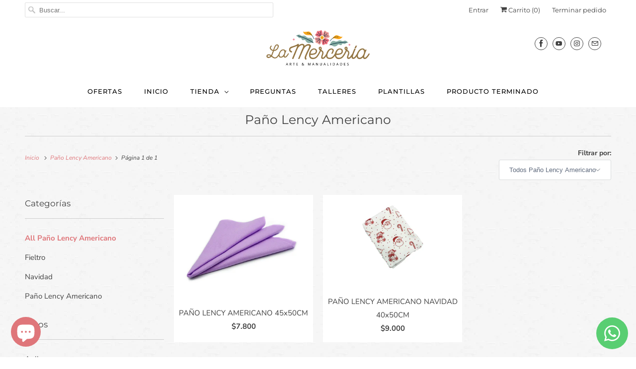

--- FILE ---
content_type: text/html; charset=utf-8
request_url: https://lamerceria.com.co/collections/pano-lency-americano
body_size: 36171
content:
<!DOCTYPE html>
<html lang="es">
  <head>

  
  
    <meta charset="utf-8">
    <meta http-equiv="cleartype" content="on">
    <meta name="robots" content="index,follow">

    
    <title>Paño Lency Americano - La Mercería Arte y Manualidades SAS</title>

    

    

<meta name="author" content="La Mercería Arte y Manualidades SAS">
<meta property="og:url" content="https://lamerceria.com.co/collections/pano-lency-americano">
<meta property="og:site_name" content="La Mercería Arte y Manualidades SAS">




  <meta property="og:type" content="product.group">
  <meta property="og:title" content="Paño Lency Americano">
  
    
  <meta property="og:image" content="https://lamerceria.com.co/cdn/shop/files/socialmerceria_600x600.png?v=1613734191">
  <meta property="og:image:secure_url" content="https://lamerceria.com.co/cdn/shop/files/socialmerceria_600x600.png?v=1613734191">
  <meta property="og:image:width" content="200">
  <meta property="og:image:height" content="200">
  <meta property="og:image:alt" content="">

  
  
    
    <meta property="og:image" content="http://lamerceria.com.co/cdn/shop/products/11183-081_600x.jpg?v=1597420765">
    <meta property="og:image:secure_url" content="https://lamerceria.com.co/cdn/shop/products/11183-081_600x.jpg?v=1597420765">
  






<meta name="twitter:card" content="summary">



    
    

    <!-- Mobile Specific Metas -->
    <meta name="HandheldFriendly" content="True">
    <meta name="MobileOptimized" content="320">
    <meta name="viewport" content="width=device-width,initial-scale=1">
    <meta name="theme-color" content="#ffffff">

    <!-- Stylesheets for Responsive 7.2.0 -->
    <link href="//lamerceria.com.co/cdn/shop/t/3/assets/styles.scss.css?v=137403333820068680541762973349" rel="stylesheet" type="text/css" media="all" />

    <script>
      /*! lazysizes - v4.1.4 */
      !function(a,b){var c=b(a,a.document);a.lazySizes=c,"object"==typeof module&&module.exports&&(module.exports=c)}(window,function(a,b){"use strict";if(b.getElementsByClassName){var c,d,e=b.documentElement,f=a.Date,g=a.HTMLPictureElement,h="addEventListener",i="getAttribute",j=a[h],k=a.setTimeout,l=a.requestAnimationFrame||k,m=a.requestIdleCallback,n=/^picture$/i,o=["load","error","lazyincluded","_lazyloaded"],p={},q=Array.prototype.forEach,r=function(a,b){return p[b]||(p[b]=new RegExp("(\\s|^)"+b+"(\\s|$)")),p[b].test(a[i]("class")||"")&&p[b]},s=function(a,b){r(a,b)||a.setAttribute("class",(a[i]("class")||"").trim()+" "+b)},t=function(a,b){var c;(c=r(a,b))&&a.setAttribute("class",(a[i]("class")||"").replace(c," "))},u=function(a,b,c){var d=c?h:"removeEventListener";c&&u(a,b),o.forEach(function(c){a[d](c,b)})},v=function(a,d,e,f,g){var h=b.createEvent("Event");return e||(e={}),e.instance=c,h.initEvent(d,!f,!g),h.detail=e,a.dispatchEvent(h),h},w=function(b,c){var e;!g&&(e=a.picturefill||d.pf)?(c&&c.src&&!b[i]("srcset")&&b.setAttribute("srcset",c.src),e({reevaluate:!0,elements:[b]})):c&&c.src&&(b.src=c.src)},x=function(a,b){return(getComputedStyle(a,null)||{})[b]},y=function(a,b,c){for(c=c||a.offsetWidth;c<d.minSize&&b&&!a._lazysizesWidth;)c=b.offsetWidth,b=b.parentNode;return c},z=function(){var a,c,d=[],e=[],f=d,g=function(){var b=f;for(f=d.length?e:d,a=!0,c=!1;b.length;)b.shift()();a=!1},h=function(d,e){a&&!e?d.apply(this,arguments):(f.push(d),c||(c=!0,(b.hidden?k:l)(g)))};return h._lsFlush=g,h}(),A=function(a,b){return b?function(){z(a)}:function(){var b=this,c=arguments;z(function(){a.apply(b,c)})}},B=function(a){var b,c=0,e=d.throttleDelay,g=d.ricTimeout,h=function(){b=!1,c=f.now(),a()},i=m&&g>49?function(){m(h,{timeout:g}),g!==d.ricTimeout&&(g=d.ricTimeout)}:A(function(){k(h)},!0);return function(a){var d;(a=a===!0)&&(g=33),b||(b=!0,d=e-(f.now()-c),0>d&&(d=0),a||9>d?i():k(i,d))}},C=function(a){var b,c,d=99,e=function(){b=null,a()},g=function(){var a=f.now()-c;d>a?k(g,d-a):(m||e)(e)};return function(){c=f.now(),b||(b=k(g,d))}};!function(){var b,c={lazyClass:"lazyload",loadedClass:"lazyloaded",loadingClass:"lazyloading",preloadClass:"lazypreload",errorClass:"lazyerror",autosizesClass:"lazyautosizes",srcAttr:"data-src",srcsetAttr:"data-srcset",sizesAttr:"data-sizes",minSize:40,customMedia:{},init:!0,expFactor:1.5,hFac:.8,loadMode:2,loadHidden:!0,ricTimeout:0,throttleDelay:125};d=a.lazySizesConfig||a.lazysizesConfig||{};for(b in c)b in d||(d[b]=c[b]);a.lazySizesConfig=d,k(function(){d.init&&F()})}();var D=function(){var g,l,m,o,p,y,D,F,G,H,I,J,K,L,M=/^img$/i,N=/^iframe$/i,O="onscroll"in a&&!/(gle|ing)bot/.test(navigator.userAgent),P=0,Q=0,R=0,S=-1,T=function(a){R--,a&&a.target&&u(a.target,T),(!a||0>R||!a.target)&&(R=0)},U=function(a,c){var d,f=a,g="hidden"==x(b.body,"visibility")||"hidden"!=x(a.parentNode,"visibility")&&"hidden"!=x(a,"visibility");for(F-=c,I+=c,G-=c,H+=c;g&&(f=f.offsetParent)&&f!=b.body&&f!=e;)g=(x(f,"opacity")||1)>0,g&&"visible"!=x(f,"overflow")&&(d=f.getBoundingClientRect(),g=H>d.left&&G<d.right&&I>d.top-1&&F<d.bottom+1);return g},V=function(){var a,f,h,j,k,m,n,p,q,r=c.elements;if((o=d.loadMode)&&8>R&&(a=r.length)){f=0,S++,null==K&&("expand"in d||(d.expand=e.clientHeight>500&&e.clientWidth>500?500:370),J=d.expand,K=J*d.expFactor),K>Q&&1>R&&S>2&&o>2&&!b.hidden?(Q=K,S=0):Q=o>1&&S>1&&6>R?J:P;for(;a>f;f++)if(r[f]&&!r[f]._lazyRace)if(O)if((p=r[f][i]("data-expand"))&&(m=1*p)||(m=Q),q!==m&&(y=innerWidth+m*L,D=innerHeight+m,n=-1*m,q=m),h=r[f].getBoundingClientRect(),(I=h.bottom)>=n&&(F=h.top)<=D&&(H=h.right)>=n*L&&(G=h.left)<=y&&(I||H||G||F)&&(d.loadHidden||"hidden"!=x(r[f],"visibility"))&&(l&&3>R&&!p&&(3>o||4>S)||U(r[f],m))){if(ba(r[f]),k=!0,R>9)break}else!k&&l&&!j&&4>R&&4>S&&o>2&&(g[0]||d.preloadAfterLoad)&&(g[0]||!p&&(I||H||G||F||"auto"!=r[f][i](d.sizesAttr)))&&(j=g[0]||r[f]);else ba(r[f]);j&&!k&&ba(j)}},W=B(V),X=function(a){s(a.target,d.loadedClass),t(a.target,d.loadingClass),u(a.target,Z),v(a.target,"lazyloaded")},Y=A(X),Z=function(a){Y({target:a.target})},$=function(a,b){try{a.contentWindow.location.replace(b)}catch(c){a.src=b}},_=function(a){var b,c=a[i](d.srcsetAttr);(b=d.customMedia[a[i]("data-media")||a[i]("media")])&&a.setAttribute("media",b),c&&a.setAttribute("srcset",c)},aa=A(function(a,b,c,e,f){var g,h,j,l,o,p;(o=v(a,"lazybeforeunveil",b)).defaultPrevented||(e&&(c?s(a,d.autosizesClass):a.setAttribute("sizes",e)),h=a[i](d.srcsetAttr),g=a[i](d.srcAttr),f&&(j=a.parentNode,l=j&&n.test(j.nodeName||"")),p=b.firesLoad||"src"in a&&(h||g||l),o={target:a},p&&(u(a,T,!0),clearTimeout(m),m=k(T,2500),s(a,d.loadingClass),u(a,Z,!0)),l&&q.call(j.getElementsByTagName("source"),_),h?a.setAttribute("srcset",h):g&&!l&&(N.test(a.nodeName)?$(a,g):a.src=g),f&&(h||l)&&w(a,{src:g})),a._lazyRace&&delete a._lazyRace,t(a,d.lazyClass),z(function(){(!p||a.complete&&a.naturalWidth>1)&&(p?T(o):R--,X(o))},!0)}),ba=function(a){var b,c=M.test(a.nodeName),e=c&&(a[i](d.sizesAttr)||a[i]("sizes")),f="auto"==e;(!f&&l||!c||!a[i]("src")&&!a.srcset||a.complete||r(a,d.errorClass)||!r(a,d.lazyClass))&&(b=v(a,"lazyunveilread").detail,f&&E.updateElem(a,!0,a.offsetWidth),a._lazyRace=!0,R++,aa(a,b,f,e,c))},ca=function(){if(!l){if(f.now()-p<999)return void k(ca,999);var a=C(function(){d.loadMode=3,W()});l=!0,d.loadMode=3,W(),j("scroll",function(){3==d.loadMode&&(d.loadMode=2),a()},!0)}};return{_:function(){p=f.now(),c.elements=b.getElementsByClassName(d.lazyClass),g=b.getElementsByClassName(d.lazyClass+" "+d.preloadClass),L=d.hFac,j("scroll",W,!0),j("resize",W,!0),a.MutationObserver?new MutationObserver(W).observe(e,{childList:!0,subtree:!0,attributes:!0}):(e[h]("DOMNodeInserted",W,!0),e[h]("DOMAttrModified",W,!0),setInterval(W,999)),j("hashchange",W,!0),["focus","mouseover","click","load","transitionend","animationend","webkitAnimationEnd"].forEach(function(a){b[h](a,W,!0)}),/d$|^c/.test(b.readyState)?ca():(j("load",ca),b[h]("DOMContentLoaded",W),k(ca,2e4)),c.elements.length?(V(),z._lsFlush()):W()},checkElems:W,unveil:ba}}(),E=function(){var a,c=A(function(a,b,c,d){var e,f,g;if(a._lazysizesWidth=d,d+="px",a.setAttribute("sizes",d),n.test(b.nodeName||""))for(e=b.getElementsByTagName("source"),f=0,g=e.length;g>f;f++)e[f].setAttribute("sizes",d);c.detail.dataAttr||w(a,c.detail)}),e=function(a,b,d){var e,f=a.parentNode;f&&(d=y(a,f,d),e=v(a,"lazybeforesizes",{width:d,dataAttr:!!b}),e.defaultPrevented||(d=e.detail.width,d&&d!==a._lazysizesWidth&&c(a,f,e,d)))},f=function(){var b,c=a.length;if(c)for(b=0;c>b;b++)e(a[b])},g=C(f);return{_:function(){a=b.getElementsByClassName(d.autosizesClass),j("resize",g)},checkElems:g,updateElem:e}}(),F=function(){F.i||(F.i=!0,E._(),D._())};return c={cfg:d,autoSizer:E,loader:D,init:F,uP:w,aC:s,rC:t,hC:r,fire:v,gW:y,rAF:z}}});
      /*! lazysizes - v4.1.4 */
      !function(a,b){var c=function(){b(a.lazySizes),a.removeEventListener("lazyunveilread",c,!0)};b=b.bind(null,a,a.document),"object"==typeof module&&module.exports?b(require("lazysizes")):a.lazySizes?c():a.addEventListener("lazyunveilread",c,!0)}(window,function(a,b,c){"use strict";function d(){this.ratioElems=b.getElementsByClassName("lazyaspectratio"),this._setupEvents(),this.processImages()}if(a.addEventListener){var e,f,g,h=Array.prototype.forEach,i=/^picture$/i,j="data-aspectratio",k="img["+j+"]",l=function(b){return a.matchMedia?(l=function(a){return!a||(matchMedia(a)||{}).matches})(b):a.Modernizr&&Modernizr.mq?!b||Modernizr.mq(b):!b},m=c.aC,n=c.rC,o=c.cfg;d.prototype={_setupEvents:function(){var a=this,c=function(b){b.naturalWidth<36?a.addAspectRatio(b,!0):a.removeAspectRatio(b,!0)},d=function(){a.processImages()};b.addEventListener("load",function(a){a.target.getAttribute&&a.target.getAttribute(j)&&c(a.target)},!0),addEventListener("resize",function(){var b,d=function(){h.call(a.ratioElems,c)};return function(){clearTimeout(b),b=setTimeout(d,99)}}()),b.addEventListener("DOMContentLoaded",d),addEventListener("load",d)},processImages:function(a){var c,d;a||(a=b),c="length"in a&&!a.nodeName?a:a.querySelectorAll(k);for(d=0;d<c.length;d++)c[d].naturalWidth>36?this.removeAspectRatio(c[d]):this.addAspectRatio(c[d])},getSelectedRatio:function(a){var b,c,d,e,f,g=a.parentNode;if(g&&i.test(g.nodeName||""))for(d=g.getElementsByTagName("source"),b=0,c=d.length;c>b;b++)if(e=d[b].getAttribute("data-media")||d[b].getAttribute("media"),o.customMedia[e]&&(e=o.customMedia[e]),l(e)){f=d[b].getAttribute(j);break}return f||a.getAttribute(j)||""},parseRatio:function(){var a=/^\s*([+\d\.]+)(\s*[\/x]\s*([+\d\.]+))?\s*$/,b={};return function(c){var d;return!b[c]&&(d=c.match(a))&&(d[3]?b[c]=d[1]/d[3]:b[c]=1*d[1]),b[c]}}(),addAspectRatio:function(b,c){var d,e=b.offsetWidth,f=b.offsetHeight;return c||m(b,"lazyaspectratio"),36>e&&0>=f?void((e||f&&a.console)&&console.log("Define width or height of image, so we can calculate the other dimension")):(d=this.getSelectedRatio(b),d=this.parseRatio(d),void(d&&(e?b.style.height=e/d+"px":b.style.width=f*d+"px")))},removeAspectRatio:function(a){n(a,"lazyaspectratio"),a.style.height="",a.style.width="",a.removeAttribute(j)}},f=function(){g=a.jQuery||a.Zepto||a.shoestring||a.$,g&&g.fn&&!g.fn.imageRatio&&g.fn.filter&&g.fn.add&&g.fn.find?g.fn.imageRatio=function(){return e.processImages(this.find(k).add(this.filter(k))),this}:g=!1},f(),setTimeout(f),e=new d,a.imageRatio=e,"object"==typeof module&&module.exports?module.exports=e:"function"==typeof define&&define.amd&&define(e)}});
    </script>

    <!-- Icons -->
    
      <link rel="shortcut icon" type="image/x-icon" href="//lamerceria.com.co/cdn/shop/files/Favicon_Nuevo_685748e3-b849-41b4-b8bf-ea42b06bd09a_180x180.png?v=1613731649">
      <link rel="apple-touch-icon" href="//lamerceria.com.co/cdn/shop/files/Favicon_Nuevo_685748e3-b849-41b4-b8bf-ea42b06bd09a_180x180.png?v=1613731649"/>
      <link rel="apple-touch-icon" sizes="72x72" href="//lamerceria.com.co/cdn/shop/files/Favicon_Nuevo_685748e3-b849-41b4-b8bf-ea42b06bd09a_72x72.png?v=1613731649"/>
      <link rel="apple-touch-icon" sizes="114x114" href="//lamerceria.com.co/cdn/shop/files/Favicon_Nuevo_685748e3-b849-41b4-b8bf-ea42b06bd09a_114x114.png?v=1613731649"/>
      <link rel="apple-touch-icon" sizes="180x180" href="//lamerceria.com.co/cdn/shop/files/Favicon_Nuevo_685748e3-b849-41b4-b8bf-ea42b06bd09a_180x180.png?v=1613731649"/>
      <link rel="apple-touch-icon" sizes="228x228" href="//lamerceria.com.co/cdn/shop/files/Favicon_Nuevo_685748e3-b849-41b4-b8bf-ea42b06bd09a_228x228.png?v=1613731649"/>
    
      <link rel="canonical" href="https://lamerceria.com.co/collections/pano-lency-americano" />

    

    <script src="//lamerceria.com.co/cdn/shop/t/3/assets/app.js?v=12955594542985101061588034450" type="text/javascript"></script>
    <script>window.performance && window.performance.mark && window.performance.mark('shopify.content_for_header.start');</script><meta id="shopify-digital-wallet" name="shopify-digital-wallet" content="/34034614409/digital_wallets/dialog">
<link rel="alternate" type="application/atom+xml" title="Feed" href="/collections/pano-lency-americano.atom" />
<link rel="alternate" type="application/json+oembed" href="https://lamerceria.com.co/collections/pano-lency-americano.oembed">
<script async="async" src="/checkouts/internal/preloads.js?locale=es-CO"></script>
<script id="shopify-features" type="application/json">{"accessToken":"aaba2283d933cdac875cab2665eae46d","betas":["rich-media-storefront-analytics"],"domain":"lamerceria.com.co","predictiveSearch":true,"shopId":34034614409,"locale":"es"}</script>
<script>var Shopify = Shopify || {};
Shopify.shop = "la-merceria-colombia.myshopify.com";
Shopify.locale = "es";
Shopify.currency = {"active":"COP","rate":"1.0"};
Shopify.country = "CO";
Shopify.theme = {"name":"Responsive","id":89696206985,"schema_name":"Responsive","schema_version":"7.2.0","theme_store_id":304,"role":"main"};
Shopify.theme.handle = "null";
Shopify.theme.style = {"id":null,"handle":null};
Shopify.cdnHost = "lamerceria.com.co/cdn";
Shopify.routes = Shopify.routes || {};
Shopify.routes.root = "/";</script>
<script type="module">!function(o){(o.Shopify=o.Shopify||{}).modules=!0}(window);</script>
<script>!function(o){function n(){var o=[];function n(){o.push(Array.prototype.slice.apply(arguments))}return n.q=o,n}var t=o.Shopify=o.Shopify||{};t.loadFeatures=n(),t.autoloadFeatures=n()}(window);</script>
<script id="shop-js-analytics" type="application/json">{"pageType":"collection"}</script>
<script defer="defer" async type="module" src="//lamerceria.com.co/cdn/shopifycloud/shop-js/modules/v2/client.init-shop-cart-sync_CvZOh8Af.es.esm.js"></script>
<script defer="defer" async type="module" src="//lamerceria.com.co/cdn/shopifycloud/shop-js/modules/v2/chunk.common_3Rxs6Qxh.esm.js"></script>
<script type="module">
  await import("//lamerceria.com.co/cdn/shopifycloud/shop-js/modules/v2/client.init-shop-cart-sync_CvZOh8Af.es.esm.js");
await import("//lamerceria.com.co/cdn/shopifycloud/shop-js/modules/v2/chunk.common_3Rxs6Qxh.esm.js");

  window.Shopify.SignInWithShop?.initShopCartSync?.({"fedCMEnabled":true,"windoidEnabled":true});

</script>
<script>(function() {
  var isLoaded = false;
  function asyncLoad() {
    if (isLoaded) return;
    isLoaded = true;
    var urls = ["https:\/\/chimpstatic.com\/mcjs-connected\/js\/users\/26c9434abc3853928ef247e8b\/e04fce163125a64779b48a65f.js?shop=la-merceria-colombia.myshopify.com","https:\/\/mpop.pxucdn.com\/apps.pixelunion.net\/scripts\/js\/countdown\/bundle.min.js?shop=la-merceria-colombia.myshopify.com","https:\/\/cdn.hextom.com\/js\/eventpromotionbar.js?shop=la-merceria-colombia.myshopify.com"];
    for (var i = 0; i < urls.length; i++) {
      var s = document.createElement('script');
      s.type = 'text/javascript';
      s.async = true;
      s.src = urls[i];
      var x = document.getElementsByTagName('script')[0];
      x.parentNode.insertBefore(s, x);
    }
  };
  if(window.attachEvent) {
    window.attachEvent('onload', asyncLoad);
  } else {
    window.addEventListener('load', asyncLoad, false);
  }
})();</script>
<script id="__st">var __st={"a":34034614409,"offset":-18000,"reqid":"31a4b51e-66ea-4b4a-bcff-70988d9f7cc5-1768749632","pageurl":"lamerceria.com.co\/collections\/pano-lency-americano","u":"82811bc4d4f8","p":"collection","rtyp":"collection","rid":178188746889};</script>
<script>window.ShopifyPaypalV4VisibilityTracking = true;</script>
<script id="captcha-bootstrap">!function(){'use strict';const t='contact',e='account',n='new_comment',o=[[t,t],['blogs',n],['comments',n],[t,'customer']],c=[[e,'customer_login'],[e,'guest_login'],[e,'recover_customer_password'],[e,'create_customer']],r=t=>t.map((([t,e])=>`form[action*='/${t}']:not([data-nocaptcha='true']) input[name='form_type'][value='${e}']`)).join(','),a=t=>()=>t?[...document.querySelectorAll(t)].map((t=>t.form)):[];function s(){const t=[...o],e=r(t);return a(e)}const i='password',u='form_key',d=['recaptcha-v3-token','g-recaptcha-response','h-captcha-response',i],f=()=>{try{return window.sessionStorage}catch{return}},m='__shopify_v',_=t=>t.elements[u];function p(t,e,n=!1){try{const o=window.sessionStorage,c=JSON.parse(o.getItem(e)),{data:r}=function(t){const{data:e,action:n}=t;return t[m]||n?{data:e,action:n}:{data:t,action:n}}(c);for(const[e,n]of Object.entries(r))t.elements[e]&&(t.elements[e].value=n);n&&o.removeItem(e)}catch(o){console.error('form repopulation failed',{error:o})}}const l='form_type',E='cptcha';function T(t){t.dataset[E]=!0}const w=window,h=w.document,L='Shopify',v='ce_forms',y='captcha';let A=!1;((t,e)=>{const n=(g='f06e6c50-85a8-45c8-87d0-21a2b65856fe',I='https://cdn.shopify.com/shopifycloud/storefront-forms-hcaptcha/ce_storefront_forms_captcha_hcaptcha.v1.5.2.iife.js',D={infoText:'Protegido por hCaptcha',privacyText:'Privacidad',termsText:'Términos'},(t,e,n)=>{const o=w[L][v],c=o.bindForm;if(c)return c(t,g,e,D).then(n);var r;o.q.push([[t,g,e,D],n]),r=I,A||(h.body.append(Object.assign(h.createElement('script'),{id:'captcha-provider',async:!0,src:r})),A=!0)});var g,I,D;w[L]=w[L]||{},w[L][v]=w[L][v]||{},w[L][v].q=[],w[L][y]=w[L][y]||{},w[L][y].protect=function(t,e){n(t,void 0,e),T(t)},Object.freeze(w[L][y]),function(t,e,n,w,h,L){const[v,y,A,g]=function(t,e,n){const i=e?o:[],u=t?c:[],d=[...i,...u],f=r(d),m=r(i),_=r(d.filter((([t,e])=>n.includes(e))));return[a(f),a(m),a(_),s()]}(w,h,L),I=t=>{const e=t.target;return e instanceof HTMLFormElement?e:e&&e.form},D=t=>v().includes(t);t.addEventListener('submit',(t=>{const e=I(t);if(!e)return;const n=D(e)&&!e.dataset.hcaptchaBound&&!e.dataset.recaptchaBound,o=_(e),c=g().includes(e)&&(!o||!o.value);(n||c)&&t.preventDefault(),c&&!n&&(function(t){try{if(!f())return;!function(t){const e=f();if(!e)return;const n=_(t);if(!n)return;const o=n.value;o&&e.removeItem(o)}(t);const e=Array.from(Array(32),(()=>Math.random().toString(36)[2])).join('');!function(t,e){_(t)||t.append(Object.assign(document.createElement('input'),{type:'hidden',name:u})),t.elements[u].value=e}(t,e),function(t,e){const n=f();if(!n)return;const o=[...t.querySelectorAll(`input[type='${i}']`)].map((({name:t})=>t)),c=[...d,...o],r={};for(const[a,s]of new FormData(t).entries())c.includes(a)||(r[a]=s);n.setItem(e,JSON.stringify({[m]:1,action:t.action,data:r}))}(t,e)}catch(e){console.error('failed to persist form',e)}}(e),e.submit())}));const S=(t,e)=>{t&&!t.dataset[E]&&(n(t,e.some((e=>e===t))),T(t))};for(const o of['focusin','change'])t.addEventListener(o,(t=>{const e=I(t);D(e)&&S(e,y())}));const B=e.get('form_key'),M=e.get(l),P=B&&M;t.addEventListener('DOMContentLoaded',(()=>{const t=y();if(P)for(const e of t)e.elements[l].value===M&&p(e,B);[...new Set([...A(),...v().filter((t=>'true'===t.dataset.shopifyCaptcha))])].forEach((e=>S(e,t)))}))}(h,new URLSearchParams(w.location.search),n,t,e,['guest_login'])})(!0,!1)}();</script>
<script integrity="sha256-4kQ18oKyAcykRKYeNunJcIwy7WH5gtpwJnB7kiuLZ1E=" data-source-attribution="shopify.loadfeatures" defer="defer" src="//lamerceria.com.co/cdn/shopifycloud/storefront/assets/storefront/load_feature-a0a9edcb.js" crossorigin="anonymous"></script>
<script data-source-attribution="shopify.dynamic_checkout.dynamic.init">var Shopify=Shopify||{};Shopify.PaymentButton=Shopify.PaymentButton||{isStorefrontPortableWallets:!0,init:function(){window.Shopify.PaymentButton.init=function(){};var t=document.createElement("script");t.src="https://lamerceria.com.co/cdn/shopifycloud/portable-wallets/latest/portable-wallets.es.js",t.type="module",document.head.appendChild(t)}};
</script>
<script data-source-attribution="shopify.dynamic_checkout.buyer_consent">
  function portableWalletsHideBuyerConsent(e){var t=document.getElementById("shopify-buyer-consent"),n=document.getElementById("shopify-subscription-policy-button");t&&n&&(t.classList.add("hidden"),t.setAttribute("aria-hidden","true"),n.removeEventListener("click",e))}function portableWalletsShowBuyerConsent(e){var t=document.getElementById("shopify-buyer-consent"),n=document.getElementById("shopify-subscription-policy-button");t&&n&&(t.classList.remove("hidden"),t.removeAttribute("aria-hidden"),n.addEventListener("click",e))}window.Shopify?.PaymentButton&&(window.Shopify.PaymentButton.hideBuyerConsent=portableWalletsHideBuyerConsent,window.Shopify.PaymentButton.showBuyerConsent=portableWalletsShowBuyerConsent);
</script>
<script>
  function portableWalletsCleanup(e){e&&e.src&&console.error("Failed to load portable wallets script "+e.src);var t=document.querySelectorAll("shopify-accelerated-checkout .shopify-payment-button__skeleton, shopify-accelerated-checkout-cart .wallet-cart-button__skeleton"),e=document.getElementById("shopify-buyer-consent");for(let e=0;e<t.length;e++)t[e].remove();e&&e.remove()}function portableWalletsNotLoadedAsModule(e){e instanceof ErrorEvent&&"string"==typeof e.message&&e.message.includes("import.meta")&&"string"==typeof e.filename&&e.filename.includes("portable-wallets")&&(window.removeEventListener("error",portableWalletsNotLoadedAsModule),window.Shopify.PaymentButton.failedToLoad=e,"loading"===document.readyState?document.addEventListener("DOMContentLoaded",window.Shopify.PaymentButton.init):window.Shopify.PaymentButton.init())}window.addEventListener("error",portableWalletsNotLoadedAsModule);
</script>

<script type="module" src="https://lamerceria.com.co/cdn/shopifycloud/portable-wallets/latest/portable-wallets.es.js" onError="portableWalletsCleanup(this)" crossorigin="anonymous"></script>
<script nomodule>
  document.addEventListener("DOMContentLoaded", portableWalletsCleanup);
</script>

<link id="shopify-accelerated-checkout-styles" rel="stylesheet" media="screen" href="https://lamerceria.com.co/cdn/shopifycloud/portable-wallets/latest/accelerated-checkout-backwards-compat.css" crossorigin="anonymous">
<style id="shopify-accelerated-checkout-cart">
        #shopify-buyer-consent {
  margin-top: 1em;
  display: inline-block;
  width: 100%;
}

#shopify-buyer-consent.hidden {
  display: none;
}

#shopify-subscription-policy-button {
  background: none;
  border: none;
  padding: 0;
  text-decoration: underline;
  font-size: inherit;
  cursor: pointer;
}

#shopify-subscription-policy-button::before {
  box-shadow: none;
}

      </style>

<script>window.performance && window.performance.mark && window.performance.mark('shopify.content_for_header.end');</script>

	<!-- "snippets/vitals-loader.liquid" was not rendered, the associated app was uninstalled -->

    <noscript>
      <style>
        .slides > li:first-child {display: block;}
        .image__fallback {
          width: 100vw;
          display: block !important;
          max-width: 100vw !important;
          margin-bottom: 0;
        }
        .no-js-only {
          display: inherit !important;
        }
        .icon-cart.cart-button {
          display: none;
        }
        .lazyload {
          opacity: 1;
          -webkit-filter: blur(0);
          filter: blur(0);
        }
        .animate_right,
        .animate_left,
        .animate_up,
        .animate_down {
          opacity: 1;
        }
        .product_section .product_form {
          opacity: 1;
        }
        .multi_select,
        form .select {
          display: block !important;
        }
        .swatch_options {
          display: none;
        }
        .image-element__wrap {
          display: none;
        }
      </style>
    </noscript>

  
  <link href="//lamerceria.com.co/cdn/shop/t/3/assets/custom-css-shopify.css?v=111603181540343972631582925315" rel="stylesheet" type="text/css" media="all" />
<!-- AUTO GENERATED BY CODE CUSTOMIZER -->



<style>
/*START_CODE_CUSTOMIZER_CSS_GLOBAL*/
@font-face{font-family:'Dancing Script';font-style:normal;font-weight:400;font-display:swap;src:url(https://fonts.gstatic.com/s/dancingscript/v14/If2cXTr6YS-zF4S-kcSWSVi_sxjsohD9F50Ruu7BMSo3Sup5.ttf) format('truetype')}.shopify-section.header-section{background:white !important}@media screen and (min-width: 75rem){input.search_box{width:500px}}.header-font-style,.section-header,.section-header a,h2.home,.recommended-title,.container h1:not('.product_name'){font-family:'Dancing Script',cursive;font-size:2rem;color:black}@media screen and (min-width: 75rem){.header-font-style,.section-header,.section-header a,h2.home,.recommended-title,.container h1:not('.product_name'){font-size:4rem}}.container h1:not('.product_name'){margin-top:2rem}@media screen and (min-width: 75rem){.thumbnail{-webkit-transition:all .3s ease 0s;-moz-transition:all .3s ease 0s;-ms-transition:all .3s ease 0s;-o-transition:all .3s ease 0s}}.thumbnail a{background-color:white}@media screen and (min-width: 75rem){.thumbnail a{-webkit-transition:all .3s ease 0s;-moz-transition:all .3s ease 0s;-ms-transition:all .3s ease 0s;-o-transition:all .3s ease 0s;-webkit-box-shadow:0 0 0 rgba(0,0,0,0);-moz-box-shadow:0 0 0 rgba(0,0,0,0);box-shadow:0 0 0 rgba(0,0,0,0)}.thumbnail a:hover{-webkit-box-shadow:0 0 30px rgba(0,0,0,0.2);-moz-box-shadow:0 0 30px rgba(0,0,0,0.2);box-shadow:0 0 30px rgba(0,0,0,0.2)}}.testimonial-block{background-color:white;border:2px solid #f0f0f0;box-sizing:border-box}.regular_text,.justify_text{text-align:justify}.do-justify~*{text-align:justify}@media screen and (min-width: 56.25rem){.megaMenu h3 a{font-weight:bold}}@media screen and (min-width: 75rem){.megaMenu .megaMenu-sublink-item{padding:0}}.megaMenu .megaMenu-sublink-item h3{text-transform:capitalize}@media screen and (min-width: 56.25rem){.megaMenu .megaMenu-sublink-item h3{margin-top:20px;color:black;font-weight:bold}}@media screen and (min-width: 45rem) and (max-width: 56.1875rem){.megaMenu .megaMenu-sublink-item h3{margin-left:-20px}}@media screen and (max-width: 44.9375rem){.megaMenu .megaMenu-sublink-item h3{margin-left:-20px}}p.copyright{height:0;overflow:hidden}.footer{background-color:white}@media screen and (min-width: 45rem){.footer{background-size:60%}}.footer h6{font-weight:800;text-transform:uppercase}/*# sourceMappingURL=/ */

#note {
  resize: none;
}
.faq-template-section h1 {
  color: transparent; border: none; font-size: 0;
}
/*END_CODE_CUSTOMIZER_CSS_GLOBAL*/
/*START_CODE_CUSTOMIZER_CSS_DESKTOP*/
@media (min-width: 1281px) {
.thumbnail a {
  min-height: 350px;
}
.featured-product-image .product-gallery {
  display: flex;
  height: 100%;
  align-items: center;
}
.featured-product-image .product-gallery > div {
  width: 100%;
  margin-top: -90px;
}
}
/*END_CODE_CUSTOMIZER_CSS_DESKTOP*/
/*START_CODE_CUSTOMIZER_CSS_LAPTOP*/
@media (min-width: 1025px) and (max-width: 1280px) {
.thumbnail a {
  min-height: 290px;
}
.featured-product-image .product-gallery {
  display: flex;
  height: 100%;
  align-items: center;
}
.featured-product-image .product-gallery > div {
  width: 100%;
  margin-top: -230px;
}
}
/*END_CODE_CUSTOMIZER_CSS_LAPTOP*/
/*START_CODE_CUSTOMIZER_CSS_TABLET_PORTRAIT*/
@media (min-width: 768px) and (max-width: 1024px) {
.thumbnail a {
  min-height: 250px;
}
.featured-product-image .product-gallery {
  display: flex;
  height: 100%;
  align-items: center;
}
.featured-product-image .product-gallery > div {
  width: 100%;
  margin-top: -350px;
}
}
/*END_CODE_CUSTOMIZER_CSS_TABLET_PORTRAIT*/
/*START_CODE_CUSTOMIZER_CSS_TABLET_LANDSCAPE*/
@media (min-width: 768px) and (max-width: 1024px) and (orientation: landscape) {
.thumbnail a {
  min-height: 240px;
}
}
/*END_CODE_CUSTOMIZER_CSS_TABLET_LANDSCAPE*/
/*START_CODE_CUSTOMIZER_CSS_MOBILE_LANDSCAPE*/
@media (min-width: 481px) and (max-width: 767px) {

}
/*END_CODE_CUSTOMIZER_CSS_MOBILE_LANDSCAPE*/
/*START_CODE_CUSTOMIZER_CSS_MOBILE_PORTRAIT*/
@media (min-width: 320px) and (max-width: 480px) {
.thumbnail a {
  min-height: 200px;
}
}
/*END_CODE_CUSTOMIZER_CSS_MOBILE_PORTRAIT*/
</style>

<!-- END CODE CUSTOMIZER -->

<!--   This area was rendered by Stores App --> 
	<link rel="stylesheet" href="//lamerceria.com.co/cdn/shop/t/3/assets/globostores.scss.css?v=146378410270405542071585079092" type="text/css" media="all">


<script src="https://cdn.klokantech.com/maptilerlayer/v1/index.js"></script>
<script>
    var gbStoreProduct = null;
    var gbStoreOrder = [];
    var StoresApp = StoresApp || {};
    StoresApp.shopUrl = 'la-merceria-colombia.myshopify.com';
    var gbStoreSetting = {"design":{"color":{"textOutOfStock":"#ff0000","textInStock":"#0000ff","textShippingMethod":"#000000","shippingMethodBackground":"#fbfbfb","shippingMethodHover":"#dbe78e","textShippingMethodHover":"000000","textShippingMethodSelected":"000000","shippingMethodSelected":"#f5deb3","calendarBackground":"#ffffff","dayHover":"#b1dcfb","daySelected":"#0089ec","calendarText":"#000000","textDayHover":"#000000","textDaySelected":"#000000","timeSlot":"#ffffff","timeSlotHover":"#b1dcfb","timeSlotSelected":"#0089ec","textTimeSlot":"#000000","textTimeSlotHover":"#000000","textTimeSlotSelected":"#000000"},"items":["shipping","storePickup","localDelivery"]},"storePickup":{"status":true,"filter":{"status":true,"name":true,"tag":true,"group":true,"radius":true},"pickup_condition":{"subtotal":{"greater":null,"less":null},"operator":"AND","quantity":{"greater":null,"less":null},"enable_pickup":"1"}},"general":{"googleMap":{"status":false,"apiKey":null,"style":"Standard","zoom":"12","pinIcon":"https:\/\/stores.globosoftware.net\/images\/location-512.png","distance_length_unit":"km"},"inventory":{"hideOutOfStockLocations":false,"onlyShowOutOfStockOrInStock":false,"showUnlinkedLocations":false,"useInventoryThreshold":false,"outOfStock":{"number":0,"text":"Out of Stock"},"lowStock":{"number":5,"text":"Low Stock"},"highStock":{"number":null,"text":"High Stock"},"noInventoryFound":{"show":false,"text":null}}},"localDelivery":{"lag_time":"0","status":false,"validation":"0","distance":"50","distanceUnit":"km"},"shipping":{"status":true}};
    var gbStoreLanguages = [{"name":"English","code":"en","translate":{"widget":{"searchByNamePlaceholder":"Example: \"New York\"","enterPostalCodePlaceholder":"Enter your postal code ...","enterPostalCode":"Enter your postal code into the field below to check if you are eligible for local delivery:","dateLocalDeliveryPlaceholder":"Choose the delivery date.","dateLocalDeliveryRequiredMessage":"Please select a delivery date.","noStoreFound":"No stores were found.","shippingText":"Shipping","storePickupText":"Store Pickup","localDeliveryText":"Local Delivery","findLocationText":"Find location button","findLocationPlaceholder":"Find my location","filterByGroup":"Filter by group","filterByTag":"Filter by tag","moreInfoText":"More information","dateTimePlaceholder":"Choose datetime","pickupStoreRequiredMessage":"Please pickup a store","pickupTimeRequiredMessage":"Please pickup a store","popupGetDirection":"Get Directions","popupPhone":"Phone","popupFax":"Fax","popupEmail":"Email","popupNote":"Note","popupOpenHour":"Opening hours","popupStoreClose":"Store Close","searchText":"Search button","searchTextPageStoreLocator":"Search","mondayText":"Monday","tuesdayText":"Tuesday","wednesdayText":"Wednesday","thursdayText":"Thursday","fridayText":"Friday","saturdayText":"Saturday","sundayText":"Sunday","zipCodeRequiredMessage":"Please enter a valid zipcode","deliveryNotAvailable":"Sorry, delivery is not available in your area.","deliveryAvailable":"Great! You are eligible for delivery."},"checkout":{"contact":{"shipping_address_title":"Pickup information"},"thank_you":{"marker":{"shipping":"Pickup address"},"shipping_address_title":"Pickup address"},"general":{"continue_to_shipping_method":"Continue"},"order_summary":{"free_shipping_discount_label":"Free pickup","shipping_label":"Store Pickup"},"shipping":{"title":"Store Pickup","waiting_on_rate_notice":"Please wait while we fetch available pickup rates...","no_rates_for_cart_or_destination_notice":"Pickup is not available for your cart or destination.","no_rates_for_country_notice":"We don't offer pickups in .","please_enter_your_shipping_information_notice":"Please go back to the shopping cart page and choose a pickup location."},"payment":{"same_billing_address_label":"Please use the option below \u2b07","different_billing_address_label":"Use a different billing address"}}}}];
    var gbStoreProductDefaultStorePickup = {"productId":4724115669129,"variantId":32972757303433,"title":"Store Pickup","handle":"globo-store-pickup"};
    var gbStoreProductDefaultLocalDelivery = {"productId":4724115898505,"variantId":32972757532809,"title":"Local Delivery","handle":"globo-local-delivery"};
    var gbStoreLanguageDefault = "en";
        StoresApp.locale = StoresApp.locale || "es";
        StoresApp.shopGoogleMapStyle= '[]';
        StoresApp.defaultLat = 21.046895;
        StoresApp.defaultLong = 105.788200;
        StoresApp.zoomLevel = "12";
        StoresApp.distance_unit = "km";
        StoresApp.hasStoreIcon = true;
        StoresApp.item_count = 0;
        StoresApp.total_price = 0;
        StoresApp.translation_6 = "Not found";
        StoresApp.defaultIcon = 'https://stores.globosoftware.net/images/location-512.png';
        StoresApp.isCartPage = false;
        StoresApp.enable_pickup = 1;
        StoresApp.translation= {"searchByNamePlaceholder":"Example: \"New York\"","enterPostalCodePlaceholder":"Enter your postal code ...","enterPostalCode":"Enter your postal code into the field below to check if you are eligible for local delivery:","dateLocalDeliveryPlaceholder":"Choose the delivery date.","dateLocalDeliveryRequiredMessage":"Please select a delivery date.","noStoreFound":"No stores were found.","shippingText":"Shipping","storePickupText":"Store Pickup","localDeliveryText":"Local Delivery","findLocationText":"Find location button","findLocationPlaceholder":"Find my location","filterByGroup":"Filter by group","filterByTag":"Filter by tag","moreInfoText":"More information","dateTimePlaceholder":"Choose datetime","pickupStoreRequiredMessage":"Please pickup a store","pickupTimeRequiredMessage":"Please pickup a store","popupGetDirection":"Get Directions","popupPhone":"Phone","popupFax":"Fax","popupEmail":"Email","popupNote":"Note","popupOpenHour":"Opening hours","popupStoreClose":"Store Close","searchText":"Search button","searchTextPageStoreLocator":"Search","mondayText":"Monday","tuesdayText":"Tuesday","wednesdayText":"Wednesday","thursdayText":"Thursday","fridayText":"Friday","saturdayText":"Saturday","sundayText":"Sunday","zipCodeRequiredMessage":"Please enter a valid zipcode","deliveryNotAvailable":"Sorry, delivery is not available in your area.","deliveryAvailable":"Great! You are eligible for delivery."};
        StoresApp.settings = {"subtotal":{"greater":null,"less":null},"operator":"AND","quantity":{"greater":null,"less":null},"enable_pickup":"1"};
        StoresApp.notCheckZipCode = false;
</script>

 
<!-- End Area -->
    
<!-- Hotjar Tracking Code for lamerceria.com.co -->
<script>
    (function(h,o,t,j,a,r){
        h.hj=h.hj||function(){(h.hj.q=h.hj.q||[]).push(arguments)};
        h._hjSettings={hjid:1749298,hjsv:6};
        a=o.getElementsByTagName('head')[0];
        r=o.createElement('script');r.async=1;
        r.src=t+h._hjSettings.hjid+j+h._hjSettings.hjsv;
        a.appendChild(r);
    })(window,document,'https://static.hotjar.com/c/hotjar-','.js?sv=');
</script>
    
  

<script>window.is_hulkpo_installed=false</script>    <style>
        .iti {
            position: relative;
            display: inline-block;
        }
        .iti * {
            box-sizing: border-box;
            -moz-box-sizing: border-box;
        }
        .iti__hide {
            display: none;
        }
        .iti__v-hide {
            visibility: hidden;
        }
        .iti input,
        .iti input[type="tel"],
        .iti input[type="text"] {
            position: relative;
            z-index: 0;
            margin-top: 0 !important;
            margin-bottom: 0 !important;
            padding-right: 36px;
            margin-right: 0;
        }
        .iti__flag-container {
            position: absolute;
            top: 0;
            bottom: 0;
            right: 0;
            padding: 1px;
        }
        .iti__selected-flag {
            z-index: 1;
            position: relative;
            display: flex;
            align-items: center;
            height: 100%;
            padding: 0 6px 0 8px;
        }
        .iti__arrow {
            margin-left: 6px;
            width: 0;
            height: 0;
            border-left: 3px solid transparent;
            border-right: 3px solid transparent;
            border-top: 4px solid #555;
        }
        .iti__arrow--up {
            border-top: none;
            border-bottom: 4px solid #555;
        }
        .iti__country-list {
            position: absolute;
            z-index: 2;
            list-style: none;
            text-align: left;
            padding: 0;
            margin: 0 0 0 -1px;
            box-shadow: 1px 1px 4px rgba(0, 0, 0, 0.2);
            background-color: #fff;
            border: 1px solid #ccc;
            white-space: nowrap;
            max-height: 200px;
            overflow-y: scroll;
            -webkit-overflow-scrolling: touch;
        }
        .iti__country-list--dropup {
            bottom: 100%;
            margin-bottom: -1px;
        }
        @media (max-width: 500px) {
            .iti__country-list {
                white-space: normal;
            }
        }
        .iti__flag-box {
            display: inline-block;
            width: 20px;
        }
        .iti__divider {
            padding-bottom: 5px;
            margin-bottom: 5px;
            border-bottom: 1px solid #ccc;
        }
        .iti__country {
            padding: 5px 10px;
            outline: 0;
        }
        .iti__dial-code {
            color: #999;
        }
        .iti__country.iti__highlight {
            background-color: rgba(0, 0, 0, 0.05);
        }
        .iti__country-name,
        .iti__dial-code,
        .iti__flag-box {
            vertical-align: middle;
        }
        .iti__country-name,
        .iti__flag-box {
            margin-right: 6px;
        }
        .iti--allow-dropdown input,
        .iti--allow-dropdown input[type="tel"],
        .iti--allow-dropdown input[type="text"],
        .iti--separate-dial-code input,
        .iti--separate-dial-code input[type="tel"],
        .iti--separate-dial-code input[type="text"] {
            padding-right: 6px;
            padding-left: 52px;
            margin-left: 0;
        }
        .iti--allow-dropdown .iti__flag-container,
        .iti--separate-dial-code .iti__flag-container {
            right: auto;
            left: 0;
        }
        .iti--allow-dropdown .iti__flag-container:hover {
            cursor: pointer;
        }
        .iti--allow-dropdown .iti__flag-container:hover .iti__selected-flag {
            background-color: rgba(0, 0, 0, 0.05);
        }
        .iti--allow-dropdown input[disabled] + .iti__flag-container:hover,
        .iti--allow-dropdown input[readonly] + .iti__flag-container:hover {
            cursor: default;
        }
        .iti--allow-dropdown input[disabled] + .iti__flag-container:hover .iti__selected-flag,
        .iti--allow-dropdown input[readonly] + .iti__flag-container:hover .iti__selected-flag {
            background-color: transparent;
        }
        .iti--separate-dial-code .iti__selected-flag {
            background-color: rgba(0, 0, 0, 0.05);
        }
        .iti--separate-dial-code .iti__selected-dial-code {
            margin-left: 6px;
        }
        .iti--container {
            position: absolute;
            top: -1000px;
            left: -1000px;
            z-index: 1060;
            padding: 1px;
        }
        .iti--container:hover {
            cursor: pointer;
        }
        .iti-mobile .iti--container {
            top: 30px;
            bottom: 30px;
            left: 30px;
            right: 30px;
            position: fixed;
        }
        .iti-mobile .iti__country-list {
            max-height: 100%;
            width: 100%;
        }
        .iti-mobile .iti__country {
            padding: 10px 10px;
            line-height: 1.5em;
        }
        .iti__flag {
            width: 20px;
        }
        .iti__flag.iti__be {
            width: 18px;
        }
        .iti__flag.iti__ch {
            width: 15px;
        }
        .iti__flag.iti__mc {
            width: 19px;
        }
        .iti__flag.iti__ne {
            width: 18px;
        }
        .iti__flag.iti__np {
            width: 13px;
        }
        .iti__flag.iti__va {
            width: 15px;
        }
        @media (-webkit-min-device-pixel-ratio: 2), (min-resolution: 192dpi) {
            .iti__flag {
                background-size: 5652px 15px;
            }
        }
        .iti__flag.iti__ac {
            height: 10px;
            background-position: 0 0;
        }
        .iti__flag.iti__ad {
            height: 14px;
            background-position: -22px 0;
        }
        .iti__flag.iti__ae {
            height: 10px;
            background-position: -44px 0;
        }
        .iti__flag.iti__af {
            height: 14px;
            background-position: -66px 0;
        }
        .iti__flag.iti__ag {
            height: 14px;
            background-position: -88px 0;
        }
        .iti__flag.iti__ai {
            height: 10px;
            background-position: -110px 0;
        }
        .iti__flag.iti__al {
            height: 15px;
            background-position: -132px 0;
        }
        .iti__flag.iti__am {
            height: 10px;
            background-position: -154px 0;
        }
        .iti__flag.iti__ao {
            height: 14px;
            background-position: -176px 0;
        }
        .iti__flag.iti__aq {
            height: 14px;
            background-position: -198px 0;
        }
        .iti__flag.iti__ar {
            height: 13px;
            background-position: -220px 0;
        }
        .iti__flag.iti__as {
            height: 10px;
            background-position: -242px 0;
        }
        .iti__flag.iti__at {
            height: 14px;
            background-position: -264px 0;
        }
        .iti__flag.iti__au {
            height: 10px;
            background-position: -286px 0;
        }
        .iti__flag.iti__aw {
            height: 14px;
            background-position: -308px 0;
        }
        .iti__flag.iti__ax {
            height: 13px;
            background-position: -330px 0;
        }
        .iti__flag.iti__az {
            height: 10px;
            background-position: -352px 0;
        }
        .iti__flag.iti__ba {
            height: 10px;
            background-position: -374px 0;
        }
        .iti__flag.iti__bb {
            height: 14px;
            background-position: -396px 0;
        }
        .iti__flag.iti__bd {
            height: 12px;
            background-position: -418px 0;
        }
        .iti__flag.iti__be {
            height: 15px;
            background-position: -440px 0;
        }
        .iti__flag.iti__bf {
            height: 14px;
            background-position: -460px 0;
        }
        .iti__flag.iti__bg {
            height: 12px;
            background-position: -482px 0;
        }
        .iti__flag.iti__bh {
            height: 12px;
            background-position: -504px 0;
        }
        .iti__flag.iti__bi {
            height: 12px;
            background-position: -526px 0;
        }
        .iti__flag.iti__bj {
            height: 14px;
            background-position: -548px 0;
        }
        .iti__flag.iti__bl {
            height: 14px;
            background-position: -570px 0;
        }
        .iti__flag.iti__bm {
            height: 10px;
            background-position: -592px 0;
        }
        .iti__flag.iti__bn {
            height: 10px;
            background-position: -614px 0;
        }
        .iti__flag.iti__bo {
            height: 14px;
            background-position: -636px 0;
        }
        .iti__flag.iti__bq {
            height: 14px;
            background-position: -658px 0;
        }
        .iti__flag.iti__br {
            height: 14px;
            background-position: -680px 0;
        }
        .iti__flag.iti__bs {
            height: 10px;
            background-position: -702px 0;
        }
        .iti__flag.iti__bt {
            height: 14px;
            background-position: -724px 0;
        }
        .iti__flag.iti__bv {
            height: 15px;
            background-position: -746px 0;
        }
        .iti__flag.iti__bw {
            height: 14px;
            background-position: -768px 0;
        }
        .iti__flag.iti__by {
            height: 10px;
            background-position: -790px 0;
        }
        .iti__flag.iti__bz {
            height: 14px;
            background-position: -812px 0;
        }
        .iti__flag.iti__ca {
            height: 10px;
            background-position: -834px 0;
        }
        .iti__flag.iti__cc {
            height: 10px;
            background-position: -856px 0;
        }
        .iti__flag.iti__cd {
            height: 15px;
            background-position: -878px 0;
        }
        .iti__flag.iti__cf {
            height: 14px;
            background-position: -900px 0;
        }
        .iti__flag.iti__cg {
            height: 14px;
            background-position: -922px 0;
        }
        .iti__flag.iti__ch {
            height: 15px;
            background-position: -944px 0;
        }
        .iti__flag.iti__ci {
            height: 14px;
            background-position: -961px 0;
        }
        .iti__flag.iti__ck {
            height: 10px;
            background-position: -983px 0;
        }
        .iti__flag.iti__cl {
            height: 14px;
            background-position: -1005px 0;
        }
        .iti__flag.iti__cm {
            height: 14px;
            background-position: -1027px 0;
        }
        .iti__flag.iti__cn {
            height: 14px;
            background-position: -1049px 0;
        }
        .iti__flag.iti__co {
            height: 14px;
            background-position: -1071px 0;
        }
        .iti__flag.iti__cp {
            height: 14px;
            background-position: -1093px 0;
        }
        .iti__flag.iti__cr {
            height: 12px;
            background-position: -1115px 0;
        }
        .iti__flag.iti__cu {
            height: 10px;
            background-position: -1137px 0;
        }
        .iti__flag.iti__cv {
            height: 12px;
            background-position: -1159px 0;
        }
        .iti__flag.iti__cw {
            height: 14px;
            background-position: -1181px 0;
        }
        .iti__flag.iti__cx {
            height: 10px;
            background-position: -1203px 0;
        }
        .iti__flag.iti__cy {
            height: 14px;
            background-position: -1225px 0;
        }
        .iti__flag.iti__cz {
            height: 14px;
            background-position: -1247px 0;
        }
        .iti__flag.iti__de {
            height: 12px;
            background-position: -1269px 0;
        }
        .iti__flag.iti__dg {
            height: 10px;
            background-position: -1291px 0;
        }
        .iti__flag.iti__dj {
            height: 14px;
            background-position: -1313px 0;
        }
        .iti__flag.iti__dk {
            height: 15px;
            background-position: -1335px 0;
        }
        .iti__flag.iti__dm {
            height: 10px;
            background-position: -1357px 0;
        }
        .iti__flag.iti__do {
            height: 14px;
            background-position: -1379px 0;
        }
        .iti__flag.iti__dz {
            height: 14px;
            background-position: -1401px 0;
        }
        .iti__flag.iti__ea {
            height: 14px;
            background-position: -1423px 0;
        }
        .iti__flag.iti__ec {
            height: 14px;
            background-position: -1445px 0;
        }
        .iti__flag.iti__ee {
            height: 13px;
            background-position: -1467px 0;
        }
        .iti__flag.iti__eg {
            height: 14px;
            background-position: -1489px 0;
        }
        .iti__flag.iti__eh {
            height: 10px;
            background-position: -1511px 0;
        }
        .iti__flag.iti__er {
            height: 10px;
            background-position: -1533px 0;
        }
        .iti__flag.iti__es {
            height: 14px;
            background-position: -1555px 0;
        }
        .iti__flag.iti__et {
            height: 10px;
            background-position: -1577px 0;
        }
        .iti__flag.iti__eu {
            height: 14px;
            background-position: -1599px 0;
        }
        .iti__flag.iti__fi {
            height: 12px;
            background-position: -1621px 0;
        }
        .iti__flag.iti__fj {
            height: 10px;
            background-position: -1643px 0;
        }
        .iti__flag.iti__fk {
            height: 10px;
            background-position: -1665px 0;
        }
        .iti__flag.iti__fm {
            height: 11px;
            background-position: -1687px 0;
        }
        .iti__flag.iti__fo {
            height: 15px;
            background-position: -1709px 0;
        }
        .iti__flag.iti__fr {
            height: 14px;
            background-position: -1731px 0;
        }
        .iti__flag.iti__ga {
            height: 15px;
            background-position: -1753px 0;
        }
        .iti__flag.iti__gb {
            height: 10px;
            background-position: -1775px 0;
        }
        .iti__flag.iti__gd {
            height: 12px;
            background-position: -1797px 0;
        }
        .iti__flag.iti__ge {
            height: 14px;
            background-position: -1819px 0;
        }
        .iti__flag.iti__gf {
            height: 14px;
            background-position: -1841px 0;
        }
        .iti__flag.iti__gg {
            height: 14px;
            background-position: -1863px 0;
        }
        .iti__flag.iti__gh {
            height: 14px;
            background-position: -1885px 0;
        }
        .iti__flag.iti__gi {
            height: 10px;
            background-position: -1907px 0;
        }
        .iti__flag.iti__gl {
            height: 14px;
            background-position: -1929px 0;
        }
        .iti__flag.iti__gm {
            height: 14px;
            background-position: -1951px 0;
        }
        .iti__flag.iti__gn {
            height: 14px;
            background-position: -1973px 0;
        }
        .iti__flag.iti__gp {
            height: 14px;
            background-position: -1995px 0;
        }
        .iti__flag.iti__gq {
            height: 14px;
            background-position: -2017px 0;
        }
        .iti__flag.iti__gr {
            height: 14px;
            background-position: -2039px 0;
        }
        .iti__flag.iti__gs {
            height: 10px;
            background-position: -2061px 0;
        }
        .iti__flag.iti__gt {
            height: 13px;
            background-position: -2083px 0;
        }
        .iti__flag.iti__gu {
            height: 11px;
            background-position: -2105px 0;
        }
        .iti__flag.iti__gw {
            height: 10px;
            background-position: -2127px 0;
        }
        .iti__flag.iti__gy {
            height: 12px;
            background-position: -2149px 0;
        }
        .iti__flag.iti__hk {
            height: 14px;
            background-position: -2171px 0;
        }
        .iti__flag.iti__hm {
            height: 10px;
            background-position: -2193px 0;
        }
        .iti__flag.iti__hn {
            height: 10px;
            background-position: -2215px 0;
        }
        .iti__flag.iti__hr {
            height: 10px;
            background-position: -2237px 0;
        }
        .iti__flag.iti__ht {
            height: 12px;
            background-position: -2259px 0;
        }
        .iti__flag.iti__hu {
            height: 10px;
            background-position: -2281px 0;
        }
        .iti__flag.iti__ic {
            height: 14px;
            background-position: -2303px 0;
        }
        .iti__flag.iti__id {
            height: 14px;
            background-position: -2325px 0;
        }
        .iti__flag.iti__ie {
            height: 10px;
            background-position: -2347px 0;
        }
        .iti__flag.iti__il {
            height: 15px;
            background-position: -2369px 0;
        }
        .iti__flag.iti__im {
            height: 10px;
            background-position: -2391px 0;
        }
        .iti__flag.iti__in {
            height: 14px;
            background-position: -2413px 0;
        }
        .iti__flag.iti__io {
            height: 10px;
            background-position: -2435px 0;
        }
        .iti__flag.iti__iq {
            height: 14px;
            background-position: -2457px 0;
        }
        .iti__flag.iti__ir {
            height: 12px;
            background-position: -2479px 0;
        }
        .iti__flag.iti__is {
            height: 15px;
            background-position: -2501px 0;
        }
        .iti__flag.iti__it {
            height: 14px;
            background-position: -2523px 0;
        }
        .iti__flag.iti__je {
            height: 12px;
            background-position: -2545px 0;
        }
        .iti__flag.iti__jm {
            height: 10px;
            background-position: -2567px 0;
        }
        .iti__flag.iti__jo {
            height: 10px;
            background-position: -2589px 0;
        }
        .iti__flag.iti__jp {
            height: 14px;
            background-position: -2611px 0;
        }
        .iti__flag.iti__ke {
            height: 14px;
            background-position: -2633px 0;
        }
        .iti__flag.iti__kg {
            height: 12px;
            background-position: -2655px 0;
        }
        .iti__flag.iti__kh {
            height: 13px;
            background-position: -2677px 0;
        }
        .iti__flag.iti__ki {
            height: 10px;
            background-position: -2699px 0;
        }
        .iti__flag.iti__km {
            height: 12px;
            background-position: -2721px 0;
        }
        .iti__flag.iti__kn {
            height: 14px;
            background-position: -2743px 0;
        }
        .iti__flag.iti__kp {
            height: 10px;
            background-position: -2765px 0;
        }
        .iti__flag.iti__kr {
            height: 14px;
            background-position: -2787px 0;
        }
        .iti__flag.iti__kw {
            height: 10px;
            background-position: -2809px 0;
        }
        .iti__flag.iti__ky {
            height: 10px;
            background-position: -2831px 0;
        }
        .iti__flag.iti__kz {
            height: 10px;
            background-position: -2853px 0;
        }
        .iti__flag.iti__la {
            height: 14px;
            background-position: -2875px 0;
        }
        .iti__flag.iti__lb {
            height: 14px;
            background-position: -2897px 0;
        }
        .iti__flag.iti__lc {
            height: 10px;
            background-position: -2919px 0;
        }
        .iti__flag.iti__li {
            height: 12px;
            background-position: -2941px 0;
        }
        .iti__flag.iti__lk {
            height: 10px;
            background-position: -2963px 0;
        }
        .iti__flag.iti__lr {
            height: 11px;
            background-position: -2985px 0;
        }
        .iti__flag.iti__ls {
            height: 14px;
            background-position: -3007px 0;
        }
        .iti__flag.iti__lt {
            height: 12px;
            background-position: -3029px 0;
        }
        .iti__flag.iti__lu {
            height: 12px;
            background-position: -3051px 0;
        }
        .iti__flag.iti__lv {
            height: 10px;
            background-position: -3073px 0;
        }
        .iti__flag.iti__ly {
            height: 10px;
            background-position: -3095px 0;
        }
        .iti__flag.iti__ma {
            height: 14px;
            background-position: -3117px 0;
        }
        .iti__flag.iti__mc {
            height: 15px;
            background-position: -3139px 0;
        }
        .iti__flag.iti__md {
            height: 10px;
            background-position: -3160px 0;
        }
        .iti__flag.iti__me {
            height: 10px;
            background-position: -3182px 0;
        }
        .iti__flag.iti__mf {
            height: 14px;
            background-position: -3204px 0;
        }
        .iti__flag.iti__mg {
            height: 14px;
            background-position: -3226px 0;
        }
        .iti__flag.iti__mh {
            height: 11px;
            background-position: -3248px 0;
        }
        .iti__flag.iti__mk {
            height: 10px;
            background-position: -3270px 0;
        }
        .iti__flag.iti__ml {
            height: 14px;
            background-position: -3292px 0;
        }
        .iti__flag.iti__mm {
            height: 14px;
            background-position: -3314px 0;
        }
        .iti__flag.iti__mn {
            height: 10px;
            background-position: -3336px 0;
        }
        .iti__flag.iti__mo {
            height: 14px;
            background-position: -3358px 0;
        }
        .iti__flag.iti__mp {
            height: 10px;
            background-position: -3380px 0;
        }
        .iti__flag.iti__mq {
            height: 14px;
            background-position: -3402px 0;
        }
        .iti__flag.iti__mr {
            height: 14px;
            background-position: -3424px 0;
        }
        .iti__flag.iti__ms {
            height: 10px;
            background-position: -3446px 0;
        }
        .iti__flag.iti__mt {
            height: 14px;
            background-position: -3468px 0;
        }
        .iti__flag.iti__mu {
            height: 14px;
            background-position: -3490px 0;
        }
        .iti__flag.iti__mv {
            height: 14px;
            background-position: -3512px 0;
        }
        .iti__flag.iti__mw {
            height: 14px;
            background-position: -3534px 0;
        }
        .iti__flag.iti__mx {
            height: 12px;
            background-position: -3556px 0;
        }
        .iti__flag.iti__my {
            height: 10px;
            background-position: -3578px 0;
        }
        .iti__flag.iti__mz {
            height: 14px;
            background-position: -3600px 0;
        }
        .iti__flag.iti__na {
            height: 14px;
            background-position: -3622px 0;
        }
        .iti__flag.iti__nc {
            height: 10px;
            background-position: -3644px 0;
        }
        .iti__flag.iti__ne {
            height: 15px;
            background-position: -3666px 0;
        }
        .iti__flag.iti__nf {
            height: 10px;
            background-position: -3686px 0;
        }
        .iti__flag.iti__ng {
            height: 10px;
            background-position: -3708px 0;
        }
        .iti__flag.iti__ni {
            height: 12px;
            background-position: -3730px 0;
        }
        .iti__flag.iti__nl {
            height: 14px;
            background-position: -3752px 0;
        }
        .iti__flag.iti__no {
            height: 15px;
            background-position: -3774px 0;
        }
        .iti__flag.iti__np {
            height: 15px;
            background-position: -3796px 0;
        }
        .iti__flag.iti__nr {
            height: 10px;
            background-position: -3811px 0;
        }
        .iti__flag.iti__nu {
            height: 10px;
            background-position: -3833px 0;
        }
        .iti__flag.iti__nz {
            height: 10px;
            background-position: -3855px 0;
        }
        .iti__flag.iti__om {
            height: 10px;
            background-position: -3877px 0;
        }
        .iti__flag.iti__pa {
            height: 14px;
            background-position: -3899px 0;
        }
        .iti__flag.iti__pe {
            height: 14px;
            background-position: -3921px 0;
        }
        .iti__flag.iti__pf {
            height: 14px;
            background-position: -3943px 0;
        }
        .iti__flag.iti__pg {
            height: 15px;
            background-position: -3965px 0;
        }
        .iti__flag.iti__ph {
            height: 10px;
            background-position: -3987px 0;
        }
        .iti__flag.iti__pk {
            height: 14px;
            background-position: -4009px 0;
        }
        .iti__flag.iti__pl {
            height: 13px;
            background-position: -4031px 0;
        }
        .iti__flag.iti__pm {
            height: 14px;
            background-position: -4053px 0;
        }
        .iti__flag.iti__pn {
            height: 10px;
            background-position: -4075px 0;
        }
        .iti__flag.iti__pr {
            height: 14px;
            background-position: -4097px 0;
        }
        .iti__flag.iti__ps {
            height: 10px;
            background-position: -4119px 0;
        }
        .iti__flag.iti__pt {
            height: 14px;
            background-position: -4141px 0;
        }
        .iti__flag.iti__pw {
            height: 13px;
            background-position: -4163px 0;
        }
        .iti__flag.iti__py {
            height: 11px;
            background-position: -4185px 0;
        }
        .iti__flag.iti__qa {
            height: 8px;
            background-position: -4207px 0;
        }
        .iti__flag.iti__re {
            height: 14px;
            background-position: -4229px 0;
        }
        .iti__flag.iti__ro {
            height: 14px;
            background-position: -4251px 0;
        }
        .iti__flag.iti__rs {
            height: 14px;
            background-position: -4273px 0;
        }
        .iti__flag.iti__ru {
            height: 14px;
            background-position: -4295px 0;
        }
        .iti__flag.iti__rw {
            height: 14px;
            background-position: -4317px 0;
        }
        .iti__flag.iti__sa {
            height: 14px;
            background-position: -4339px 0;
        }
        .iti__flag.iti__sb {
            height: 10px;
            background-position: -4361px 0;
        }
        .iti__flag.iti__sc {
            height: 10px;
            background-position: -4383px 0;
        }
        .iti__flag.iti__sd {
            height: 10px;
            background-position: -4405px 0;
        }
        .iti__flag.iti__se {
            height: 13px;
            background-position: -4427px 0;
        }
        .iti__flag.iti__sg {
            height: 14px;
            background-position: -4449px 0;
        }
        .iti__flag.iti__sh {
            height: 10px;
            background-position: -4471px 0;
        }
        .iti__flag.iti__si {
            height: 10px;
            background-position: -4493px 0;
        }
        .iti__flag.iti__sj {
            height: 15px;
            background-position: -4515px 0;
        }
        .iti__flag.iti__sk {
            height: 14px;
            background-position: -4537px 0;
        }
        .iti__flag.iti__sl {
            height: 14px;
            background-position: -4559px 0;
        }
        .iti__flag.iti__sm {
            height: 15px;
            background-position: -4581px 0;
        }
        .iti__flag.iti__sn {
            height: 14px;
            background-position: -4603px 0;
        }
        .iti__flag.iti__so {
            height: 14px;
            background-position: -4625px 0;
        }
        .iti__flag.iti__sr {
            height: 14px;
            background-position: -4647px 0;
        }
        .iti__flag.iti__ss {
            height: 10px;
            background-position: -4669px 0;
        }
        .iti__flag.iti__st {
            height: 10px;
            background-position: -4691px 0;
        }
        .iti__flag.iti__sv {
            height: 12px;
            background-position: -4713px 0;
        }
        .iti__flag.iti__sx {
            height: 14px;
            background-position: -4735px 0;
        }
        .iti__flag.iti__sy {
            height: 14px;
            background-position: -4757px 0;
        }
        .iti__flag.iti__sz {
            height: 14px;
            background-position: -4779px 0;
        }
        .iti__flag.iti__ta {
            height: 10px;
            background-position: -4801px 0;
        }
        .iti__flag.iti__tc {
            height: 10px;
            background-position: -4823px 0;
        }
        .iti__flag.iti__td {
            height: 14px;
            background-position: -4845px 0;
        }
        .iti__flag.iti__tf {
            height: 14px;
            background-position: -4867px 0;
        }
        .iti__flag.iti__tg {
            height: 13px;
            background-position: -4889px 0;
        }
        .iti__flag.iti__th {
            height: 14px;
            background-position: -4911px 0;
        }
        .iti__flag.iti__tj {
            height: 10px;
            background-position: -4933px 0;
        }
        .iti__flag.iti__tk {
            height: 10px;
            background-position: -4955px 0;
        }
        .iti__flag.iti__tl {
            height: 10px;
            background-position: -4977px 0;
        }
        .iti__flag.iti__tm {
            height: 14px;
            background-position: -4999px 0;
        }
        .iti__flag.iti__tn {
            height: 14px;
            background-position: -5021px 0;
        }
        .iti__flag.iti__to {
            height: 10px;
            background-position: -5043px 0;
        }
        .iti__flag.iti__tr {
            height: 14px;
            background-position: -5065px 0;
        }
        .iti__flag.iti__tt {
            height: 12px;
            background-position: -5087px 0;
        }
        .iti__flag.iti__tv {
            height: 10px;
            background-position: -5109px 0;
        }
        .iti__flag.iti__tw {
            height: 14px;
            background-position: -5131px 0;
        }
        .iti__flag.iti__tz {
            height: 14px;
            background-position: -5153px 0;
        }
        .iti__flag.iti__ua {
            height: 14px;
            background-position: -5175px 0;
        }
        .iti__flag.iti__ug {
            height: 14px;
            background-position: -5197px 0;
        }
        .iti__flag.iti__um {
            height: 11px;
            background-position: -5219px 0;
        }
        .iti__flag.iti__un {
            height: 14px;
            background-position: -5241px 0;
        }
        .iti__flag.iti__us {
            height: 11px;
            background-position: -5263px 0;
        }
        .iti__flag.iti__uy {
            height: 14px;
            background-position: -5285px 0;
        }
        .iti__flag.iti__uz {
            height: 10px;
            background-position: -5307px 0;
        }
        .iti__flag.iti__va {
            height: 15px;
            background-position: -5329px 0;
        }
        .iti__flag.iti__vc {
            height: 14px;
            background-position: -5346px 0;
        }
        .iti__flag.iti__ve {
            height: 14px;
            background-position: -5368px 0;
        }
        .iti__flag.iti__vg {
            height: 10px;
            background-position: -5390px 0;
        }
        .iti__flag.iti__vi {
            height: 14px;
            background-position: -5412px 0;
        }
        .iti__flag.iti__vn {
            height: 14px;
            background-position: -5434px 0;
        }
        .iti__flag.iti__vu {
            height: 12px;
            background-position: -5456px 0;
        }
        .iti__flag.iti__wf {
            height: 14px;
            background-position: -5478px 0;
        }
        .iti__flag.iti__ws {
            height: 10px;
            background-position: -5500px 0;
        }
        .iti__flag.iti__xk {
            height: 15px;
            background-position: -5522px 0;
        }
        .iti__flag.iti__ye {
            height: 14px;
            background-position: -5544px 0;
        }
        .iti__flag.iti__yt {
            height: 14px;
            background-position: -5566px 0;
        }
        .iti__flag.iti__za {
            height: 14px;
            background-position: -5588px 0;
        }
        .iti__flag.iti__zm {
            height: 14px;
            background-position: -5610px 0;
        }
        .iti__flag.iti__zw {
            height: 10px;
            background-position: -5632px 0;
        }
        .iti__flag {
            height: 15px;
            box-shadow: 0 0 1px 0 #888;
            background-image: url("https://cdnjs.cloudflare.com/ajax/libs/intl-tel-input/17.0.13/img/flags.png");
            background-repeat: no-repeat;
            background-color: #dbdbdb;
            background-position: 20px 0;
        }
        @media (-webkit-min-device-pixel-ratio: 2), (min-resolution: 192dpi) {
            .iti__flag {
                background-image: url("https://cdnjs.cloudflare.com/ajax/libs/intl-tel-input/17.0.13/img/flags.png");
            }
        }
        .iti__flag.iti__np {
            background-color: transparent;
        }
        .cart-property .property_name {
            font-weight: 400;
            padding-right: 0;
            min-width: auto;
            width: auto;
        }
        .input_file + label {
            cursor: pointer;
            padding: 3px 10px;
            width: auto;
            text-align: center;
            margin: 0;
            background: #f4f8fb;
            border: 1px solid #dbe1e8;
        }
        #error-msg,
        .hulkapps_with_discount {
            color: red;
        }
        .discount_error {
            border-color: red;
        }
        .edit_form input,
        .edit_form select,
        .edit_form textarea {
            min-height: 44px !important;
        }
        .hulkapps_summary {
            font-size: 14px;
            display: block;
            color: red;
        }
        .hulkapps-summary-line-discount-code {
            margin: 10px 0;
            display: block;
        }
        .actual_price {
            text-decoration: line-through;
        }
        .hide {
            display: none;
        }
        input.error {
            border: 1px solid #ff7c7c;
        }
        #valid-msg {
            color: #00c900;
        }
        .edit_cart_option {
            margin-top: 10px !important;
            display: none;
            cursor: pointer;
            border: 1px solid transparent;
            border-radius: 2px;
            color: #fff;
            font-weight: 600;
            text-transform: uppercase;
            letter-spacing: 0.08em;
            font-size: 14px;
            padding: 8px 15px;
        }
        .hulkapps_discount_hide {
            margin-top: 10px;
            display: flex !important;
            align-items: center;
            justify-content: flex-end;
        }
        .hulkapps_discount_code {
            width: auto !important;
            margin: 0 12px 0 0 !important;
        }
        .discount_code_box {
            display: none;
            margin-bottom: 10px;
            text-align: right;
        }
        @media screen and (max-width: 480px) {
            .hulkapps_discount_code {
                width: 100%;
            }
            .hulkapps_option_name,
            .hulkapps_option_value {
                display: block !important;
            }
            .hulkapp_close,
            .hulkapp_save {
                margin-bottom: 8px;
            }
        }
        @media screen and (max-width: 991px) {
            .hulkapps_option_name,
            .hulkapps_option_value {
                display: block !important;
                width: 100% !important;
                max-width: 100% !important;
            }
            .hulkapps_discount_button {
                height: 40px;
            }
        }
        body.body_fixed {
            overflow: hidden;
        }
        select.hulkapps_dd {
            padding-right: 30px !important;
        }
        .cb_render .hulkapps_option_value label {
            display: flex !important;
            align-items: center;
        }
        .dd_multi_render select {
            padding-right: 5px !important;
            min-height: 80px !important;
        }
        .hulkapps-tooltip {
            position: relative;
            display: inline-block;
            cursor: pointer;
            vertical-align: middle;
        }
        .hulkapps-tooltip img {
            display: block;
        }
        .hulkapps-tooltip .hulkapps-tooltip-inner {
            position: absolute;
            bottom: calc(100% + 5px);
            background: #000;
            left: -8px;
            color: #fff;
            box-shadow: 0 6px 30px rgba(0, 0, 0, 0.08);
            opacity: 0;
            visibility: hidden;
            transition: all ease-in-out 0.5s;
            border-radius: 5px;
            font-size: 13px;
            text-align: center;
            z-index: 999;
            white-space: nowrap;
            padding: 7px;
        }
        .hulkapps-tooltip:hover .hulkapps-tooltip-inner {
            opacity: 1;
            visibility: visible;
        }
        .hulkapps-tooltip .hulkapps-tooltip-inner:after {
            content: "";
            position: absolute;
            top: 100%;
            left: 11px;
            border-width: 5px;
            border-style: solid;
            border-color: #000 transparent transparent transparent;
        }
        .hulkapps-tooltip.bottom .hulkapps-tooltip-inner {
            bottom: auto;
            top: calc(100% + 5px);
            padding: 0;
        }
        .hulkapps-tooltip.bottom .hulkapps-tooltip-inner:after {
            bottom: 100%;
            top: auto;
            border-color: transparent transparent #000;
        }
        .hulkapps-tooltip .hulkapps-tooltip-inner.swatch-tooltip {
            left: 1px;
        }
        .hulkapps-tooltip .hulkapps-tooltip-inner.swatch-tooltip p {
            margin: 0 0 5px;
            color: #fff;
            white-space: normal;
        }
        .hulkapps-tooltip .hulkapps-tooltip-inner.swatch-tooltip img {
            max-width: 100%;
        }
        .hulkapps-tooltip .hulkapps-tooltip-inner.swatch-tooltip img.circle {
            border-radius: 50%;
        }
        .hulkapp_save,
        .hulkapps_discount_button,
        button.hulkapp_close {
            cursor: pointer;
            border-radius: 2px;
            font-weight: 600;
            text-transform: none;
            letter-spacing: 0.08em;
            font-size: 14px;
            padding: 8px 15px;
        }
        .hulkapps-cart-original-total {
            display: block;
        }
        .hulkapps-tooltip .hulkapps-tooltip-inner.multiswatch-tooltip {
            left: 1px;
        }
        .hulkapps-tooltip .hulkapps-tooltip-inner.multiswatch-tooltip p {
            margin: 0 0 5px;
            color: #fff;
            white-space: normal;
        }
        .hulkapps-tooltip .hulkapps-tooltip-inner.multiswatch-tooltip img {
            max-width: 100%;
        }
        .hulkapps-tooltip .hulkapps-tooltip-inner.multiswatch-tooltip img.circle {
            border-radius: 50%;
        }
        .hulkapp_save,
        .hulkapps_discount_button,
        button.hulkapp_close {
            cursor: pointer;
            border-radius: 2px;
            font-weight: 600;
            text-transform: none;
            letter-spacing: 0.08em;
            font-size: 14px;
            padding: 8px 15px;
        }
        .hulkapps-cart-original-total {
            display: block;
        }
        .discount-tag {
            background: #ebebeb;
            padding: 5px 10px;
            border-radius: 5px;
            display: inline-block;
            margin-right: 30px;
            color: #000;
        }
        .discount-tag .close-ajax-tag {
            position: relative;
            width: 15px;
            height: 15px;
            display: inline-block;
            margin-left: 5px;
            vertical-align: middle;
            cursor: pointer;
        }
        .discount-tag .close-ajax-tag:after,
        .discount-tag .close-ajax-tag:before {
            position: absolute;
            top: 50%;
            left: 50%;
            transform: translate(-50%, -50%) rotate(45deg);
            width: 2px;
            height: 10px;
            background-color: #3d3d3d;
        }
        .discount-tag .close-ajax-tag:before {
            width: 10px;
            height: 2px;
        }
        .hulkapps_discount_code {
            max-width: 50%;
            border-radius: 4px;
            border: 1px solid #b8b8b8;
            padding: 10px 16px;
        }
        .discount-tag {
            background: #ebebeb;
            padding: 5px 10px;
            border-radius: 5px;
            display: inline-block;
            margin-right: 30px;
        }
        .discount-tag .close-tag {
            position: relative;
            width: 15px;
            height: 15px;
            display: inline-block;
            margin-left: 5px;
            vertical-align: middle;
            cursor: pointer;
        }
        .discount-tag .close-tag:after,
        .discount-tag .close-tag:before {
            content: "";
            position: absolute;
            top: 50%;
            left: 50%;
            transform: translate(-50%, -50%) rotate(45deg);
            width: 2px;
            height: 10px;
            background-color: #3d3d3d;
        }
        .discount-tag .close-tag:before {
            width: 10px;
            height: 2px;
        }
        .after_discount_price {
            font-weight: 700;
        }
        .final-total {
            font-weight: 400;
            margin-right: 30px;
        }
        @media screen and (max-width: 991px) {
            body.body_fixed {
                position: fixed;
                top: 0;
                right: 0;
                left: 0;
                bottom: 0;
            }
        }
        @media only screen and (max-width: 749px) {
            .hulkapps_swatch_option {
                margin-bottom: 10px !important;
            }
        }
        @media (max-width: 767px) {
            #hulkapp_popupOverlay {
                padding-top: 10px !important;
            }
            .hulkapps_discount_code {
                width: 100% !important;
            }
        }
        .hulkapps-volumes {
            display: block;
            width: 100%;
        }
        .iti__flag {
            display: block !important;
        }
        [id^="hulkapps_custom_options"] .hide {
            display: none;
        }
        .hulkapps_option_value input[type="color"] {
            -webkit-appearance: none !important;
            border: none !important;
            height: 38px !important;
            width: 38px !important;
            border-radius: 25px !important;
            background: none !important;
        }
        .popup_render {
            margin-bottom: 0 !important;
            display: flex;
            align-items: center !important;
        }
        .popup_render .hulkapps_option_value {
            min-width: auto !important;
        }
        .popup_render a {
            text-decoration: underline !important;
            transition: all 0.3s !important;
            font-weight: normal !important;
        }
        .popup_render a:hover {
            color: #6e6e6e;
        }
        .cut-popup-icon {
            display: flex;
            align-items: center;
        }
        .cut-popup-icon-span {
            display: flex;
        }
        .des-detail {
            font-weight: normal;
        }
        #hulkapp_popupOverlay {
            z-index: 999999999 !important;
        }
        .dp_render .hulkapps_option_value {
            width: 72%;

        }

    </style>
    <script>
      var is_po = false
      if(window.hulkapps != undefined && window.hulkapps != '' ){
        var is_po = window.hulkapps.is_product_option
      }
      
        window.hulkapps = {
          shop_slug: "la-merceria-colombia",
          store_id: "la-merceria-colombia.myshopify.com",
          money_format: "${{amount_no_decimals}}",
          cart: null,
          product: null,
          product_collections: null,
          product_variants: null,
          is_volume_discount: true,
          is_product_option: is_po,
          product_id: null,
          page_type: null,
          po_url: "https://productoption.hulkapps.com",
          vd_url: "https://volumediscount.hulkapps.com",
          vd_proxy_url: "https://lamerceria.com.co",
          customer: null
        }
        window.hulkapps_v2_beta_js=true
        

        window.hulkapps.page_type = "cart";
        window.hulkapps.cart = {"note":null,"attributes":{},"original_total_price":0,"total_price":0,"total_discount":0,"total_weight":0.0,"item_count":0,"items":[],"requires_shipping":false,"currency":"COP","items_subtotal_price":0,"cart_level_discount_applications":[],"checkout_charge_amount":0}
        if (typeof window.hulkapps.cart.items == "object") {
          for (var i=0; i<window.hulkapps.cart.items.length; i++) {
            ["sku", "grams", "vendor", "url", "image", "handle", "requires_shipping", "product_type", "product_description"].map(function(a) {
              delete window.hulkapps.cart.items[i][a]
            })
          }
        }
        window.hulkapps.cart_collections = {}
        

      

    </script>

  <div class="edit_popup" style="display: none;">
    <form method="post" data-action="/cart/add" id="edit_cart_popup" class="edit_form" enctype="multipart/form-data">
    </form>
  </div>
<script src='https://ha-volume-discount.nyc3.digitaloceanspaces.com/assets/api/v2/hulkcode.js?1768749633' defer='defer'></script>
<!-- BEGIN app block: shopify://apps/whatsapp-button/blocks/app-embed-block/96d80a63-e860-4262-a001-8b82ac4d00e6 --><script>
    (function() {
        function asyncLoad() {
            var url = 'https://whatsapp-button.eazeapps.io/api/buttonInstallation/scriptTag?shopId=17910&v=1758648583';
            var s = document.createElement('script');
            s.type = 'text/javascript';
            s.async = true;
            s.src = url;
            var x = document.getElementsByTagName('script')[0];
            x.parentNode.insertBefore(s, x);
        };
        if(window.attachEvent) {
            window.attachEvent('onload', asyncLoad);
        } else {
            window.addEventListener('load', asyncLoad, false);
        }
    })();
</script>

<!-- END app block --><!-- BEGIN app block: shopify://apps/minmaxify-order-limits/blocks/app-embed-block/3acfba32-89f3-4377-ae20-cbb9abc48475 --><script type="text/javascript" src="https://limits.minmaxify.com/la-merceria-colombia.myshopify.com?v=134c&r=20250618163401"></script>

<!-- END app block --><script src="https://cdn.shopify.com/extensions/7bc9bb47-adfa-4267-963e-cadee5096caf/inbox-1252/assets/inbox-chat-loader.js" type="text/javascript" defer="defer"></script>
<link href="https://monorail-edge.shopifysvc.com" rel="dns-prefetch">
<script>(function(){if ("sendBeacon" in navigator && "performance" in window) {try {var session_token_from_headers = performance.getEntriesByType('navigation')[0].serverTiming.find(x => x.name == '_s').description;} catch {var session_token_from_headers = undefined;}var session_cookie_matches = document.cookie.match(/_shopify_s=([^;]*)/);var session_token_from_cookie = session_cookie_matches && session_cookie_matches.length === 2 ? session_cookie_matches[1] : "";var session_token = session_token_from_headers || session_token_from_cookie || "";function handle_abandonment_event(e) {var entries = performance.getEntries().filter(function(entry) {return /monorail-edge.shopifysvc.com/.test(entry.name);});if (!window.abandonment_tracked && entries.length === 0) {window.abandonment_tracked = true;var currentMs = Date.now();var navigation_start = performance.timing.navigationStart;var payload = {shop_id: 34034614409,url: window.location.href,navigation_start,duration: currentMs - navigation_start,session_token,page_type: "collection"};window.navigator.sendBeacon("https://monorail-edge.shopifysvc.com/v1/produce", JSON.stringify({schema_id: "online_store_buyer_site_abandonment/1.1",payload: payload,metadata: {event_created_at_ms: currentMs,event_sent_at_ms: currentMs}}));}}window.addEventListener('pagehide', handle_abandonment_event);}}());</script>
<script id="web-pixels-manager-setup">(function e(e,d,r,n,o){if(void 0===o&&(o={}),!Boolean(null===(a=null===(i=window.Shopify)||void 0===i?void 0:i.analytics)||void 0===a?void 0:a.replayQueue)){var i,a;window.Shopify=window.Shopify||{};var t=window.Shopify;t.analytics=t.analytics||{};var s=t.analytics;s.replayQueue=[],s.publish=function(e,d,r){return s.replayQueue.push([e,d,r]),!0};try{self.performance.mark("wpm:start")}catch(e){}var l=function(){var e={modern:/Edge?\/(1{2}[4-9]|1[2-9]\d|[2-9]\d{2}|\d{4,})\.\d+(\.\d+|)|Firefox\/(1{2}[4-9]|1[2-9]\d|[2-9]\d{2}|\d{4,})\.\d+(\.\d+|)|Chrom(ium|e)\/(9{2}|\d{3,})\.\d+(\.\d+|)|(Maci|X1{2}).+ Version\/(15\.\d+|(1[6-9]|[2-9]\d|\d{3,})\.\d+)([,.]\d+|)( \(\w+\)|)( Mobile\/\w+|) Safari\/|Chrome.+OPR\/(9{2}|\d{3,})\.\d+\.\d+|(CPU[ +]OS|iPhone[ +]OS|CPU[ +]iPhone|CPU IPhone OS|CPU iPad OS)[ +]+(15[._]\d+|(1[6-9]|[2-9]\d|\d{3,})[._]\d+)([._]\d+|)|Android:?[ /-](13[3-9]|1[4-9]\d|[2-9]\d{2}|\d{4,})(\.\d+|)(\.\d+|)|Android.+Firefox\/(13[5-9]|1[4-9]\d|[2-9]\d{2}|\d{4,})\.\d+(\.\d+|)|Android.+Chrom(ium|e)\/(13[3-9]|1[4-9]\d|[2-9]\d{2}|\d{4,})\.\d+(\.\d+|)|SamsungBrowser\/([2-9]\d|\d{3,})\.\d+/,legacy:/Edge?\/(1[6-9]|[2-9]\d|\d{3,})\.\d+(\.\d+|)|Firefox\/(5[4-9]|[6-9]\d|\d{3,})\.\d+(\.\d+|)|Chrom(ium|e)\/(5[1-9]|[6-9]\d|\d{3,})\.\d+(\.\d+|)([\d.]+$|.*Safari\/(?![\d.]+ Edge\/[\d.]+$))|(Maci|X1{2}).+ Version\/(10\.\d+|(1[1-9]|[2-9]\d|\d{3,})\.\d+)([,.]\d+|)( \(\w+\)|)( Mobile\/\w+|) Safari\/|Chrome.+OPR\/(3[89]|[4-9]\d|\d{3,})\.\d+\.\d+|(CPU[ +]OS|iPhone[ +]OS|CPU[ +]iPhone|CPU IPhone OS|CPU iPad OS)[ +]+(10[._]\d+|(1[1-9]|[2-9]\d|\d{3,})[._]\d+)([._]\d+|)|Android:?[ /-](13[3-9]|1[4-9]\d|[2-9]\d{2}|\d{4,})(\.\d+|)(\.\d+|)|Mobile Safari.+OPR\/([89]\d|\d{3,})\.\d+\.\d+|Android.+Firefox\/(13[5-9]|1[4-9]\d|[2-9]\d{2}|\d{4,})\.\d+(\.\d+|)|Android.+Chrom(ium|e)\/(13[3-9]|1[4-9]\d|[2-9]\d{2}|\d{4,})\.\d+(\.\d+|)|Android.+(UC? ?Browser|UCWEB|U3)[ /]?(15\.([5-9]|\d{2,})|(1[6-9]|[2-9]\d|\d{3,})\.\d+)\.\d+|SamsungBrowser\/(5\.\d+|([6-9]|\d{2,})\.\d+)|Android.+MQ{2}Browser\/(14(\.(9|\d{2,})|)|(1[5-9]|[2-9]\d|\d{3,})(\.\d+|))(\.\d+|)|K[Aa][Ii]OS\/(3\.\d+|([4-9]|\d{2,})\.\d+)(\.\d+|)/},d=e.modern,r=e.legacy,n=navigator.userAgent;return n.match(d)?"modern":n.match(r)?"legacy":"unknown"}(),u="modern"===l?"modern":"legacy",c=(null!=n?n:{modern:"",legacy:""})[u],f=function(e){return[e.baseUrl,"/wpm","/b",e.hashVersion,"modern"===e.buildTarget?"m":"l",".js"].join("")}({baseUrl:d,hashVersion:r,buildTarget:u}),m=function(e){var d=e.version,r=e.bundleTarget,n=e.surface,o=e.pageUrl,i=e.monorailEndpoint;return{emit:function(e){var a=e.status,t=e.errorMsg,s=(new Date).getTime(),l=JSON.stringify({metadata:{event_sent_at_ms:s},events:[{schema_id:"web_pixels_manager_load/3.1",payload:{version:d,bundle_target:r,page_url:o,status:a,surface:n,error_msg:t},metadata:{event_created_at_ms:s}}]});if(!i)return console&&console.warn&&console.warn("[Web Pixels Manager] No Monorail endpoint provided, skipping logging."),!1;try{return self.navigator.sendBeacon.bind(self.navigator)(i,l)}catch(e){}var u=new XMLHttpRequest;try{return u.open("POST",i,!0),u.setRequestHeader("Content-Type","text/plain"),u.send(l),!0}catch(e){return console&&console.warn&&console.warn("[Web Pixels Manager] Got an unhandled error while logging to Monorail."),!1}}}}({version:r,bundleTarget:l,surface:e.surface,pageUrl:self.location.href,monorailEndpoint:e.monorailEndpoint});try{o.browserTarget=l,function(e){var d=e.src,r=e.async,n=void 0===r||r,o=e.onload,i=e.onerror,a=e.sri,t=e.scriptDataAttributes,s=void 0===t?{}:t,l=document.createElement("script"),u=document.querySelector("head"),c=document.querySelector("body");if(l.async=n,l.src=d,a&&(l.integrity=a,l.crossOrigin="anonymous"),s)for(var f in s)if(Object.prototype.hasOwnProperty.call(s,f))try{l.dataset[f]=s[f]}catch(e){}if(o&&l.addEventListener("load",o),i&&l.addEventListener("error",i),u)u.appendChild(l);else{if(!c)throw new Error("Did not find a head or body element to append the script");c.appendChild(l)}}({src:f,async:!0,onload:function(){if(!function(){var e,d;return Boolean(null===(d=null===(e=window.Shopify)||void 0===e?void 0:e.analytics)||void 0===d?void 0:d.initialized)}()){var d=window.webPixelsManager.init(e)||void 0;if(d){var r=window.Shopify.analytics;r.replayQueue.forEach((function(e){var r=e[0],n=e[1],o=e[2];d.publishCustomEvent(r,n,o)})),r.replayQueue=[],r.publish=d.publishCustomEvent,r.visitor=d.visitor,r.initialized=!0}}},onerror:function(){return m.emit({status:"failed",errorMsg:"".concat(f," has failed to load")})},sri:function(e){var d=/^sha384-[A-Za-z0-9+/=]+$/;return"string"==typeof e&&d.test(e)}(c)?c:"",scriptDataAttributes:o}),m.emit({status:"loading"})}catch(e){m.emit({status:"failed",errorMsg:(null==e?void 0:e.message)||"Unknown error"})}}})({shopId: 34034614409,storefrontBaseUrl: "https://lamerceria.com.co",extensionsBaseUrl: "https://extensions.shopifycdn.com/cdn/shopifycloud/web-pixels-manager",monorailEndpoint: "https://monorail-edge.shopifysvc.com/unstable/produce_batch",surface: "storefront-renderer",enabledBetaFlags: ["2dca8a86"],webPixelsConfigList: [{"id":"185565416","configuration":"{\"pixel_id\":\"154962622536224\",\"pixel_type\":\"facebook_pixel\",\"metaapp_system_user_token\":\"-\"}","eventPayloadVersion":"v1","runtimeContext":"OPEN","scriptVersion":"ca16bc87fe92b6042fbaa3acc2fbdaa6","type":"APP","apiClientId":2329312,"privacyPurposes":["ANALYTICS","MARKETING","SALE_OF_DATA"],"dataSharingAdjustments":{"protectedCustomerApprovalScopes":["read_customer_address","read_customer_email","read_customer_name","read_customer_personal_data","read_customer_phone"]}},{"id":"72057064","eventPayloadVersion":"v1","runtimeContext":"LAX","scriptVersion":"1","type":"CUSTOM","privacyPurposes":["ANALYTICS"],"name":"Google Analytics tag (migrated)"},{"id":"shopify-app-pixel","configuration":"{}","eventPayloadVersion":"v1","runtimeContext":"STRICT","scriptVersion":"0450","apiClientId":"shopify-pixel","type":"APP","privacyPurposes":["ANALYTICS","MARKETING"]},{"id":"shopify-custom-pixel","eventPayloadVersion":"v1","runtimeContext":"LAX","scriptVersion":"0450","apiClientId":"shopify-pixel","type":"CUSTOM","privacyPurposes":["ANALYTICS","MARKETING"]}],isMerchantRequest: false,initData: {"shop":{"name":"La Mercería Arte y Manualidades SAS","paymentSettings":{"currencyCode":"COP"},"myshopifyDomain":"la-merceria-colombia.myshopify.com","countryCode":"CO","storefrontUrl":"https:\/\/lamerceria.com.co"},"customer":null,"cart":null,"checkout":null,"productVariants":[],"purchasingCompany":null},},"https://lamerceria.com.co/cdn","fcfee988w5aeb613cpc8e4bc33m6693e112",{"modern":"","legacy":""},{"shopId":"34034614409","storefrontBaseUrl":"https:\/\/lamerceria.com.co","extensionBaseUrl":"https:\/\/extensions.shopifycdn.com\/cdn\/shopifycloud\/web-pixels-manager","surface":"storefront-renderer","enabledBetaFlags":"[\"2dca8a86\"]","isMerchantRequest":"false","hashVersion":"fcfee988w5aeb613cpc8e4bc33m6693e112","publish":"custom","events":"[[\"page_viewed\",{}],[\"collection_viewed\",{\"collection\":{\"id\":\"178188746889\",\"title\":\"Paño Lency Americano\",\"productVariants\":[{\"price\":{\"amount\":7800.0,\"currencyCode\":\"COP\"},\"product\":{\"title\":\"PAÑO LENCY AMERICANO 45x50CM\",\"vendor\":\"Paño Lency Americano\",\"id\":\"4702523588745\",\"untranslatedTitle\":\"PAÑO LENCY AMERICANO 45x50CM\",\"url\":\"\/products\/pano-lency-americano-45x50cm\",\"type\":\"Otros\"},\"id\":\"33691297284233\",\"image\":{\"src\":\"\/\/lamerceria.com.co\/cdn\/shop\/products\/11183-325.jpg?v=1597420765\"},\"sku\":\"11183-325\",\"title\":\"Naranja Neón\",\"untranslatedTitle\":\"Naranja Neón\"},{\"price\":{\"amount\":9000.0,\"currencyCode\":\"COP\"},\"product\":{\"title\":\"PAÑO LENCY AMERICANO NAVIDAD  40x50CM\",\"vendor\":\"Paño Lency Americano\",\"id\":\"5718557786274\",\"untranslatedTitle\":\"PAÑO LENCY AMERICANO NAVIDAD  40x50CM\",\"url\":\"\/products\/pano-lency-americano-navidad-40x50cm\",\"type\":\"Otros\"},\"id\":\"36168681357474\",\"image\":{\"src\":\"\/\/lamerceria.com.co\/cdn\/shop\/products\/11184-240.jpg?v=1600186721\"},\"sku\":\"11184-240\",\"title\":\"Verde Estrellas Aqua\",\"untranslatedTitle\":\"Verde Estrellas Aqua\"}]}}]]"});</script><script>
  window.ShopifyAnalytics = window.ShopifyAnalytics || {};
  window.ShopifyAnalytics.meta = window.ShopifyAnalytics.meta || {};
  window.ShopifyAnalytics.meta.currency = 'COP';
  var meta = {"products":[{"id":4702523588745,"gid":"gid:\/\/shopify\/Product\/4702523588745","vendor":"Paño Lency Americano","type":"Otros","handle":"pano-lency-americano-45x50cm","variants":[{"id":33691297284233,"price":780000,"name":"PAÑO LENCY AMERICANO 45x50CM - Naranja Neón","public_title":"Naranja Neón","sku":"11183-325"},{"id":35212382175394,"price":780000,"name":"PAÑO LENCY AMERICANO 45x50CM - Rosado","public_title":"Rosado","sku":"11183-019"},{"id":32892533047433,"price":780000,"name":"PAÑO LENCY AMERICANO 45x50CM - Aguamarina","public_title":"Aguamarina","sku":"11183-031"}],"remote":false},{"id":5718557786274,"gid":"gid:\/\/shopify\/Product\/5718557786274","vendor":"Paño Lency Americano","type":"Otros","handle":"pano-lency-americano-navidad-40x50cm","variants":[{"id":36168681357474,"price":900000,"name":"PAÑO LENCY AMERICANO NAVIDAD  40x50CM - Verde Estrellas Aqua","public_title":"Verde Estrellas Aqua","sku":"11184-240"},{"id":36168681455778,"price":900000,"name":"PAÑO LENCY AMERICANO NAVIDAD  40x50CM - Azul Puntos Dorados","public_title":"Azul Puntos Dorados","sku":"11184-274"},{"id":36168681488546,"price":900000,"name":"PAÑO LENCY AMERICANO NAVIDAD  40x50CM - Azul Arabescos Dorados","public_title":"Azul Arabescos Dorados","sku":"11184-291"},{"id":36168681652386,"price":900000,"name":"PAÑO LENCY AMERICANO NAVIDAD  40x50CM - Blanco Santa y Oso","public_title":"Blanco Santa y Oso","sku":"11184-298"},{"id":36168681685154,"price":900000,"name":"PAÑO LENCY AMERICANO NAVIDAD  40x50CM - Blanco Muñeco de Nieve","public_title":"Blanco Muñeco de Nieve","sku":"11184-299"},{"id":36168681717922,"price":900000,"name":"PAÑO LENCY AMERICANO NAVIDAD  40x50CM - Verde Santa y Oso","public_title":"Verde Santa y Oso","sku":"11184-300"},{"id":36168681914530,"price":900000,"name":"PAÑO LENCY AMERICANO NAVIDAD  40x50CM - Azul Estrellas y Arabescos","public_title":"Azul Estrellas y Arabescos","sku":"11184-850"},{"id":36168682012834,"price":900000,"name":"PAÑO LENCY AMERICANO NAVIDAD  40x50CM - Azul Estrellas Plata y dorado","public_title":"Azul Estrellas Plata y dorado","sku":"11184-947"},{"id":47756345016552,"price":900000,"name":"PAÑO LENCY AMERICANO NAVIDAD  40x50CM - Beige ondas doradas óvalos rojos","public_title":"Beige ondas doradas óvalos rojos","sku":"11184"},{"id":47756345049320,"price":900000,"name":"PAÑO LENCY AMERICANO NAVIDAD  40x50CM - Blanco arabescos plata","public_title":"Blanco arabescos plata","sku":"11184"}],"remote":false}],"page":{"pageType":"collection","resourceType":"collection","resourceId":178188746889,"requestId":"31a4b51e-66ea-4b4a-bcff-70988d9f7cc5-1768749632"}};
  for (var attr in meta) {
    window.ShopifyAnalytics.meta[attr] = meta[attr];
  }
</script>
<script class="analytics">
  (function () {
    var customDocumentWrite = function(content) {
      var jquery = null;

      if (window.jQuery) {
        jquery = window.jQuery;
      } else if (window.Checkout && window.Checkout.$) {
        jquery = window.Checkout.$;
      }

      if (jquery) {
        jquery('body').append(content);
      }
    };

    var hasLoggedConversion = function(token) {
      if (token) {
        return document.cookie.indexOf('loggedConversion=' + token) !== -1;
      }
      return false;
    }

    var setCookieIfConversion = function(token) {
      if (token) {
        var twoMonthsFromNow = new Date(Date.now());
        twoMonthsFromNow.setMonth(twoMonthsFromNow.getMonth() + 2);

        document.cookie = 'loggedConversion=' + token + '; expires=' + twoMonthsFromNow;
      }
    }

    var trekkie = window.ShopifyAnalytics.lib = window.trekkie = window.trekkie || [];
    if (trekkie.integrations) {
      return;
    }
    trekkie.methods = [
      'identify',
      'page',
      'ready',
      'track',
      'trackForm',
      'trackLink'
    ];
    trekkie.factory = function(method) {
      return function() {
        var args = Array.prototype.slice.call(arguments);
        args.unshift(method);
        trekkie.push(args);
        return trekkie;
      };
    };
    for (var i = 0; i < trekkie.methods.length; i++) {
      var key = trekkie.methods[i];
      trekkie[key] = trekkie.factory(key);
    }
    trekkie.load = function(config) {
      trekkie.config = config || {};
      trekkie.config.initialDocumentCookie = document.cookie;
      var first = document.getElementsByTagName('script')[0];
      var script = document.createElement('script');
      script.type = 'text/javascript';
      script.onerror = function(e) {
        var scriptFallback = document.createElement('script');
        scriptFallback.type = 'text/javascript';
        scriptFallback.onerror = function(error) {
                var Monorail = {
      produce: function produce(monorailDomain, schemaId, payload) {
        var currentMs = new Date().getTime();
        var event = {
          schema_id: schemaId,
          payload: payload,
          metadata: {
            event_created_at_ms: currentMs,
            event_sent_at_ms: currentMs
          }
        };
        return Monorail.sendRequest("https://" + monorailDomain + "/v1/produce", JSON.stringify(event));
      },
      sendRequest: function sendRequest(endpointUrl, payload) {
        // Try the sendBeacon API
        if (window && window.navigator && typeof window.navigator.sendBeacon === 'function' && typeof window.Blob === 'function' && !Monorail.isIos12()) {
          var blobData = new window.Blob([payload], {
            type: 'text/plain'
          });

          if (window.navigator.sendBeacon(endpointUrl, blobData)) {
            return true;
          } // sendBeacon was not successful

        } // XHR beacon

        var xhr = new XMLHttpRequest();

        try {
          xhr.open('POST', endpointUrl);
          xhr.setRequestHeader('Content-Type', 'text/plain');
          xhr.send(payload);
        } catch (e) {
          console.log(e);
        }

        return false;
      },
      isIos12: function isIos12() {
        return window.navigator.userAgent.lastIndexOf('iPhone; CPU iPhone OS 12_') !== -1 || window.navigator.userAgent.lastIndexOf('iPad; CPU OS 12_') !== -1;
      }
    };
    Monorail.produce('monorail-edge.shopifysvc.com',
      'trekkie_storefront_load_errors/1.1',
      {shop_id: 34034614409,
      theme_id: 89696206985,
      app_name: "storefront",
      context_url: window.location.href,
      source_url: "//lamerceria.com.co/cdn/s/trekkie.storefront.cd680fe47e6c39ca5d5df5f0a32d569bc48c0f27.min.js"});

        };
        scriptFallback.async = true;
        scriptFallback.src = '//lamerceria.com.co/cdn/s/trekkie.storefront.cd680fe47e6c39ca5d5df5f0a32d569bc48c0f27.min.js';
        first.parentNode.insertBefore(scriptFallback, first);
      };
      script.async = true;
      script.src = '//lamerceria.com.co/cdn/s/trekkie.storefront.cd680fe47e6c39ca5d5df5f0a32d569bc48c0f27.min.js';
      first.parentNode.insertBefore(script, first);
    };
    trekkie.load(
      {"Trekkie":{"appName":"storefront","development":false,"defaultAttributes":{"shopId":34034614409,"isMerchantRequest":null,"themeId":89696206985,"themeCityHash":"15660541028349306409","contentLanguage":"es","currency":"COP","eventMetadataId":"9b7fd6a5-ac17-4c49-9917-f4186e0fa0de"},"isServerSideCookieWritingEnabled":true,"monorailRegion":"shop_domain","enabledBetaFlags":["65f19447"]},"Session Attribution":{},"S2S":{"facebookCapiEnabled":true,"source":"trekkie-storefront-renderer","apiClientId":580111}}
    );

    var loaded = false;
    trekkie.ready(function() {
      if (loaded) return;
      loaded = true;

      window.ShopifyAnalytics.lib = window.trekkie;

      var originalDocumentWrite = document.write;
      document.write = customDocumentWrite;
      try { window.ShopifyAnalytics.merchantGoogleAnalytics.call(this); } catch(error) {};
      document.write = originalDocumentWrite;

      window.ShopifyAnalytics.lib.page(null,{"pageType":"collection","resourceType":"collection","resourceId":178188746889,"requestId":"31a4b51e-66ea-4b4a-bcff-70988d9f7cc5-1768749632","shopifyEmitted":true});

      var match = window.location.pathname.match(/checkouts\/(.+)\/(thank_you|post_purchase)/)
      var token = match? match[1]: undefined;
      if (!hasLoggedConversion(token)) {
        setCookieIfConversion(token);
        window.ShopifyAnalytics.lib.track("Viewed Product Category",{"currency":"COP","category":"Collection: pano-lency-americano","collectionName":"pano-lency-americano","collectionId":178188746889,"nonInteraction":true},undefined,undefined,{"shopifyEmitted":true});
      }
    });


        var eventsListenerScript = document.createElement('script');
        eventsListenerScript.async = true;
        eventsListenerScript.src = "//lamerceria.com.co/cdn/shopifycloud/storefront/assets/shop_events_listener-3da45d37.js";
        document.getElementsByTagName('head')[0].appendChild(eventsListenerScript);

})();</script>
  <script>
  if (!window.ga || (window.ga && typeof window.ga !== 'function')) {
    window.ga = function ga() {
      (window.ga.q = window.ga.q || []).push(arguments);
      if (window.Shopify && window.Shopify.analytics && typeof window.Shopify.analytics.publish === 'function') {
        window.Shopify.analytics.publish("ga_stub_called", {}, {sendTo: "google_osp_migration"});
      }
      console.error("Shopify's Google Analytics stub called with:", Array.from(arguments), "\nSee https://help.shopify.com/manual/promoting-marketing/pixels/pixel-migration#google for more information.");
    };
    if (window.Shopify && window.Shopify.analytics && typeof window.Shopify.analytics.publish === 'function') {
      window.Shopify.analytics.publish("ga_stub_initialized", {}, {sendTo: "google_osp_migration"});
    }
  }
</script>
<script
  defer
  src="https://lamerceria.com.co/cdn/shopifycloud/perf-kit/shopify-perf-kit-3.0.4.min.js"
  data-application="storefront-renderer"
  data-shop-id="34034614409"
  data-render-region="gcp-us-central1"
  data-page-type="collection"
  data-theme-instance-id="89696206985"
  data-theme-name="Responsive"
  data-theme-version="7.2.0"
  data-monorail-region="shop_domain"
  data-resource-timing-sampling-rate="10"
  data-shs="true"
  data-shs-beacon="true"
  data-shs-export-with-fetch="true"
  data-shs-logs-sample-rate="1"
  data-shs-beacon-endpoint="https://lamerceria.com.co/api/collect"
></script>
</head>
  <body class="collection-banner"
    data-money-format="${{amount_no_decimals}}"
    data-shop-currency="COP" >

            
              <!-- "snippets/socialshopwave-helper.liquid" was not rendered, the associated app was uninstalled -->
            

    <div id="shopify-section-header" class="shopify-section header-section"> <script type="application/ld+json">
  {
    "@context": "http://schema.org",
    "@type": "Organization",
    "name": "La Mercería Arte y Manualidades SAS",
    
      
      "logo": "https://lamerceria.com.co/cdn/shop/files/Logo-La-Merceria-Dorado_892x.png?v=1613730744",
    
    "sameAs": [
      "",
      "https://www.facebook.com/disenosmonica.espina",
      "",
      "https://www.instagram.com/lamerceriabq",
      "",
      "",
      "https://www.youtube.com/channel/UCCocL867ZnAHTiHmRzftTzQ",
      ""
    ],
    "url": "https://lamerceria.com.co"
  }
</script>

 




<div class="top_bar top_bar--fixed-true announcementBar--false">
  <div class="container">
    
      <div class="four columns top_bar_search">
        <form class="search" action="/search">
          
            <input type="hidden" name="type" value="product" />
          
          <input type="text" name="q" class="search_box" placeholder="Buscar..." value="" autocapitalize="off" autocomplete="off" autocorrect="off" />
        </form>
      </div>
    

    

    <div class="columns twelve">
      <ul>
        

        

        
          
            <li>
              <a href="https://shopify.com/34034614409/account?locale=es&region_country=CO" id="customer_login_link" data-no-instant>Entrar</a>
            </li>
          
        

        <li>
          <a href="/cart" class="cart_button"><span class="icon-cart"></span> Carrito (<span class="cart_count">0</span>)</a>
        </li>
        <li>
          
            <a href="/cart" class="checkout">Terminar pedido</a>
          
        </li>
      </ul>
    </div>
  </div>
</div>

<div class="container content header-container">
  <div class="sixteen columns logo header-logo topSearch--true">
    
      <div class="header_icons social_icons">
        


  <a href="https://www.facebook.com/disenosmonica.espina" title="La Mercería Arte y Manualidades SAS on Facebook" class="ss-icon" rel="me" target="_blank">
    <span class="icon-facebook"></span>
  </a>



  <a href="https://www.youtube.com/channel/UCCocL867ZnAHTiHmRzftTzQ" title="La Mercería Arte y Manualidades SAS on YouTube" class="ss-icon" rel="me" target="_blank">
    <span class="icon-youtube"></span>
  </a>









  <a href="https://www.instagram.com/lamerceriabq" title="La Mercería Arte y Manualidades SAS on Instagram" class="ss-icon" rel="me" target="_blank">
    <span class="icon-instagram"></span>
  </a>







  <a href="mailto:lamerceriabq@hotmail.com" title="Email La Mercería Arte y Manualidades SAS" class="ss-icon mail" target="_blank">
    <span class="icon-mail"></span>
  </a>

      </div>
    

    <a href="/" title="La Mercería Arte y Manualidades SAS" class="logo-align--center">
      
        







<div class="image-element__wrap" style=" max-width: 892px;">
  <img  alt=""
        data-src="//lamerceria.com.co/cdn/shop/files/Logo-La-Merceria-Dorado_1600x.png?v=1613730744"
        data-sizes="auto"
        data-aspectratio="892/348"
        data-srcset="//lamerceria.com.co/cdn/shop/files/Logo-La-Merceria-Dorado_5000x.png?v=1613730744 5000w,
    //lamerceria.com.co/cdn/shop/files/Logo-La-Merceria-Dorado_4500x.png?v=1613730744 4500w,
    //lamerceria.com.co/cdn/shop/files/Logo-La-Merceria-Dorado_4000x.png?v=1613730744 4000w,
    //lamerceria.com.co/cdn/shop/files/Logo-La-Merceria-Dorado_3500x.png?v=1613730744 3500w,
    //lamerceria.com.co/cdn/shop/files/Logo-La-Merceria-Dorado_3000x.png?v=1613730744 3000w,
    //lamerceria.com.co/cdn/shop/files/Logo-La-Merceria-Dorado_2500x.png?v=1613730744 2500w,
    //lamerceria.com.co/cdn/shop/files/Logo-La-Merceria-Dorado_2000x.png?v=1613730744 2000w,
    //lamerceria.com.co/cdn/shop/files/Logo-La-Merceria-Dorado_1800x.png?v=1613730744 1800w,
    //lamerceria.com.co/cdn/shop/files/Logo-La-Merceria-Dorado_1600x.png?v=1613730744 1600w,
    //lamerceria.com.co/cdn/shop/files/Logo-La-Merceria-Dorado_1400x.png?v=1613730744 1400w,
    //lamerceria.com.co/cdn/shop/files/Logo-La-Merceria-Dorado_1200x.png?v=1613730744 1200w,
    //lamerceria.com.co/cdn/shop/files/Logo-La-Merceria-Dorado_1000x.png?v=1613730744 1000w,
    //lamerceria.com.co/cdn/shop/files/Logo-La-Merceria-Dorado_800x.png?v=1613730744 800w,
    //lamerceria.com.co/cdn/shop/files/Logo-La-Merceria-Dorado_600x.png?v=1613730744 600w,
    //lamerceria.com.co/cdn/shop/files/Logo-La-Merceria-Dorado_400x.png?v=1613730744 400w,
    //lamerceria.com.co/cdn/shop/files/Logo-La-Merceria-Dorado_200x.png?v=1613730744 200w"
        style=";"
        class="lazyload lazyload--fade-in "
  />
</div>



<noscript>
  <img src="//lamerceria.com.co/cdn/shop/files/Logo-La-Merceria-Dorado_2000x.png?v=1613730744" alt="" class="">
</noscript>

      
    </a>
  </div>

  <div class="sixteen columns clearfix">
    <div id="mobile_nav" class="nav-align--center nav-border--none">
      
    </div>
    <div id="nav" class=" nav-align--center
                          nav-border--none
                          nav-separator--none">
      <ul class="js-navigation menu-navigation" id="menu" role="navigation">

        


        

          
          
            
            
            

            

            
              
            

          

          
            

  
    <li tabindex="0" aria-expanded="false">
      <a href="/collections/aniversario-de-ofertas" >Ofertas</a>
    </li>
  



          

        

          
          
            
            
            

            

            
              
            

          

          
            

  
    <li tabindex="0" aria-expanded="false">
      <a href="/" >Inicio</a>
    </li>
  



          

        

          
          
            
            
            

            

            
              
              <style>
                .megaMenu-banner { background-color: #ffffff; }
                .megaMenu-banner p { color: #404040; }
              </style>
              

          
            

  <li tabindex="0" class="megaMenu-dropdown sub-menu js-megaMenu-dropdown parent-link--true" aria-haspopup="true" aria-expanded="false">
    <a class="sub-menu--link " href="/collections/all" >
      Tienda<span class="icon-down-arrow arrow menu-icon"></span>
    </a>
    <span class="icon-right-arrow arrow mega-mobile-arrow menu-icon"></span>
  </li>
  <div class="megaMenu js-megaMenu megaMenu-id-1535002703687 megaMenu-left animated fadeIn">

  <div class="megaMenu-grid-wrap">
    <div class="megaMenu-grid js-megaMenu-grid" data-grid-size="4">

      
        
      

      
        <div class="megaMenu-column">
          <h3 class="megaMenu-subtitle js-megaMenu-dropdown  parent-link--true" data-sub-link="14">
            <a class="" href="/collections/cintas" >
            Cintas</a>&nbsp;<span class="icon-right-arrow arrow mega-sub-arrow menu-icon"></span>
            
          </h3>
          
            <div class="megaMenu-submenu">
              
                
                  <div class="megaMenu-sublink-item"><a href="/collections/cinta-de-agua">Cinta De Agua</a></div>
                
              
                
                  <div class="megaMenu-sublink-item"><a href="/collections/faya">Faya</a></div>
                
              
                
                  <div class="megaMenu-sublink-item"><a href="/collections/faya-estampada">Faya Estampada</a></div>
                
              
                
                  <div class="megaMenu-sublink-item"><a href="/collections/lurex">Lurex</a></div>
                
              
                
                  <div class="megaMenu-sublink-item"><a href="/collections/cinta-jean">Jean</a></div>
                
              
                
                  <div class="megaMenu-sublink-item"><a href="/collections/organza">Organza</a></div>
                
              
                
                  <div class="megaMenu-sublink-item"><a href="/collections/raso">Raso / Satín</a></div>
                
              
                
                  <div class="megaMenu-sublink-item"><a href="/collections/terciopelo">Terciopelo</a></div>
                
              
                
                  <div class="megaMenu-sublink-item"><a href="/collections/cintas-otros-1">Otros</a></div>
                
              
                
                  <div class="megaMenu-sublink-item"><a href="/collections/elasticos"><h4 style="margin-top: 16px; margin-bottom: 0; color: black; padding: 0; border: none; font-size: 13px; font-weight: 500;">Elásticos</h4></a></div>
                
              
                
                  <div class="megaMenu-sublink-item"><a href="/collections/encaje">Encaje</a></div>
                
              
                
                  <div class="megaMenu-sublink-item"><a href="/collections/escarchado">Escarchado</a></div>
                
              
                
                  <div class="megaMenu-sublink-item"><a href="/collections/estampado">Estampado</a></div>
                
              
                
                  <div class="megaMenu-sublink-item"><a href="/collections/lisos">Lisos</a></div>
                
              
            </div>
          
        </div>
      
        <div class="megaMenu-column">
          <h3 class="megaMenu-subtitle js-megaMenu-dropdown  parent-link--true" data-sub-link="13">
            <a class="" href="/collections/flores" >
            Flores</a>&nbsp;<span class="icon-right-arrow arrow mega-sub-arrow menu-icon"></span>
            
          </h3>
          
            <div class="megaMenu-submenu">
              
                
                  <div class="megaMenu-sublink-item"><a href="/collections/acartonadas">Acartonadas</a></div>
                
              
                
                  <div class="megaMenu-sublink-item"><a href="/collections/artificiales">Artificiales</a></div>
                
              
                
                  <div class="megaMenu-sublink-item"><a href="/collections/centro-brillante">Centro Brillante</a></div>
                
              
                
                  <div class="megaMenu-sublink-item"><a href="/collections/fieltro">Fieltro</a></div>
                
              
                
                  <div class="megaMenu-sublink-item"><a href="/collections/jean">Jean</a></div>
                
              
                
                  <div class="megaMenu-sublink-item"><a href="/collections/metalicas">Metálicas</a></div>
                
              
                
                  <div class="megaMenu-sublink-item"><a href="/collections/mil-petalos">Mil Pétalos</a></div>
                
              
                
                  <div class="megaMenu-sublink-item"><a href="/collections/perforadas">Perforadas</a></div>
                
              
                
                  <div class="megaMenu-sublink-item"><a href="/collections/rococo">Rococo</a></div>
                
              
                
                  <div class="megaMenu-sublink-item"><a href="/collections/rosas">Rosas</a></div>
                
              
                
                  <div class="megaMenu-sublink-item"><a href="/collections/shabby">Shabby</a></div>
                
              
                
                  <div class="megaMenu-sublink-item"><a href="/collections/texturizadas">Texturizadas</a></div>
                
              
                
                  <div class="megaMenu-sublink-item"><a href="/collections/flores-otros">Otros</a></div>
                
              
            </div>
          
        </div>
      
        <div class="megaMenu-column">
          <h3 class="megaMenu-subtitle js-megaMenu-dropdown  parent-link--true" data-sub-link="14">
            <a class="" href="/collections/apliques" >
            Apliques</a>&nbsp;<span class="icon-right-arrow arrow mega-sub-arrow menu-icon"></span>
            
          </h3>
          
            <div class="megaMenu-submenu">
              
                
                  <div class="megaMenu-sublink-item"><a href="/collections/apliques-adhesivos">Adhesivos</a></div>
                
              
                
                  <div class="megaMenu-sublink-item"><a href="/collections/apliques-acrilicos">Apliques Acrílicos</a></div>
                
              
                
                  <div class="megaMenu-sublink-item"><a href="/collections/botones">Botones</a></div>
                
              
                
                  <div class="megaMenu-sublink-item"><a href="/collections/aplique-glitter">Apliques Glitter</a></div>
                
              
                
                  <div class="megaMenu-sublink-item"><a href="/collections/madera">Madera</a></div>
                
              
                
                  <div class="megaMenu-sublink-item"><a href="/collections/aplique-metalico">Apliques Metálicos</a></div>
                
              
                
                  <div class="megaMenu-sublink-item"><a href="/collections/aplique-de-pasta">Apliques de Pasta</a></div>
                
              
                
                  <div class="megaMenu-sublink-item"><a href="/collections/ojos">Ojos</a></div>
                
              
                
                  <div class="megaMenu-sublink-item"><a href="/collections/aplique-plastico">Apliques Plástico</a></div>
                
              
                
                  <div class="megaMenu-sublink-item"><a href="/collections/porcelanicron">Porcelanicrón</a></div>
                
              
                
                  <div class="megaMenu-sublink-item"><a href="/collections/aplique-de-resina">Apliques de Resina</a></div>
                
              
                
                  <div class="megaMenu-sublink-item"><a href="/collections/apliques-otros">Otros</a></div>
                
              
                
                  <div class="megaMenu-sublink-item"><a href="/collections/nuevo-2022">Nuevo 2022</a></div>
                
              
                
                  <div class="megaMenu-sublink-item"><a href="/collections/amor-verdadero">Amor Verdadero</a></div>
                
              
            </div>
          
        </div>
      
        <div class="megaMenu-column">
          <h3 class="megaMenu-subtitle js-megaMenu-dropdown  parent-link--true" data-sub-link="15">
            <a class="active" href="/collections/otros" >
            Otros</a>&nbsp;<span class="icon-right-arrow arrow mega-sub-arrow menu-icon"></span>
            
          </h3>
          
            <div class="megaMenu-submenu">
              
                
                  <div class="megaMenu-sublink-item"><a href="/collections/bisuteria">Bisutería</a></div>
                
              
                
                  <div class="megaMenu-sublink-item"><a href="/collections/cuerina-sintetica">Cuerina Sintética</a></div>
                
              
                
                  <div class="megaMenu-sublink-item"><a href="/collections/vinchas">Diademas / Vinchas</a></div>
                
              
                
                  <div class="megaMenu-sublink-item"><a href="/collections/encaje-1">Encaje</a></div>
                
              
                
                  <div class="megaMenu-sublink-item"><a href="/collections/ganchos">Ganchos</a></div>
                
              
                
                  <div class="megaMenu-sublink-item"><a href="/collections/herramientas">Herramientas</a></div>
                
              
                
                  <div class="megaMenu-sublink-item"><a href="/collections/hojas">Hojas</a></div>
                
              
                
                  <div class="megaMenu-sublink-item"><a href="/collections/lazos">Lazos</a></div>
                
              
                
                  <div class="megaMenu-sublink-item"><a href="/collections/millares">Millares</a></div>
                
              
                
                  <div class="megaMenu-sublink-item"><a href="/collections/pano-lency-americano">Paño Lency Americano</a></div>
                
              
                
                  <div class="megaMenu-sublink-item"><a href="/collections/pistilos">Pistilos</a></div>
                
              
                
                  <div class="megaMenu-sublink-item"><a href="/collections/pompones">Pompones</a></div>
                
              
                
                  <div class="megaMenu-sublink-item"><a href="/collections/pintura">Pintura / Servilletas</a></div>
                
              
                
                  <div class="megaMenu-sublink-item"><a href="/collections/trencilla">Trencilla</a></div>
                
              
                
                  <div class="megaMenu-sublink-item"><a href="/collections/navidad"><h4 style="margin-top: 16px; margin-bottom: 0; color: black; padding: 0; border: none; font-size: 13px; font-weight: 500;">Navidad</h4></a></div>
                
              
            </div>
          
        </div>
      

      

    </div>
  </div>

  

</div>




          

        

          
          
            
            
            

            

            
              
            

          

          
            

  
    <li tabindex="0" aria-expanded="false">
      <a href="/pages/preguntas-frecuentes" >Preguntas</a>
    </li>
  



          

        

          
          
            
            
            

            

            
              
            

          

          
            

  
    <li tabindex="0" aria-expanded="false">
      <a href="/collections/talleres" >Talleres</a>
    </li>
  



          

        

          
          
            
            
            

            

            
              
            

          

          
            

  
    <li tabindex="0" aria-expanded="false">
      <a href="/collections/plantillas" >Plantillas</a>
    </li>
  



          

        

          
          
            
            
            

            

            
              
            

          

          
            

  
    <li tabindex="0" aria-expanded="false">
      <a href="/collections/diademas" >Producto Terminado</a>
    </li>
  



          

        
      </ul>
    </div>
  </div>
</div>

<style>
  .header-logo.logo a {
    max-width: 220px;
  }
  .featured_content a, .featured_content p {
    color: #f24046;
  }

  .announcementBar .icon-close {
    color: #ffffff;
  }

  .promo_banner-show div.announcementBar {
    background-color: #f24046;
    
  }
  

  div.announcementBar__message a,
  div.announcementBar__message p {
    color: #ffffff;
  }

</style>

</div>

    <div >
      
          	

<div id="shopify-section-collection-banner-template" class="shopify-section collection-template-section collection-wide-template-section">
  <div class="container">
    <div class="sixteen columns">
      <div class="section clearfix">
        <h1><a href="/collections/pano-lency-americano" title="Paño Lency Americano">Paño Lency Americano</a></h1>

        
        <div class="breadcrumb eight columns alpha">
          <script type="application/ld+json">
            {
              "@context": "https://schema.org",
              "@type": "BreadcrumbList",
              "itemListElement": [
                {
                  "@type": "ListItem",
                  "position": 1,
                  "item": {
                    "@id": "https://lamerceria.com.co",
                    "name": "Inicio"
                  }
                },
                {
                  "@type": "ListItem",
                  "position": 2,
                  "item": {
                    "@id": "/collections/pano-lency-americano",
                    "name": "Paño Lency Americano"
                  }
                }
                
              ]
            }
          </script>

          <a href="https://lamerceria.com.co" title="La Mercería Arte y Manualidades SAS">
            <span>Inicio</span>
          </a>&nbsp;<span class="icon-right-arrow"></span>
          <a href="/collections/pano-lency-americano" title="Paño Lency Americano">
            <span>Paño Lency Americano</span>
          </a>

          

          
            <span class="icon-right-arrow"></span> Página 1 de 1
          
        </div>
        

        
          
            <div class="four columns section_select offset-by-four omega">
              
                
                  <label for="tag_filter" class="inline">Filtrar por: </label>
                  <select name="tag_filter" id="tag_filter">
                    <option selected="selected" value="/collections/pano-lency-americano">Todos Paño Lency Americano</option>
                

                
                  <option  value="/collections/pano-lency-americano/fieltro">Fieltro</option>
                

                
              
                

                
                  <option  value="/collections/pano-lency-americano/navidad">Navidad</option>
                

                
              
                

                
                  <option  value="/collections/pano-lency-americano/pano-lency-americano">Paño Lency Americano</option>
                

                
                  </select>
                
              
            </div>
          

          
        
      </div>
    </div>
  </div>

  

  <div class="container">
    
  </div>

  
  

  <div class="container content">
    
      
  <div class="sidebar four columns toggle-all--false">
    
      <div >
        
          
            <h4 class="toggle" aria-haspopup="true" aria-expanded="false"><span>+</span>Categorías</h4>
            
              <ul class="blog_list toggle_list">
                <li>
                  <a class="active--default" href="/collections/pano-lency-americano">All Paño Lency Americano</a>
                </li>
                
                  
                    <li>
                      <a  href="/collections/pano-lency-americano/fieltro">Fieltro</a>
                    </li>
                  
                
                  
                    <li>
                      <a  href="/collections/pano-lency-americano/navidad">Navidad</a>
                    </li>
                  
                
                  
                    <li>
                      <a  href="/collections/pano-lency-americano/pano-lency-americano">Paño Lency Americano</a>
                    </li>
                  
                
              </ul>
            

        
      </div>
    
      <div >
        
          <h4 class="toggle" aria-haspopup="true" aria-expanded="false"><span>+</span>Tipos</h4>
          <ul class="blog_list toggle_list">
            
              
            
              
                <li ><a href="/collections/types?q=Apliques" title="Apliques">Apliques</a></li>
              
            
              
                <li ><a href="/collections/types?q=Cintas" title="Cintas">Cintas</a></li>
              
            
              
                <li ><a href="/collections/types?q=Course" title="Course">Course</a></li>
              
            
              
                <li ><a href="/collections/types?q=El%C3%A1sticos" title="Elásticos">Elásticos</a></li>
              
            
              
                <li ><a href="/collections/types?q=Flores" title="Flores">Flores</a></li>
              
            
              
                <li ><a href="/collections/types?q=Otros" title="Otros">Otros</a></li>
              
            
          </ul>

        
      </div>
    
  </div>


      <div class="twelve columns">
    

    
      
      
      





<script type="application/ld+json">
  {
    "@context": "https://schema.org",
    "@type": "ListItem",
    "itemListElement": [
      
        {
          "@type": "ListItem",
          "position": "1",
          "url": "https://lamerceria.com.co/products/pano-lency-americano-45x50cm",
          "name": "PAÑO LENCY AMERICANO 45x50CM"
        },
        {
          "@type": "ListItem",
          "position": "2",
          "url": "https://lamerceria.com.co/products/pano-lency-americano-navidad-40x50cm",
          "name": "PAÑO LENCY AMERICANO NAVIDAD  40x50CM"
        }
    ]
  }
</script>

<div class="products">
  
    
      

        
  <div class="four alpha thumbnail column columns even price_align--center"
  data-initial-width="one-third" data-sidebar-width="four"
  >


  
  
  
  
  

  <a href="/collections/pano-lency-americano/products/pano-lency-americano-45x50cm">
    <div class="relative product_image">
      <div class="product_container swap-true">
        <div class="image__container">
          







<div class="image-element__wrap" style=" max-width: 1000px;">
  <img  alt="PAÑO LENCY AMERICANO 45x50CM"
        data-src="//lamerceria.com.co/cdn/shop/products/11183-081_1600x.jpg?v=1597420765"
        data-sizes="auto"
        data-aspectratio="1000/750"
        data-srcset="//lamerceria.com.co/cdn/shop/products/11183-081_5000x.jpg?v=1597420765 5000w,
    //lamerceria.com.co/cdn/shop/products/11183-081_4500x.jpg?v=1597420765 4500w,
    //lamerceria.com.co/cdn/shop/products/11183-081_4000x.jpg?v=1597420765 4000w,
    //lamerceria.com.co/cdn/shop/products/11183-081_3500x.jpg?v=1597420765 3500w,
    //lamerceria.com.co/cdn/shop/products/11183-081_3000x.jpg?v=1597420765 3000w,
    //lamerceria.com.co/cdn/shop/products/11183-081_2500x.jpg?v=1597420765 2500w,
    //lamerceria.com.co/cdn/shop/products/11183-081_2000x.jpg?v=1597420765 2000w,
    //lamerceria.com.co/cdn/shop/products/11183-081_1800x.jpg?v=1597420765 1800w,
    //lamerceria.com.co/cdn/shop/products/11183-081_1600x.jpg?v=1597420765 1600w,
    //lamerceria.com.co/cdn/shop/products/11183-081_1400x.jpg?v=1597420765 1400w,
    //lamerceria.com.co/cdn/shop/products/11183-081_1200x.jpg?v=1597420765 1200w,
    //lamerceria.com.co/cdn/shop/products/11183-081_1000x.jpg?v=1597420765 1000w,
    //lamerceria.com.co/cdn/shop/products/11183-081_800x.jpg?v=1597420765 800w,
    //lamerceria.com.co/cdn/shop/products/11183-081_600x.jpg?v=1597420765 600w,
    //lamerceria.com.co/cdn/shop/products/11183-081_400x.jpg?v=1597420765 400w,
    //lamerceria.com.co/cdn/shop/products/11183-081_200x.jpg?v=1597420765 200w"
        style=";"
        class="lazyload lazyload--fade-in "
  />
</div>



<noscript>
  <img src="//lamerceria.com.co/cdn/shop/products/11183-081_2000x.jpg?v=1597420765" alt="PAÑO LENCY AMERICANO 45x50CM" class="">
</noscript>

          <div class="transition-helper">
          </div>
          
            
            

            
              







<div class="image-element__wrap" style=" max-width: 1000px;">
  <img  alt="PAÑO LENCY AMERICANO 45x50CM"
        data-src="//lamerceria.com.co/cdn/shop/products/11183-006_1600x.jpg?v=1597420765"
        data-sizes="auto"
        data-aspectratio="1000/750"
        data-srcset="//lamerceria.com.co/cdn/shop/products/11183-006_5000x.jpg?v=1597420765 5000w,
    //lamerceria.com.co/cdn/shop/products/11183-006_4500x.jpg?v=1597420765 4500w,
    //lamerceria.com.co/cdn/shop/products/11183-006_4000x.jpg?v=1597420765 4000w,
    //lamerceria.com.co/cdn/shop/products/11183-006_3500x.jpg?v=1597420765 3500w,
    //lamerceria.com.co/cdn/shop/products/11183-006_3000x.jpg?v=1597420765 3000w,
    //lamerceria.com.co/cdn/shop/products/11183-006_2500x.jpg?v=1597420765 2500w,
    //lamerceria.com.co/cdn/shop/products/11183-006_2000x.jpg?v=1597420765 2000w,
    //lamerceria.com.co/cdn/shop/products/11183-006_1800x.jpg?v=1597420765 1800w,
    //lamerceria.com.co/cdn/shop/products/11183-006_1600x.jpg?v=1597420765 1600w,
    //lamerceria.com.co/cdn/shop/products/11183-006_1400x.jpg?v=1597420765 1400w,
    //lamerceria.com.co/cdn/shop/products/11183-006_1200x.jpg?v=1597420765 1200w,
    //lamerceria.com.co/cdn/shop/products/11183-006_1000x.jpg?v=1597420765 1000w,
    //lamerceria.com.co/cdn/shop/products/11183-006_800x.jpg?v=1597420765 800w,
    //lamerceria.com.co/cdn/shop/products/11183-006_600x.jpg?v=1597420765 600w,
    //lamerceria.com.co/cdn/shop/products/11183-006_400x.jpg?v=1597420765 400w,
    //lamerceria.com.co/cdn/shop/products/11183-006_200x.jpg?v=1597420765 200w"
        style=";"
        class="lazyload lazyload--fade-in secondary lazypreload"
  />
</div>



<noscript>
  <img src="//lamerceria.com.co/cdn/shop/products/11183-006_2000x.jpg?v=1597420765" alt="PAÑO LENCY AMERICANO 45x50CM" class="secondary lazypreload">
</noscript>

            
          
        </div>
      </div>
    </div>

    <div class="info">
      <div class="info__text">
        <span class="title">PAÑO LENCY AMERICANO 45x50CM</span>
        
          <span class="shopify-product-reviews-badge" data-id="4702523588745"></span>
        
        
      </div>
      
        <span class="price ">
          
            
            
              <span class="money">$7.800</span>
            
            
          
        </span>
      
    </div>
    <div class="banner_holder">
      
      
      
      
    </div>
  </a>
  
    <div data-fancybox-href="#fancybox-product-4702523588745" class="quick_shop action_button" data-gallery="product-4702523588745-gallery">
      + Compra rápida
    </div>
  
  
</div>


  
<div id="fancybox-product-4702523588745"  class="modal product-4702523588745">
  <div id="product-4702523588745collection-banner-template" class="js-product_section product_section"
       data-product-media-supported="true"
       data-thumbnails-enabled="true"
       data-gallery-arrows-enabled="true"
       data-slideshow-speed="6"
       data-slideshow-animation="slide"
       data-thumbnails-position="right-thumbnails"
       data-thumbnails-slider-enabled="true"
       data-activate-zoom="false"
       data-quickshop-gallery>
    <div class="container section" style="width: inherit">
      <div class="seven columns" style="padding-left: 15px">
        


  



<div class="product-gallery product-4702523588745-gallery
     
     
     product-gallery__thumbnails--true
     product-gallery--right-thumbnails
     product-gallery--media-amount-41
     display-arrows--true
     slideshow-transition--slide">
  <div class="product-gallery__main" data-media-count="41" data-video-looping-enabled="false">
      
        <div class="product-gallery__image " data-thumb="//lamerceria.com.co/cdn/shop/products/11183-081_300x.jpg?v=1597420765" data-title="PAÑO LENCY AMERICANO 45x50CM" data-media-type="image">
          
              
                <a href="//lamerceria.com.co/cdn/shop/products/11183-081_2048x.jpg?v=1597420765" class="fancybox product-gallery__link" data-fancybox-group="4702523588745" title="PAÑO LENCY AMERICANO 45x50CM">
                  <div class="image__container">
                    <img id="7292401123465"
                    class="lazyload lazyload--fade-in"
                    src="//lamerceria.com.co/cdn/shop/products/11183-081_50x.jpg?v=1597420765"
                    data-widths="[180, 360, 540, 720, 900, 1080, 1296, 1512, 1728, 2048]"
                    data-aspectratio="1.3333333333333333"
                    data-sizes="auto"
                    data-image-id="15116016255113"
                    data-index="0"
                    data-src="//lamerceria.com.co/cdn/shop/products/11183-081_2048x.jpg?v=1597420765"
                    tabindex="-1"
                    alt="PAÑO LENCY AMERICANO 45x50CM">
                  </div>
                </a>
              
            
          
          
        </div>
      
        <div class="product-gallery__image " data-thumb="//lamerceria.com.co/cdn/shop/products/11183-006_300x.jpg?v=1597420765" data-title="PAÑO LENCY AMERICANO 45x50CM" data-media-type="image">
          
              
                <a href="//lamerceria.com.co/cdn/shop/products/11183-006_2048x.jpg?v=1597420765" class="fancybox product-gallery__link" data-fancybox-group="4702523588745" title="PAÑO LENCY AMERICANO 45x50CM">
                  <div class="image__container">
                    <img id="7292400664713"
                    class="lazyload lazyload--fade-in"
                    src="//lamerceria.com.co/cdn/shop/products/11183-006_50x.jpg?v=1597420765"
                    data-widths="[180, 360, 540, 720, 900, 1080, 1296, 1512, 1728, 2048]"
                    data-aspectratio="1.3333333333333333"
                    data-sizes="auto"
                    data-image-id="15116015796361"
                    data-index="1"
                    data-src="//lamerceria.com.co/cdn/shop/products/11183-006_2048x.jpg?v=1597420765"
                    tabindex="-1"
                    alt="PAÑO LENCY AMERICANO 45x50CM">
                  </div>
                </a>
              
            
          
          
        </div>
      
        <div class="product-gallery__image " data-thumb="//lamerceria.com.co/cdn/shop/products/11183-020_300x.jpg?v=1597420765" data-title="PAÑO LENCY AMERICANO 45x50CM" data-media-type="image">
          
              
                <a href="//lamerceria.com.co/cdn/shop/products/11183-020_2048x.jpg?v=1597420765" class="fancybox product-gallery__link" data-fancybox-group="4702523588745" title="PAÑO LENCY AMERICANO 45x50CM">
                  <div class="image__container">
                    <img id="7292400730249"
                    class="lazyload lazyload--fade-in"
                    src="//lamerceria.com.co/cdn/shop/products/11183-020_50x.jpg?v=1597420765"
                    data-widths="[180, 360, 540, 720, 900, 1080, 1296, 1512, 1728, 2048]"
                    data-aspectratio="1.3333333333333333"
                    data-sizes="auto"
                    data-image-id="15116015861897"
                    data-index="2"
                    data-src="//lamerceria.com.co/cdn/shop/products/11183-020_2048x.jpg?v=1597420765"
                    tabindex="-1"
                    alt="PAÑO LENCY AMERICANO 45x50CM">
                  </div>
                </a>
              
            
          
          
        </div>
      
        <div class="product-gallery__image " data-thumb="//lamerceria.com.co/cdn/shop/products/11183-001_300x.jpg?v=1597420765" data-title="PAÑO LENCY AMERICANO 45x50CM" data-media-type="image">
          
              
                <a href="//lamerceria.com.co/cdn/shop/products/11183-001_2048x.jpg?v=1597420765" class="fancybox product-gallery__link" data-fancybox-group="4702523588745" title="PAÑO LENCY AMERICANO 45x50CM">
                  <div class="image__container">
                    <img id="7292400763017"
                    class="lazyload lazyload--fade-in"
                    src="//lamerceria.com.co/cdn/shop/products/11183-001_50x.jpg?v=1597420765"
                    data-widths="[180, 360, 540, 720, 900, 1080, 1296, 1512, 1728, 2048]"
                    data-aspectratio="1.3333333333333333"
                    data-sizes="auto"
                    data-image-id="15116015894665"
                    data-index="3"
                    data-src="//lamerceria.com.co/cdn/shop/products/11183-001_2048x.jpg?v=1597420765"
                    tabindex="-1"
                    alt="PAÑO LENCY AMERICANO 45x50CM">
                  </div>
                </a>
              
            
          
          
        </div>
      
        <div class="product-gallery__image " data-thumb="//lamerceria.com.co/cdn/shop/products/11183-029_300x.jpg?v=1597420765" data-title="PAÑO LENCY AMERICANO 45x50CM" data-media-type="image">
          
              
                <a href="//lamerceria.com.co/cdn/shop/products/11183-029_2048x.jpg?v=1597420765" class="fancybox product-gallery__link" data-fancybox-group="4702523588745" title="PAÑO LENCY AMERICANO 45x50CM">
                  <div class="image__container">
                    <img id="7292400795785"
                    class="lazyload lazyload--fade-in"
                    src="//lamerceria.com.co/cdn/shop/products/11183-029_50x.jpg?v=1597420765"
                    data-widths="[180, 360, 540, 720, 900, 1080, 1296, 1512, 1728, 2048]"
                    data-aspectratio="1.3333333333333333"
                    data-sizes="auto"
                    data-image-id="15116015927433"
                    data-index="4"
                    data-src="//lamerceria.com.co/cdn/shop/products/11183-029_2048x.jpg?v=1597420765"
                    tabindex="-1"
                    alt="PAÑO LENCY AMERICANO 45x50CM">
                  </div>
                </a>
              
            
          
          
        </div>
      
        <div class="product-gallery__image " data-thumb="//lamerceria.com.co/cdn/shop/products/11183-005_300x.jpg?v=1597420765" data-title="PAÑO LENCY AMERICANO 45x50CM" data-media-type="image">
          
              
                <a href="//lamerceria.com.co/cdn/shop/products/11183-005_2048x.jpg?v=1597420765" class="fancybox product-gallery__link" data-fancybox-group="4702523588745" title="PAÑO LENCY AMERICANO 45x50CM">
                  <div class="image__container">
                    <img id="7292400861321"
                    class="lazyload lazyload--fade-in"
                    src="//lamerceria.com.co/cdn/shop/products/11183-005_50x.jpg?v=1597420765"
                    data-widths="[180, 360, 540, 720, 900, 1080, 1296, 1512, 1728, 2048]"
                    data-aspectratio="1.3333333333333333"
                    data-sizes="auto"
                    data-image-id="15116015992969"
                    data-index="5"
                    data-src="//lamerceria.com.co/cdn/shop/products/11183-005_2048x.jpg?v=1597420765"
                    tabindex="-1"
                    alt="PAÑO LENCY AMERICANO 45x50CM">
                  </div>
                </a>
              
            
          
          
        </div>
      
        <div class="product-gallery__image " data-thumb="//lamerceria.com.co/cdn/shop/products/11183-031_300x.jpg?v=1597420765" data-title="PAÑO LENCY AMERICANO 45x50CM" data-media-type="image">
          
              
                <a href="//lamerceria.com.co/cdn/shop/products/11183-031_2048x.jpg?v=1597420765" class="fancybox product-gallery__link" data-fancybox-group="4702523588745" title="PAÑO LENCY AMERICANO 45x50CM">
                  <div class="image__container">
                    <img id="7292400894089"
                    class="lazyload lazyload--fade-in"
                    src="//lamerceria.com.co/cdn/shop/products/11183-031_50x.jpg?v=1597420765"
                    data-widths="[180, 360, 540, 720, 900, 1080, 1296, 1512, 1728, 2048]"
                    data-aspectratio="1.3333333333333333"
                    data-sizes="auto"
                    data-image-id="15116016025737"
                    data-index="6"
                    data-src="//lamerceria.com.co/cdn/shop/products/11183-031_2048x.jpg?v=1597420765"
                    tabindex="-1"
                    alt="PAÑO LENCY AMERICANO 45x50CM">
                  </div>
                </a>
              
            
          
          
        </div>
      
        <div class="product-gallery__image " data-thumb="//lamerceria.com.co/cdn/shop/products/11183-011_300x.jpg?v=1597420765" data-title="PAÑO LENCY AMERICANO 45x50CM" data-media-type="image">
          
              
                <a href="//lamerceria.com.co/cdn/shop/products/11183-011_2048x.jpg?v=1597420765" class="fancybox product-gallery__link" data-fancybox-group="4702523588745" title="PAÑO LENCY AMERICANO 45x50CM">
                  <div class="image__container">
                    <img id="7292400992393"
                    class="lazyload lazyload--fade-in"
                    src="//lamerceria.com.co/cdn/shop/products/11183-011_50x.jpg?v=1597420765"
                    data-widths="[180, 360, 540, 720, 900, 1080, 1296, 1512, 1728, 2048]"
                    data-aspectratio="1.3333333333333333"
                    data-sizes="auto"
                    data-image-id="15116016124041"
                    data-index="7"
                    data-src="//lamerceria.com.co/cdn/shop/products/11183-011_2048x.jpg?v=1597420765"
                    tabindex="-1"
                    alt="PAÑO LENCY AMERICANO 45x50CM">
                  </div>
                </a>
              
            
          
          
        </div>
      
        <div class="product-gallery__image " data-thumb="//lamerceria.com.co/cdn/shop/products/11183-023_300x.jpg?v=1597420765" data-title="PAÑO LENCY AMERICANO 45x50CM" data-media-type="image">
          
              
                <a href="//lamerceria.com.co/cdn/shop/products/11183-023_2048x.jpg?v=1597420765" class="fancybox product-gallery__link" data-fancybox-group="4702523588745" title="PAÑO LENCY AMERICANO 45x50CM">
                  <div class="image__container">
                    <img id="7292401090697"
                    class="lazyload lazyload--fade-in"
                    src="//lamerceria.com.co/cdn/shop/products/11183-023_50x.jpg?v=1597420765"
                    data-widths="[180, 360, 540, 720, 900, 1080, 1296, 1512, 1728, 2048]"
                    data-aspectratio="1.3333333333333333"
                    data-sizes="auto"
                    data-image-id="15116016222345"
                    data-index="8"
                    data-src="//lamerceria.com.co/cdn/shop/products/11183-023_2048x.jpg?v=1597420765"
                    tabindex="-1"
                    alt="PAÑO LENCY AMERICANO 45x50CM">
                  </div>
                </a>
              
            
          
          
        </div>
      
        <div class="product-gallery__image " data-thumb="//lamerceria.com.co/cdn/shop/products/11183-022_300x.jpg?v=1597420765" data-title="PAÑO LENCY AMERICANO 45x50CM" data-media-type="image">
          
              
                <a href="//lamerceria.com.co/cdn/shop/products/11183-022_2048x.jpg?v=1597420765" class="fancybox product-gallery__link" data-fancybox-group="4702523588745" title="PAÑO LENCY AMERICANO 45x50CM">
                  <div class="image__container">
                    <img id="7292401156233"
                    class="lazyload lazyload--fade-in"
                    src="//lamerceria.com.co/cdn/shop/products/11183-022_50x.jpg?v=1597420765"
                    data-widths="[180, 360, 540, 720, 900, 1080, 1296, 1512, 1728, 2048]"
                    data-aspectratio="1.3333333333333333"
                    data-sizes="auto"
                    data-image-id="15116016287881"
                    data-index="9"
                    data-src="//lamerceria.com.co/cdn/shop/products/11183-022_2048x.jpg?v=1597420765"
                    tabindex="-1"
                    alt="PAÑO LENCY AMERICANO 45x50CM">
                  </div>
                </a>
              
            
          
          
        </div>
      
        <div class="product-gallery__image " data-thumb="//lamerceria.com.co/cdn/shop/products/11183-008_300x.jpg?v=1597420765" data-title="PAÑO LENCY AMERICANO 45x50CM" data-media-type="image">
          
              
                <a href="//lamerceria.com.co/cdn/shop/products/11183-008_2048x.jpg?v=1597420765" class="fancybox product-gallery__link" data-fancybox-group="4702523588745" title="PAÑO LENCY AMERICANO 45x50CM">
                  <div class="image__container">
                    <img id="7292401189001"
                    class="lazyload lazyload--fade-in"
                    src="//lamerceria.com.co/cdn/shop/products/11183-008_50x.jpg?v=1597420765"
                    data-widths="[180, 360, 540, 720, 900, 1080, 1296, 1512, 1728, 2048]"
                    data-aspectratio="1.3333333333333333"
                    data-sizes="auto"
                    data-image-id="15116016320649"
                    data-index="10"
                    data-src="//lamerceria.com.co/cdn/shop/products/11183-008_2048x.jpg?v=1597420765"
                    tabindex="-1"
                    alt="PAÑO LENCY AMERICANO 45x50CM">
                  </div>
                </a>
              
            
          
          
        </div>
      
        <div class="product-gallery__image " data-thumb="//lamerceria.com.co/cdn/shop/products/11183-015_300x.jpg?v=1597420765" data-title="PAÑO LENCY AMERICANO 45x50CM" data-media-type="image">
          
              
                <a href="//lamerceria.com.co/cdn/shop/products/11183-015_2048x.jpg?v=1597420765" class="fancybox product-gallery__link" data-fancybox-group="4702523588745" title="PAÑO LENCY AMERICANO 45x50CM">
                  <div class="image__container">
                    <img id="7292401221769"
                    class="lazyload lazyload--fade-in"
                    src="//lamerceria.com.co/cdn/shop/products/11183-015_50x.jpg?v=1597420765"
                    data-widths="[180, 360, 540, 720, 900, 1080, 1296, 1512, 1728, 2048]"
                    data-aspectratio="1.3333333333333333"
                    data-sizes="auto"
                    data-image-id="15116016353417"
                    data-index="11"
                    data-src="//lamerceria.com.co/cdn/shop/products/11183-015_2048x.jpg?v=1597420765"
                    tabindex="-1"
                    alt="PAÑO LENCY AMERICANO 45x50CM">
                  </div>
                </a>
              
            
          
          
        </div>
      
        <div class="product-gallery__image " data-thumb="//lamerceria.com.co/cdn/shop/products/11183-126_300x.jpg?v=1597420765" data-title="PAÑO LENCY AMERICANO 45x50CM" data-media-type="image">
          
              
                <a href="//lamerceria.com.co/cdn/shop/products/11183-126_2048x.jpg?v=1597420765" class="fancybox product-gallery__link" data-fancybox-group="4702523588745" title="PAÑO LENCY AMERICANO 45x50CM">
                  <div class="image__container">
                    <img id="7292401254537"
                    class="lazyload lazyload--fade-in"
                    src="//lamerceria.com.co/cdn/shop/products/11183-126_50x.jpg?v=1597420765"
                    data-widths="[180, 360, 540, 720, 900, 1080, 1296, 1512, 1728, 2048]"
                    data-aspectratio="1.3333333333333333"
                    data-sizes="auto"
                    data-image-id="15116016386185"
                    data-index="12"
                    data-src="//lamerceria.com.co/cdn/shop/products/11183-126_2048x.jpg?v=1597420765"
                    tabindex="-1"
                    alt="PAÑO LENCY AMERICANO 45x50CM">
                  </div>
                </a>
              
            
          
          
        </div>
      
        <div class="product-gallery__image " data-thumb="//lamerceria.com.co/cdn/shop/products/11183-032_300x.jpg?v=1597420765" data-title="PAÑO LENCY AMERICANO 45x50CM" data-media-type="image">
          
              
                <a href="//lamerceria.com.co/cdn/shop/products/11183-032_2048x.jpg?v=1597420765" class="fancybox product-gallery__link" data-fancybox-group="4702523588745" title="PAÑO LENCY AMERICANO 45x50CM">
                  <div class="image__container">
                    <img id="7292401287305"
                    class="lazyload lazyload--fade-in"
                    src="//lamerceria.com.co/cdn/shop/products/11183-032_50x.jpg?v=1597420765"
                    data-widths="[180, 360, 540, 720, 900, 1080, 1296, 1512, 1728, 2048]"
                    data-aspectratio="1.3333333333333333"
                    data-sizes="auto"
                    data-image-id="15116016418953"
                    data-index="13"
                    data-src="//lamerceria.com.co/cdn/shop/products/11183-032_2048x.jpg?v=1597420765"
                    tabindex="-1"
                    alt="PAÑO LENCY AMERICANO 45x50CM">
                  </div>
                </a>
              
            
          
          
        </div>
      
        <div class="product-gallery__image " data-thumb="//lamerceria.com.co/cdn/shop/products/11183-033_300x.jpg?v=1597420765" data-title="PAÑO LENCY AMERICANO 45x50CM" data-media-type="image">
          
              
                <a href="//lamerceria.com.co/cdn/shop/products/11183-033_2048x.jpg?v=1597420765" class="fancybox product-gallery__link" data-fancybox-group="4702523588745" title="PAÑO LENCY AMERICANO 45x50CM">
                  <div class="image__container">
                    <img id="7292401320073"
                    class="lazyload lazyload--fade-in"
                    src="//lamerceria.com.co/cdn/shop/products/11183-033_50x.jpg?v=1597420765"
                    data-widths="[180, 360, 540, 720, 900, 1080, 1296, 1512, 1728, 2048]"
                    data-aspectratio="1.3333333333333333"
                    data-sizes="auto"
                    data-image-id="15116016451721"
                    data-index="14"
                    data-src="//lamerceria.com.co/cdn/shop/products/11183-033_2048x.jpg?v=1597420765"
                    tabindex="-1"
                    alt="PAÑO LENCY AMERICANO 45x50CM">
                  </div>
                </a>
              
            
          
          
        </div>
      
        <div class="product-gallery__image " data-thumb="//lamerceria.com.co/cdn/shop/products/11183-128_300x.jpg?v=1597420765" data-title="PAÑO LENCY AMERICANO 45x50CM" data-media-type="image">
          
              
                <a href="//lamerceria.com.co/cdn/shop/products/11183-128_2048x.jpg?v=1597420765" class="fancybox product-gallery__link" data-fancybox-group="4702523588745" title="PAÑO LENCY AMERICANO 45x50CM">
                  <div class="image__container">
                    <img id="7292401418377"
                    class="lazyload lazyload--fade-in"
                    src="//lamerceria.com.co/cdn/shop/products/11183-128_50x.jpg?v=1597420765"
                    data-widths="[180, 360, 540, 720, 900, 1080, 1296, 1512, 1728, 2048]"
                    data-aspectratio="1.3333333333333333"
                    data-sizes="auto"
                    data-image-id="15116016550025"
                    data-index="15"
                    data-src="//lamerceria.com.co/cdn/shop/products/11183-128_2048x.jpg?v=1597420765"
                    tabindex="-1"
                    alt="PAÑO LENCY AMERICANO 45x50CM">
                  </div>
                </a>
              
            
          
          
        </div>
      
        <div class="product-gallery__image " data-thumb="//lamerceria.com.co/cdn/shop/products/11183-123_300x.jpg?v=1597420765" data-title="PAÑO LENCY AMERICANO 45x50CM" data-media-type="image">
          
              
                <a href="//lamerceria.com.co/cdn/shop/products/11183-123_2048x.jpg?v=1597420765" class="fancybox product-gallery__link" data-fancybox-group="4702523588745" title="PAÑO LENCY AMERICANO 45x50CM">
                  <div class="image__container">
                    <img id="7292401451145"
                    class="lazyload lazyload--fade-in"
                    src="//lamerceria.com.co/cdn/shop/products/11183-123_50x.jpg?v=1597420765"
                    data-widths="[180, 360, 540, 720, 900, 1080, 1296, 1512, 1728, 2048]"
                    data-aspectratio="1.3333333333333333"
                    data-sizes="auto"
                    data-image-id="15116016582793"
                    data-index="16"
                    data-src="//lamerceria.com.co/cdn/shop/products/11183-123_2048x.jpg?v=1597420765"
                    tabindex="-1"
                    alt="PAÑO LENCY AMERICANO 45x50CM">
                  </div>
                </a>
              
            
          
          
        </div>
      
        <div class="product-gallery__image " data-thumb="//lamerceria.com.co/cdn/shop/products/11183-017_300x.jpg?v=1597420765" data-title="PAÑO LENCY AMERICANO 45x50CM" data-media-type="image">
          
              
                <a href="//lamerceria.com.co/cdn/shop/products/11183-017_2048x.jpg?v=1597420765" class="fancybox product-gallery__link" data-fancybox-group="4702523588745" title="PAÑO LENCY AMERICANO 45x50CM">
                  <div class="image__container">
                    <img id="8308051443849"
                    class="lazyload lazyload--fade-in"
                    src="//lamerceria.com.co/cdn/shop/products/11183-017_50x.jpg?v=1597420765"
                    data-widths="[180, 360, 540, 720, 900, 1080, 1296, 1512, 1728, 2048]"
                    data-aspectratio="1.4992503748125936"
                    data-sizes="auto"
                    data-image-id="16131116728457"
                    data-index="17"
                    data-src="//lamerceria.com.co/cdn/shop/products/11183-017_2048x.jpg?v=1597420765"
                    tabindex="-1"
                    alt="PAÑO LENCY AMERICANO 45x50CM">
                  </div>
                </a>
              
            
          
          
        </div>
      
        <div class="product-gallery__image " data-thumb="//lamerceria.com.co/cdn/shop/products/11183-026_300x.jpg?v=1597420765" data-title="PAÑO LENCY AMERICANO 45x50CM" data-media-type="image">
          
              
                <a href="//lamerceria.com.co/cdn/shop/products/11183-026_2048x.jpg?v=1597420765" class="fancybox product-gallery__link" data-fancybox-group="4702523588745" title="PAÑO LENCY AMERICANO 45x50CM">
                  <div class="image__container">
                    <img id="8308127694985"
                    class="lazyload lazyload--fade-in"
                    src="//lamerceria.com.co/cdn/shop/products/11183-026_50x.jpg?v=1597420765"
                    data-widths="[180, 360, 540, 720, 900, 1080, 1296, 1512, 1728, 2048]"
                    data-aspectratio="1.4992503748125936"
                    data-sizes="auto"
                    data-image-id="16131192946825"
                    data-index="18"
                    data-src="//lamerceria.com.co/cdn/shop/products/11183-026_2048x.jpg?v=1597420765"
                    tabindex="-1"
                    alt="PAÑO LENCY AMERICANO 45x50CM">
                  </div>
                </a>
              
            
          
          
        </div>
      
        <div class="product-gallery__image " data-thumb="//lamerceria.com.co/cdn/shop/products/11183-036_300x.jpg?v=1597420765" data-title="PAÑO LENCY AMERICANO 45x50CM" data-media-type="image">
          
              
                <a href="//lamerceria.com.co/cdn/shop/products/11183-036_2048x.jpg?v=1597420765" class="fancybox product-gallery__link" data-fancybox-group="4702523588745" title="PAÑO LENCY AMERICANO 45x50CM">
                  <div class="image__container">
                    <img id="8308150304905"
                    class="lazyload lazyload--fade-in"
                    src="//lamerceria.com.co/cdn/shop/products/11183-036_50x.jpg?v=1597420765"
                    data-widths="[180, 360, 540, 720, 900, 1080, 1296, 1512, 1728, 2048]"
                    data-aspectratio="1.4992503748125936"
                    data-sizes="auto"
                    data-image-id="16131215491209"
                    data-index="19"
                    data-src="//lamerceria.com.co/cdn/shop/products/11183-036_2048x.jpg?v=1597420765"
                    tabindex="-1"
                    alt="PAÑO LENCY AMERICANO 45x50CM">
                  </div>
                </a>
              
            
          
          
        </div>
      
        <div class="product-gallery__image " data-thumb="//lamerceria.com.co/cdn/shop/products/11183-061_300x.jpg?v=1597420765" data-title="PAÑO LENCY AMERICANO 45x50CM" data-media-type="image">
          
              
                <a href="//lamerceria.com.co/cdn/shop/products/11183-061_2048x.jpg?v=1597420765" class="fancybox product-gallery__link" data-fancybox-group="4702523588745" title="PAÑO LENCY AMERICANO 45x50CM">
                  <div class="image__container">
                    <img id="8308180254857"
                    class="lazyload lazyload--fade-in"
                    src="//lamerceria.com.co/cdn/shop/products/11183-061_50x.jpg?v=1597420765"
                    data-widths="[180, 360, 540, 720, 900, 1080, 1296, 1512, 1728, 2048]"
                    data-aspectratio="1.4992503748125936"
                    data-sizes="auto"
                    data-image-id="16131245408393"
                    data-index="20"
                    data-src="//lamerceria.com.co/cdn/shop/products/11183-061_2048x.jpg?v=1597420765"
                    tabindex="-1"
                    alt="PAÑO LENCY AMERICANO 45x50CM">
                  </div>
                </a>
              
            
          
          
        </div>
      
        <div class="product-gallery__image " data-thumb="//lamerceria.com.co/cdn/shop/products/11183-077_300x.jpg?v=1597420765" data-title="PAÑO LENCY AMERICANO 45x50CM" data-media-type="image">
          
              
                <a href="//lamerceria.com.co/cdn/shop/products/11183-077_2048x.jpg?v=1597420765" class="fancybox product-gallery__link" data-fancybox-group="4702523588745" title="PAÑO LENCY AMERICANO 45x50CM">
                  <div class="image__container">
                    <img id="8308193919113"
                    class="lazyload lazyload--fade-in"
                    src="//lamerceria.com.co/cdn/shop/products/11183-077_50x.jpg?v=1597420765"
                    data-widths="[180, 360, 540, 720, 900, 1080, 1296, 1512, 1728, 2048]"
                    data-aspectratio="1.4992503748125936"
                    data-sizes="auto"
                    data-image-id="16131259105417"
                    data-index="21"
                    data-src="//lamerceria.com.co/cdn/shop/products/11183-077_2048x.jpg?v=1597420765"
                    tabindex="-1"
                    alt="PAÑO LENCY AMERICANO 45x50CM">
                  </div>
                </a>
              
            
          
          
        </div>
      
        <div class="product-gallery__image " data-thumb="//lamerceria.com.co/cdn/shop/products/11183-325_300x.jpg?v=1597420765" data-title="PAÑO LENCY AMERICANO 45x50CM" data-media-type="image">
          
              
                <a href="//lamerceria.com.co/cdn/shop/products/11183-325_2048x.jpg?v=1597420765" class="fancybox product-gallery__link" data-fancybox-group="4702523588745" title="PAÑO LENCY AMERICANO 45x50CM">
                  <div class="image__container">
                    <img id="8308234354825"
                    class="lazyload lazyload--fade-in"
                    src="//lamerceria.com.co/cdn/shop/products/11183-325_50x.jpg?v=1597420765"
                    data-widths="[180, 360, 540, 720, 900, 1080, 1296, 1512, 1728, 2048]"
                    data-aspectratio="1.4992503748125936"
                    data-sizes="auto"
                    data-image-id="16131299442825"
                    data-index="22"
                    data-src="//lamerceria.com.co/cdn/shop/products/11183-325_2048x.jpg?v=1597420765"
                    tabindex="-1"
                    alt="PAÑO LENCY AMERICANO 45x50CM">
                  </div>
                </a>
              
            
          
          
        </div>
      
        <div class="product-gallery__image " data-thumb="//lamerceria.com.co/cdn/shop/products/11183-011_15dd552c-1af8-4dd7-ac04-c0d247b285a7_300x.jpg?v=1597420765" data-title="PAÑO LENCY AMERICANO 45x50CM" data-media-type="image">
          
              
                <a href="//lamerceria.com.co/cdn/shop/products/11183-011_15dd552c-1af8-4dd7-ac04-c0d247b285a7_2048x.jpg?v=1597420765" class="fancybox product-gallery__link" data-fancybox-group="4702523588745" title="PAÑO LENCY AMERICANO 45x50CM">
                  <div class="image__container">
                    <img id="10162047090850"
                    class="lazyload lazyload--fade-in"
                    src="//lamerceria.com.co/cdn/shop/products/11183-011_15dd552c-1af8-4dd7-ac04-c0d247b285a7_50x.jpg?v=1597420765"
                    data-widths="[180, 360, 540, 720, 900, 1080, 1296, 1512, 1728, 2048]"
                    data-aspectratio="1.3333333333333333"
                    data-sizes="auto"
                    data-image-id="17987800826018"
                    data-index="23"
                    data-src="//lamerceria.com.co/cdn/shop/products/11183-011_15dd552c-1af8-4dd7-ac04-c0d247b285a7_2048x.jpg?v=1597420765"
                    tabindex="-1"
                    alt="PAÑO LENCY AMERICANO 45x50CM">
                  </div>
                </a>
              
            
          
          
        </div>
      
        <div class="product-gallery__image " data-thumb="//lamerceria.com.co/cdn/shop/products/11183-036_df7446f3-fe7d-4174-bfae-ce22047978bf_300x.jpg?v=1597420765" data-title="PAÑO LENCY AMERICANO 45x50CM" data-media-type="image">
          
              
                <a href="//lamerceria.com.co/cdn/shop/products/11183-036_df7446f3-fe7d-4174-bfae-ce22047978bf_2048x.jpg?v=1597420765" class="fancybox product-gallery__link" data-fancybox-group="4702523588745" title="PAÑO LENCY AMERICANO 45x50CM">
                  <div class="image__container">
                    <img id="10162047123618"
                    class="lazyload lazyload--fade-in"
                    src="//lamerceria.com.co/cdn/shop/products/11183-036_df7446f3-fe7d-4174-bfae-ce22047978bf_50x.jpg?v=1597420765"
                    data-widths="[180, 360, 540, 720, 900, 1080, 1296, 1512, 1728, 2048]"
                    data-aspectratio="1.4992503748125936"
                    data-sizes="auto"
                    data-image-id="17987800694946"
                    data-index="24"
                    data-src="//lamerceria.com.co/cdn/shop/products/11183-036_df7446f3-fe7d-4174-bfae-ce22047978bf_2048x.jpg?v=1597420765"
                    tabindex="-1"
                    alt="PAÑO LENCY AMERICANO 45x50CM">
                  </div>
                </a>
              
            
          
          
        </div>
      
        <div class="product-gallery__image " data-thumb="//lamerceria.com.co/cdn/shop/products/11183-035_300x.jpg?v=1597420765" data-title="PAÑO LENCY AMERICANO 45x50CM" data-media-type="image">
          
              
                <a href="//lamerceria.com.co/cdn/shop/products/11183-035_2048x.jpg?v=1597420765" class="fancybox product-gallery__link" data-fancybox-group="4702523588745" title="PAÑO LENCY AMERICANO 45x50CM">
                  <div class="image__container">
                    <img id="10224575053986"
                    class="lazyload lazyload--fade-in"
                    src="//lamerceria.com.co/cdn/shop/products/11183-035_50x.jpg?v=1597420765"
                    data-widths="[180, 360, 540, 720, 900, 1080, 1296, 1512, 1728, 2048]"
                    data-aspectratio="1.3333333333333333"
                    data-sizes="auto"
                    data-image-id="18050306244770"
                    data-index="25"
                    data-src="//lamerceria.com.co/cdn/shop/products/11183-035_2048x.jpg?v=1597420765"
                    tabindex="-1"
                    alt="PAÑO LENCY AMERICANO 45x50CM">
                  </div>
                </a>
              
            
          
          
        </div>
      
        <div class="product-gallery__image " data-thumb="//lamerceria.com.co/cdn/shop/products/11183-264_300x.jpg?v=1597420765" data-title="PAÑO LENCY AMERICANO 45x50CM" data-media-type="image">
          
              
                <a href="//lamerceria.com.co/cdn/shop/products/11183-264_2048x.jpg?v=1597420765" class="fancybox product-gallery__link" data-fancybox-group="4702523588745" title="PAÑO LENCY AMERICANO 45x50CM">
                  <div class="image__container">
                    <img id="10224575086754"
                    class="lazyload lazyload--fade-in"
                    src="//lamerceria.com.co/cdn/shop/products/11183-264_50x.jpg?v=1597420765"
                    data-widths="[180, 360, 540, 720, 900, 1080, 1296, 1512, 1728, 2048]"
                    data-aspectratio="1.4992503748125936"
                    data-sizes="auto"
                    data-image-id="18050306343074"
                    data-index="26"
                    data-src="//lamerceria.com.co/cdn/shop/products/11183-264_2048x.jpg?v=1597420765"
                    tabindex="-1"
                    alt="PAÑO LENCY AMERICANO 45x50CM">
                  </div>
                </a>
              
            
          
          
        </div>
      
        <div class="product-gallery__image " data-thumb="//lamerceria.com.co/cdn/shop/products/11183-354_300x.jpg?v=1597420765" data-title="PAÑO LENCY AMERICANO 45x50CM" data-media-type="image">
          
              
                <a href="//lamerceria.com.co/cdn/shop/products/11183-354_2048x.jpg?v=1597420765" class="fancybox product-gallery__link" data-fancybox-group="4702523588745" title="PAÑO LENCY AMERICANO 45x50CM">
                  <div class="image__container">
                    <img id="10224575119522"
                    class="lazyload lazyload--fade-in"
                    src="//lamerceria.com.co/cdn/shop/products/11183-354_50x.jpg?v=1597420765"
                    data-widths="[180, 360, 540, 720, 900, 1080, 1296, 1512, 1728, 2048]"
                    data-aspectratio="1.4992503748125936"
                    data-sizes="auto"
                    data-image-id="18050306146466"
                    data-index="27"
                    data-src="//lamerceria.com.co/cdn/shop/products/11183-354_2048x.jpg?v=1597420765"
                    tabindex="-1"
                    alt="PAÑO LENCY AMERICANO 45x50CM">
                  </div>
                </a>
              
            
          
          
        </div>
      
        <div class="product-gallery__image " data-thumb="//lamerceria.com.co/cdn/shop/products/11183-010_300x.jpg?v=1597420765" data-title="PAÑO LENCY AMERICANO 45x50CM" data-media-type="image">
          
              
                <a href="//lamerceria.com.co/cdn/shop/products/11183-010_2048x.jpg?v=1597420765" class="fancybox product-gallery__link" data-fancybox-group="4702523588745" title="PAÑO LENCY AMERICANO 45x50CM">
                  <div class="image__container">
                    <img id="10224575152290"
                    class="lazyload lazyload--fade-in"
                    src="//lamerceria.com.co/cdn/shop/products/11183-010_50x.jpg?v=1597420765"
                    data-widths="[180, 360, 540, 720, 900, 1080, 1296, 1512, 1728, 2048]"
                    data-aspectratio="1.4992503748125936"
                    data-sizes="auto"
                    data-image-id="18050306310306"
                    data-index="28"
                    data-src="//lamerceria.com.co/cdn/shop/products/11183-010_2048x.jpg?v=1597420765"
                    tabindex="-1"
                    alt="PAÑO LENCY AMERICANO 45x50CM">
                  </div>
                </a>
              
            
          
          
        </div>
      
        <div class="product-gallery__image " data-thumb="//lamerceria.com.co/cdn/shop/products/11183-019_300x.jpg?v=1597420765" data-title="PAÑO LENCY AMERICANO 45x50CM" data-media-type="image">
          
              
                <a href="//lamerceria.com.co/cdn/shop/products/11183-019_2048x.jpg?v=1597420765" class="fancybox product-gallery__link" data-fancybox-group="4702523588745" title="PAÑO LENCY AMERICANO 45x50CM">
                  <div class="image__container">
                    <img id="10224600875170"
                    class="lazyload lazyload--fade-in"
                    src="//lamerceria.com.co/cdn/shop/products/11183-019_50x.jpg?v=1597420765"
                    data-widths="[180, 360, 540, 720, 900, 1080, 1296, 1512, 1728, 2048]"
                    data-aspectratio="1.4992503748125936"
                    data-sizes="auto"
                    data-image-id="18050331869346"
                    data-index="29"
                    data-src="//lamerceria.com.co/cdn/shop/products/11183-019_2048x.jpg?v=1597420765"
                    tabindex="-1"
                    alt="PAÑO LENCY AMERICANO 45x50CM">
                  </div>
                </a>
              
            
          
          
        </div>
      
        <div class="product-gallery__image " data-thumb="//lamerceria.com.co/cdn/shop/products/11183-300_300x.jpg?v=1597420765" data-title="PAÑO LENCY AMERICANO 45x50CM" data-media-type="image">
          
              
                <a href="//lamerceria.com.co/cdn/shop/products/11183-300_2048x.jpg?v=1597420765" class="fancybox product-gallery__link" data-fancybox-group="4702523588745" title="PAÑO LENCY AMERICANO 45x50CM">
                  <div class="image__container">
                    <img id="10746605568162"
                    class="lazyload lazyload--fade-in"
                    src="//lamerceria.com.co/cdn/shop/products/11183-300_50x.jpg?v=1597420765"
                    data-widths="[180, 360, 540, 720, 900, 1080, 1296, 1512, 1728, 2048]"
                    data-aspectratio="1.4992503748125936"
                    data-sizes="auto"
                    data-image-id="18572042141858"
                    data-index="30"
                    data-src="//lamerceria.com.co/cdn/shop/products/11183-300_2048x.jpg?v=1597420765"
                    tabindex="-1"
                    alt="PAÑO LENCY AMERICANO 45x50CM">
                  </div>
                </a>
              
            
          
          
        </div>
      
        <div class="product-gallery__image " data-thumb="//lamerceria.com.co/cdn/shop/products/11183-014_300x.jpg?v=1597420765" data-title="PAÑO LENCY AMERICANO 45x50CM" data-media-type="image">
          
              
                <a href="//lamerceria.com.co/cdn/shop/products/11183-014_2048x.jpg?v=1597420765" class="fancybox product-gallery__link" data-fancybox-group="4702523588745" title="PAÑO LENCY AMERICANO 45x50CM">
                  <div class="image__container">
                    <img id="10747055145122"
                    class="lazyload lazyload--fade-in"
                    src="//lamerceria.com.co/cdn/shop/products/11183-014_50x.jpg?v=1597420765"
                    data-widths="[180, 360, 540, 720, 900, 1080, 1296, 1512, 1728, 2048]"
                    data-aspectratio="1.4992503748125936"
                    data-sizes="auto"
                    data-image-id="18572491817122"
                    data-index="31"
                    data-src="//lamerceria.com.co/cdn/shop/products/11183-014_2048x.jpg?v=1597420765"
                    tabindex="-1"
                    alt="PAÑO LENCY AMERICANO 45x50CM">
                  </div>
                </a>
              
            
          
          
        </div>
      
        <div class="product-gallery__image " data-thumb="//lamerceria.com.co/cdn/shop/products/11183-009_300x.jpg?v=1597420765" data-title="PAÑO LENCY AMERICANO 45x50CM" data-media-type="image">
          
              
                <a href="//lamerceria.com.co/cdn/shop/products/11183-009_2048x.jpg?v=1597420765" class="fancybox product-gallery__link" data-fancybox-group="4702523588745" title="PAÑO LENCY AMERICANO 45x50CM">
                  <div class="image__container">
                    <img id="10747153744034"
                    class="lazyload lazyload--fade-in"
                    src="//lamerceria.com.co/cdn/shop/products/11183-009_50x.jpg?v=1597420765"
                    data-widths="[180, 360, 540, 720, 900, 1080, 1296, 1512, 1728, 2048]"
                    data-aspectratio="1.3333333333333333"
                    data-sizes="auto"
                    data-image-id="18572589662370"
                    data-index="32"
                    data-src="//lamerceria.com.co/cdn/shop/products/11183-009_2048x.jpg?v=1597420765"
                    tabindex="-1"
                    alt="PAÑO LENCY AMERICANO 45x50CM">
                  </div>
                </a>
              
            
          
          
        </div>
      
        <div class="product-gallery__image " data-thumb="//lamerceria.com.co/cdn/shop/products/11183-002_2196d7b1-1b50-4a93-a920-a7d96faf9254_300x.jpg?v=1597420765" data-title="PAÑO LENCY AMERICANO 45x50CM" data-media-type="image">
          
              
                <a href="//lamerceria.com.co/cdn/shop/products/11183-002_2196d7b1-1b50-4a93-a920-a7d96faf9254_2048x.jpg?v=1597420765" class="fancybox product-gallery__link" data-fancybox-group="4702523588745" title="PAÑO LENCY AMERICANO 45x50CM">
                  <div class="image__container">
                    <img id="10783400100002"
                    class="lazyload lazyload--fade-in"
                    src="//lamerceria.com.co/cdn/shop/products/11183-002_2196d7b1-1b50-4a93-a920-a7d96faf9254_50x.jpg?v=1597420765"
                    data-widths="[180, 360, 540, 720, 900, 1080, 1296, 1512, 1728, 2048]"
                    data-aspectratio="1.3333333333333333"
                    data-sizes="auto"
                    data-image-id="18608816816290"
                    data-index="33"
                    data-src="//lamerceria.com.co/cdn/shop/products/11183-002_2196d7b1-1b50-4a93-a920-a7d96faf9254_2048x.jpg?v=1597420765"
                    tabindex="-1"
                    alt="PAÑO LENCY AMERICANO 45x50CM">
                  </div>
                </a>
              
            
          
          
        </div>
      
        <div class="product-gallery__image " data-thumb="//lamerceria.com.co/cdn/shop/products/11183-026_ac2bc81a-32ff-4907-a635-68aa64af97c0_300x.jpg?v=1598653629" data-title="PAÑO LENCY AMERICANO 45x50CM" data-media-type="image">
          
              
                <a href="//lamerceria.com.co/cdn/shop/products/11183-026_ac2bc81a-32ff-4907-a635-68aa64af97c0_2048x.jpg?v=1598653629" class="fancybox product-gallery__link" data-fancybox-group="4702523588745" title="PAÑO LENCY AMERICANO 45x50CM">
                  <div class="image__container">
                    <img id="11043281272994"
                    class="lazyload lazyload--fade-in"
                    src="//lamerceria.com.co/cdn/shop/products/11183-026_ac2bc81a-32ff-4907-a635-68aa64af97c0_50x.jpg?v=1598653629"
                    data-widths="[180, 360, 540, 720, 900, 1080, 1296, 1512, 1728, 2048]"
                    data-aspectratio="1.4992503748125936"
                    data-sizes="auto"
                    data-image-id="18868524581026"
                    data-index="34"
                    data-src="//lamerceria.com.co/cdn/shop/products/11183-026_ac2bc81a-32ff-4907-a635-68aa64af97c0_2048x.jpg?v=1598653629"
                    tabindex="-1"
                    alt="PAÑO LENCY AMERICANO 45x50CM">
                  </div>
                </a>
              
            
          
          
        </div>
      
        <div class="product-gallery__image " data-thumb="//lamerceria.com.co/cdn/shop/products/11183-021_300x.jpg?v=1604676345" data-title="PAÑO LENCY AMERICANO 45x50CM" data-media-type="image">
          
              
                <a href="//lamerceria.com.co/cdn/shop/products/11183-021_2048x.jpg?v=1604676345" class="fancybox product-gallery__link" data-fancybox-group="4702523588745" title="PAÑO LENCY AMERICANO 45x50CM">
                  <div class="image__container">
                    <img id="12337497931938"
                    class="lazyload lazyload--fade-in"
                    src="//lamerceria.com.co/cdn/shop/products/11183-021_50x.jpg?v=1604676345"
                    data-widths="[180, 360, 540, 720, 900, 1080, 1296, 1512, 1728, 2048]"
                    data-aspectratio="1.3333333333333333"
                    data-sizes="auto"
                    data-image-id="20161933770914"
                    data-index="35"
                    data-src="//lamerceria.com.co/cdn/shop/products/11183-021_2048x.jpg?v=1604676345"
                    tabindex="-1"
                    alt="PAÑO LENCY AMERICANO 45x50CM">
                  </div>
                </a>
              
            
          
          
        </div>
      
        <div class="product-gallery__image " data-thumb="//lamerceria.com.co/cdn/shop/products/11183-838_300x.jpg?v=1604676345" data-title="PAÑO LENCY AMERICANO 45x50CM" data-media-type="image">
          
              
                <a href="//lamerceria.com.co/cdn/shop/products/11183-838_2048x.jpg?v=1604676345" class="fancybox product-gallery__link" data-fancybox-group="4702523588745" title="PAÑO LENCY AMERICANO 45x50CM">
                  <div class="image__container">
                    <img id="12337498423458"
                    class="lazyload lazyload--fade-in"
                    src="//lamerceria.com.co/cdn/shop/products/11183-838_50x.jpg?v=1604676345"
                    data-widths="[180, 360, 540, 720, 900, 1080, 1296, 1512, 1728, 2048]"
                    data-aspectratio="1.3333333333333333"
                    data-sizes="auto"
                    data-image-id="20161933869218"
                    data-index="36"
                    data-src="//lamerceria.com.co/cdn/shop/products/11183-838_2048x.jpg?v=1604676345"
                    tabindex="-1"
                    alt="PAÑO LENCY AMERICANO 45x50CM">
                  </div>
                </a>
              
            
          
          
        </div>
      
        <div class="product-gallery__image " data-thumb="//lamerceria.com.co/cdn/shop/products/11183-004_300x.jpg?v=1663791843" data-title="PAÑO LENCY AMERICANO 45x50CM" data-media-type="image">
          
              
                <a href="//lamerceria.com.co/cdn/shop/products/11183-004_2048x.jpg?v=1663791843" class="fancybox product-gallery__link" data-fancybox-group="4702523588745" title="PAÑO LENCY AMERICANO 45x50CM">
                  <div class="image__container">
                    <img id="31794920980712"
                    class="lazyload lazyload--fade-in"
                    src="//lamerceria.com.co/cdn/shop/products/11183-004_50x.jpg?v=1663791843"
                    data-widths="[180, 360, 540, 720, 900, 1080, 1296, 1512, 1728, 2048]"
                    data-aspectratio="1.3333333333333333"
                    data-sizes="auto"
                    data-image-id="39214948712680"
                    data-index="37"
                    data-src="//lamerceria.com.co/cdn/shop/products/11183-004_2048x.jpg?v=1663791843"
                    tabindex="-1"
                    alt="PAÑO LENCY AMERICANO 45x50CM">
                  </div>
                </a>
              
            
          
          
        </div>
      
        <div class="product-gallery__image " data-thumb="//lamerceria.com.co/cdn/shop/products/11183-025_300x.jpg?v=1663791843" data-title="PAÑO LENCY AMERICANO 45x50CM" data-media-type="image">
          
              
                <a href="//lamerceria.com.co/cdn/shop/products/11183-025_2048x.jpg?v=1663791843" class="fancybox product-gallery__link" data-fancybox-group="4702523588745" title="PAÑO LENCY AMERICANO 45x50CM">
                  <div class="image__container">
                    <img id="31794921013480"
                    class="lazyload lazyload--fade-in"
                    src="//lamerceria.com.co/cdn/shop/products/11183-025_50x.jpg?v=1663791843"
                    data-widths="[180, 360, 540, 720, 900, 1080, 1296, 1512, 1728, 2048]"
                    data-aspectratio="1.3333333333333333"
                    data-sizes="auto"
                    data-image-id="39214948614376"
                    data-index="38"
                    data-src="//lamerceria.com.co/cdn/shop/products/11183-025_2048x.jpg?v=1663791843"
                    tabindex="-1"
                    alt="PAÑO LENCY AMERICANO 45x50CM">
                  </div>
                </a>
              
            
          
          
        </div>
      
        <div class="product-gallery__image " data-thumb="//lamerceria.com.co/cdn/shop/products/11183-053_300x.jpg?v=1663791843" data-title="PAÑO LENCY AMERICANO 45x50CM" data-media-type="image">
          
              
                <a href="//lamerceria.com.co/cdn/shop/products/11183-053_2048x.jpg?v=1663791843" class="fancybox product-gallery__link" data-fancybox-group="4702523588745" title="PAÑO LENCY AMERICANO 45x50CM">
                  <div class="image__container">
                    <img id="31794921046248"
                    class="lazyload lazyload--fade-in"
                    src="//lamerceria.com.co/cdn/shop/products/11183-053_50x.jpg?v=1663791843"
                    data-widths="[180, 360, 540, 720, 900, 1080, 1296, 1512, 1728, 2048]"
                    data-aspectratio="1.3333333333333333"
                    data-sizes="auto"
                    data-image-id="39214948745448"
                    data-index="39"
                    data-src="//lamerceria.com.co/cdn/shop/products/11183-053_2048x.jpg?v=1663791843"
                    tabindex="-1"
                    alt="PAÑO LENCY AMERICANO 45x50CM">
                  </div>
                </a>
              
            
          
          
        </div>
      
        <div class="product-gallery__image " data-thumb="//lamerceria.com.co/cdn/shop/products/11183-487_300x.jpg?v=1663791843" data-title="PAÑO LENCY AMERICANO 45x50CM" data-media-type="image">
          
              
                <a href="//lamerceria.com.co/cdn/shop/products/11183-487_2048x.jpg?v=1663791843" class="fancybox product-gallery__link" data-fancybox-group="4702523588745" title="PAÑO LENCY AMERICANO 45x50CM">
                  <div class="image__container">
                    <img id="31794921079016"
                    class="lazyload lazyload--fade-in"
                    src="//lamerceria.com.co/cdn/shop/products/11183-487_50x.jpg?v=1663791843"
                    data-widths="[180, 360, 540, 720, 900, 1080, 1296, 1512, 1728, 2048]"
                    data-aspectratio="1.3333333333333333"
                    data-sizes="auto"
                    data-image-id="39214948647144"
                    data-index="40"
                    data-src="//lamerceria.com.co/cdn/shop/products/11183-487_2048x.jpg?v=1663791843"
                    tabindex="-1"
                    alt="PAÑO LENCY AMERICANO 45x50CM">
                  </div>
                </a>
              
            
          
          
        </div>
      
    </div>
  
  
    
      <div class="product-gallery__thumbnails
                  product-gallery__thumbnails--right-thumbnails
                  is-slide-nav--true">
        

        

        
          <div class="product-gallery__thumbnail" tabindex="0">
            <img src="//lamerceria.com.co/cdn/shop/products/11183-081_300x.jpg?v=1597420765" alt="PAÑO LENCY AMERICANO 45x50CM">

            
            
          </div>
        
          <div class="product-gallery__thumbnail" tabindex="0">
            <img src="//lamerceria.com.co/cdn/shop/products/11183-006_300x.jpg?v=1597420765" alt="PAÑO LENCY AMERICANO 45x50CM">

            
            
          </div>
        
          <div class="product-gallery__thumbnail" tabindex="0">
            <img src="//lamerceria.com.co/cdn/shop/products/11183-020_300x.jpg?v=1597420765" alt="PAÑO LENCY AMERICANO 45x50CM">

            
            
          </div>
        
          <div class="product-gallery__thumbnail" tabindex="0">
            <img src="//lamerceria.com.co/cdn/shop/products/11183-001_300x.jpg?v=1597420765" alt="PAÑO LENCY AMERICANO 45x50CM">

            
            
          </div>
        
          <div class="product-gallery__thumbnail" tabindex="0">
            <img src="//lamerceria.com.co/cdn/shop/products/11183-029_300x.jpg?v=1597420765" alt="PAÑO LENCY AMERICANO 45x50CM">

            
            
          </div>
        
          <div class="product-gallery__thumbnail" tabindex="0">
            <img src="//lamerceria.com.co/cdn/shop/products/11183-005_300x.jpg?v=1597420765" alt="PAÑO LENCY AMERICANO 45x50CM">

            
            
          </div>
        
          <div class="product-gallery__thumbnail" tabindex="0">
            <img src="//lamerceria.com.co/cdn/shop/products/11183-031_300x.jpg?v=1597420765" alt="PAÑO LENCY AMERICANO 45x50CM">

            
            
          </div>
        
          <div class="product-gallery__thumbnail" tabindex="0">
            <img src="//lamerceria.com.co/cdn/shop/products/11183-011_300x.jpg?v=1597420765" alt="PAÑO LENCY AMERICANO 45x50CM">

            
            
          </div>
        
          <div class="product-gallery__thumbnail" tabindex="0">
            <img src="//lamerceria.com.co/cdn/shop/products/11183-023_300x.jpg?v=1597420765" alt="PAÑO LENCY AMERICANO 45x50CM">

            
            
          </div>
        
          <div class="product-gallery__thumbnail" tabindex="0">
            <img src="//lamerceria.com.co/cdn/shop/products/11183-022_300x.jpg?v=1597420765" alt="PAÑO LENCY AMERICANO 45x50CM">

            
            
          </div>
        
          <div class="product-gallery__thumbnail" tabindex="0">
            <img src="//lamerceria.com.co/cdn/shop/products/11183-008_300x.jpg?v=1597420765" alt="PAÑO LENCY AMERICANO 45x50CM">

            
            
          </div>
        
          <div class="product-gallery__thumbnail" tabindex="0">
            <img src="//lamerceria.com.co/cdn/shop/products/11183-015_300x.jpg?v=1597420765" alt="PAÑO LENCY AMERICANO 45x50CM">

            
            
          </div>
        
          <div class="product-gallery__thumbnail" tabindex="0">
            <img src="//lamerceria.com.co/cdn/shop/products/11183-126_300x.jpg?v=1597420765" alt="PAÑO LENCY AMERICANO 45x50CM">

            
            
          </div>
        
          <div class="product-gallery__thumbnail" tabindex="0">
            <img src="//lamerceria.com.co/cdn/shop/products/11183-032_300x.jpg?v=1597420765" alt="PAÑO LENCY AMERICANO 45x50CM">

            
            
          </div>
        
          <div class="product-gallery__thumbnail" tabindex="0">
            <img src="//lamerceria.com.co/cdn/shop/products/11183-033_300x.jpg?v=1597420765" alt="PAÑO LENCY AMERICANO 45x50CM">

            
            
          </div>
        
          <div class="product-gallery__thumbnail" tabindex="0">
            <img src="//lamerceria.com.co/cdn/shop/products/11183-128_300x.jpg?v=1597420765" alt="PAÑO LENCY AMERICANO 45x50CM">

            
            
          </div>
        
          <div class="product-gallery__thumbnail" tabindex="0">
            <img src="//lamerceria.com.co/cdn/shop/products/11183-123_300x.jpg?v=1597420765" alt="PAÑO LENCY AMERICANO 45x50CM">

            
            
          </div>
        
          <div class="product-gallery__thumbnail" tabindex="0">
            <img src="//lamerceria.com.co/cdn/shop/products/11183-017_300x.jpg?v=1597420765" alt="PAÑO LENCY AMERICANO 45x50CM">

            
            
          </div>
        
          <div class="product-gallery__thumbnail" tabindex="0">
            <img src="//lamerceria.com.co/cdn/shop/products/11183-026_300x.jpg?v=1597420765" alt="PAÑO LENCY AMERICANO 45x50CM">

            
            
          </div>
        
          <div class="product-gallery__thumbnail" tabindex="0">
            <img src="//lamerceria.com.co/cdn/shop/products/11183-036_300x.jpg?v=1597420765" alt="PAÑO LENCY AMERICANO 45x50CM">

            
            
          </div>
        
          <div class="product-gallery__thumbnail" tabindex="0">
            <img src="//lamerceria.com.co/cdn/shop/products/11183-061_300x.jpg?v=1597420765" alt="PAÑO LENCY AMERICANO 45x50CM">

            
            
          </div>
        
          <div class="product-gallery__thumbnail" tabindex="0">
            <img src="//lamerceria.com.co/cdn/shop/products/11183-077_300x.jpg?v=1597420765" alt="PAÑO LENCY AMERICANO 45x50CM">

            
            
          </div>
        
          <div class="product-gallery__thumbnail" tabindex="0">
            <img src="//lamerceria.com.co/cdn/shop/products/11183-325_300x.jpg?v=1597420765" alt="PAÑO LENCY AMERICANO 45x50CM">

            
            
          </div>
        
          <div class="product-gallery__thumbnail" tabindex="0">
            <img src="//lamerceria.com.co/cdn/shop/products/11183-011_15dd552c-1af8-4dd7-ac04-c0d247b285a7_300x.jpg?v=1597420765" alt="PAÑO LENCY AMERICANO 45x50CM">

            
            
          </div>
        
          <div class="product-gallery__thumbnail" tabindex="0">
            <img src="//lamerceria.com.co/cdn/shop/products/11183-036_df7446f3-fe7d-4174-bfae-ce22047978bf_300x.jpg?v=1597420765" alt="PAÑO LENCY AMERICANO 45x50CM">

            
            
          </div>
        
          <div class="product-gallery__thumbnail" tabindex="0">
            <img src="//lamerceria.com.co/cdn/shop/products/11183-035_300x.jpg?v=1597420765" alt="PAÑO LENCY AMERICANO 45x50CM">

            
            
          </div>
        
          <div class="product-gallery__thumbnail" tabindex="0">
            <img src="//lamerceria.com.co/cdn/shop/products/11183-264_300x.jpg?v=1597420765" alt="PAÑO LENCY AMERICANO 45x50CM">

            
            
          </div>
        
          <div class="product-gallery__thumbnail" tabindex="0">
            <img src="//lamerceria.com.co/cdn/shop/products/11183-354_300x.jpg?v=1597420765" alt="PAÑO LENCY AMERICANO 45x50CM">

            
            
          </div>
        
          <div class="product-gallery__thumbnail" tabindex="0">
            <img src="//lamerceria.com.co/cdn/shop/products/11183-010_300x.jpg?v=1597420765" alt="PAÑO LENCY AMERICANO 45x50CM">

            
            
          </div>
        
          <div class="product-gallery__thumbnail" tabindex="0">
            <img src="//lamerceria.com.co/cdn/shop/products/11183-019_300x.jpg?v=1597420765" alt="PAÑO LENCY AMERICANO 45x50CM">

            
            
          </div>
        
          <div class="product-gallery__thumbnail" tabindex="0">
            <img src="//lamerceria.com.co/cdn/shop/products/11183-300_300x.jpg?v=1597420765" alt="PAÑO LENCY AMERICANO 45x50CM">

            
            
          </div>
        
          <div class="product-gallery__thumbnail" tabindex="0">
            <img src="//lamerceria.com.co/cdn/shop/products/11183-014_300x.jpg?v=1597420765" alt="PAÑO LENCY AMERICANO 45x50CM">

            
            
          </div>
        
          <div class="product-gallery__thumbnail" tabindex="0">
            <img src="//lamerceria.com.co/cdn/shop/products/11183-009_300x.jpg?v=1597420765" alt="PAÑO LENCY AMERICANO 45x50CM">

            
            
          </div>
        
          <div class="product-gallery__thumbnail" tabindex="0">
            <img src="//lamerceria.com.co/cdn/shop/products/11183-002_2196d7b1-1b50-4a93-a920-a7d96faf9254_300x.jpg?v=1597420765" alt="PAÑO LENCY AMERICANO 45x50CM">

            
            
          </div>
        
          <div class="product-gallery__thumbnail" tabindex="0">
            <img src="//lamerceria.com.co/cdn/shop/products/11183-026_ac2bc81a-32ff-4907-a635-68aa64af97c0_300x.jpg?v=1598653629" alt="PAÑO LENCY AMERICANO 45x50CM">

            
            
          </div>
        
          <div class="product-gallery__thumbnail" tabindex="0">
            <img src="//lamerceria.com.co/cdn/shop/products/11183-021_300x.jpg?v=1604676345" alt="PAÑO LENCY AMERICANO 45x50CM">

            
            
          </div>
        
          <div class="product-gallery__thumbnail" tabindex="0">
            <img src="//lamerceria.com.co/cdn/shop/products/11183-838_300x.jpg?v=1604676345" alt="PAÑO LENCY AMERICANO 45x50CM">

            
            
          </div>
        
          <div class="product-gallery__thumbnail" tabindex="0">
            <img src="//lamerceria.com.co/cdn/shop/products/11183-004_300x.jpg?v=1663791843" alt="PAÑO LENCY AMERICANO 45x50CM">

            
            
          </div>
        
          <div class="product-gallery__thumbnail" tabindex="0">
            <img src="//lamerceria.com.co/cdn/shop/products/11183-025_300x.jpg?v=1663791843" alt="PAÑO LENCY AMERICANO 45x50CM">

            
            
          </div>
        
          <div class="product-gallery__thumbnail" tabindex="0">
            <img src="//lamerceria.com.co/cdn/shop/products/11183-053_300x.jpg?v=1663791843" alt="PAÑO LENCY AMERICANO 45x50CM">

            
            
          </div>
        
          <div class="product-gallery__thumbnail" tabindex="0">
            <img src="//lamerceria.com.co/cdn/shop/products/11183-487_300x.jpg?v=1663791843" alt="PAÑO LENCY AMERICANO 45x50CM">

            
            
          </div>
        
      </div>
    
  
</div>

      </div>
      <div class="six columns">
        <h3>PAÑO LENCY AMERICANO 45x50CM</h3>
        
          <span class="shopify-product-reviews-badge" data-id="4702523588745"></span>
        
        

        

        
          <p class="modal_price">
            <span class="sold_out"></span>
            <span class="">
              <span class="current_price ">
                
                  <span class="money">$7.800</span>
                
              </span>
            </span>
            <span class="was_price">
              
            </span>
          </p>
          
  <div class="notify_form notify-form-4702523588745" id="notify-form-4702523588745" style="display:none">
    <p class="message"></p>
    <form method="post" action="/contact#notify_me" id="notify_me" accept-charset="UTF-8" class="contact-form"><input type="hidden" name="form_type" value="contact" /><input type="hidden" name="utf8" value="✓" />
      
        <p>
          <label aria-hidden="true" class="visuallyhidden" for="contact[email]">Notifícame cuando el producto esté disponible:</label>

          
            <p>Por favor avisarme cuando el producto est&eacute; disponible:</p>
          
          <div class="notify_form__inputs "  data-body="Por favor, notifícame cuándo PAÑO LENCY AMERICANO 45x50CM esté disponible - https://lamerceria.com.co/collections/pano-lency-americano">
            
          </div>
        </p>
      
    </form>
  </div>

        

        
          
            
              <p>Paño Lency Americano de excelente calidad, no produce motas. El precio es por pliego de...</p>
            
          
          <p>
            <a href="/collections/pano-lency-americano/products/pano-lency-americano-45x50cm" class="view_product_info" title="PAÑO LENCY AMERICANO 45x50CM">Ver todos los detalles del producto »</a>
          </p>
          <hr />
        

        
            

  

  <div class="clearfix product_form init
        product_form_options"
        id="product-form-4702523588745collection-banner-template"
        data-money-format="${{amount_no_decimals}}"
        data-shop-currency="COP"
        data-select-id="product-select-4702523588745collection-banner-template"
        data-enable-state="false"
        data-product="{&quot;id&quot;:4702523588745,&quot;title&quot;:&quot;PAÑO LENCY AMERICANO 45x50CM&quot;,&quot;handle&quot;:&quot;pano-lency-americano-45x50cm&quot;,&quot;description&quot;:&quot;\u003cp\u003ePaño Lency Americano de excelente calidad, no produce motas. \u003cstrong\u003eEl precio es por pliego de 45x50cm.\u003c\/strong\u003e\u003c\/p\u003e&quot;,&quot;published_at&quot;:&quot;2025-06-03T13:33:32-05:00&quot;,&quot;created_at&quot;:&quot;2020-03-20T08:46:24-05:00&quot;,&quot;vendor&quot;:&quot;Paño Lency Americano&quot;,&quot;type&quot;:&quot;Otros&quot;,&quot;tags&quot;:[&quot;Paño Lency Americano&quot;],&quot;price&quot;:780000,&quot;price_min&quot;:780000,&quot;price_max&quot;:780000,&quot;available&quot;:true,&quot;price_varies&quot;:false,&quot;compare_at_price&quot;:null,&quot;compare_at_price_min&quot;:0,&quot;compare_at_price_max&quot;:0,&quot;compare_at_price_varies&quot;:false,&quot;variants&quot;:[{&quot;id&quot;:33691297284233,&quot;title&quot;:&quot;Naranja Neón&quot;,&quot;option1&quot;:&quot;Naranja Neón&quot;,&quot;option2&quot;:null,&quot;option3&quot;:null,&quot;sku&quot;:&quot;11183-325&quot;,&quot;requires_shipping&quot;:true,&quot;taxable&quot;:true,&quot;featured_image&quot;:{&quot;id&quot;:16131299442825,&quot;product_id&quot;:4702523588745,&quot;position&quot;:23,&quot;created_at&quot;:&quot;2020-05-05T10:40:39-05:00&quot;,&quot;updated_at&quot;:&quot;2020-08-14T10:59:25-05:00&quot;,&quot;alt&quot;:null,&quot;width&quot;:1000,&quot;height&quot;:667,&quot;src&quot;:&quot;\/\/lamerceria.com.co\/cdn\/shop\/products\/11183-325.jpg?v=1597420765&quot;,&quot;variant_ids&quot;:[33691297284233]},&quot;available&quot;:true,&quot;name&quot;:&quot;PAÑO LENCY AMERICANO 45x50CM - Naranja Neón&quot;,&quot;public_title&quot;:&quot;Naranja Neón&quot;,&quot;options&quot;:[&quot;Naranja Neón&quot;],&quot;price&quot;:780000,&quot;weight&quot;:43,&quot;compare_at_price&quot;:null,&quot;inventory_management&quot;:&quot;shopify&quot;,&quot;barcode&quot;:null,&quot;featured_media&quot;:{&quot;alt&quot;:null,&quot;id&quot;:8308234354825,&quot;position&quot;:23,&quot;preview_image&quot;:{&quot;aspect_ratio&quot;:1.499,&quot;height&quot;:667,&quot;width&quot;:1000,&quot;src&quot;:&quot;\/\/lamerceria.com.co\/cdn\/shop\/products\/11183-325.jpg?v=1597420765&quot;}},&quot;requires_selling_plan&quot;:false,&quot;selling_plan_allocations&quot;:[]},{&quot;id&quot;:35212382175394,&quot;title&quot;:&quot;Rosado&quot;,&quot;option1&quot;:&quot;Rosado&quot;,&quot;option2&quot;:null,&quot;option3&quot;:null,&quot;sku&quot;:&quot;11183-019&quot;,&quot;requires_shipping&quot;:true,&quot;taxable&quot;:true,&quot;featured_image&quot;:{&quot;id&quot;:18050331869346,&quot;product_id&quot;:4702523588745,&quot;position&quot;:30,&quot;created_at&quot;:&quot;2020-07-18T15:02:21-05:00&quot;,&quot;updated_at&quot;:&quot;2020-08-14T10:59:25-05:00&quot;,&quot;alt&quot;:null,&quot;width&quot;:1000,&quot;height&quot;:667,&quot;src&quot;:&quot;\/\/lamerceria.com.co\/cdn\/shop\/products\/11183-019.jpg?v=1597420765&quot;,&quot;variant_ids&quot;:[35212382175394]},&quot;available&quot;:true,&quot;name&quot;:&quot;PAÑO LENCY AMERICANO 45x50CM - Rosado&quot;,&quot;public_title&quot;:&quot;Rosado&quot;,&quot;options&quot;:[&quot;Rosado&quot;],&quot;price&quot;:780000,&quot;weight&quot;:43,&quot;compare_at_price&quot;:null,&quot;inventory_management&quot;:&quot;shopify&quot;,&quot;barcode&quot;:null,&quot;featured_media&quot;:{&quot;alt&quot;:null,&quot;id&quot;:10224600875170,&quot;position&quot;:30,&quot;preview_image&quot;:{&quot;aspect_ratio&quot;:1.499,&quot;height&quot;:667,&quot;width&quot;:1000,&quot;src&quot;:&quot;\/\/lamerceria.com.co\/cdn\/shop\/products\/11183-019.jpg?v=1597420765&quot;}},&quot;requires_selling_plan&quot;:false,&quot;selling_plan_allocations&quot;:[]},{&quot;id&quot;:32892533047433,&quot;title&quot;:&quot;Aguamarina&quot;,&quot;option1&quot;:&quot;Aguamarina&quot;,&quot;option2&quot;:null,&quot;option3&quot;:null,&quot;sku&quot;:&quot;11183-031&quot;,&quot;requires_shipping&quot;:true,&quot;taxable&quot;:true,&quot;featured_image&quot;:{&quot;id&quot;:15116016025737,&quot;product_id&quot;:4702523588745,&quot;position&quot;:7,&quot;created_at&quot;:&quot;2020-03-20T08:46:24-05:00&quot;,&quot;updated_at&quot;:&quot;2020-08-14T10:59:25-05:00&quot;,&quot;alt&quot;:null,&quot;width&quot;:1000,&quot;height&quot;:750,&quot;src&quot;:&quot;\/\/lamerceria.com.co\/cdn\/shop\/products\/11183-031.jpg?v=1597420765&quot;,&quot;variant_ids&quot;:[32892533047433]},&quot;available&quot;:true,&quot;name&quot;:&quot;PAÑO LENCY AMERICANO 45x50CM - Aguamarina&quot;,&quot;public_title&quot;:&quot;Aguamarina&quot;,&quot;options&quot;:[&quot;Aguamarina&quot;],&quot;price&quot;:780000,&quot;weight&quot;:43,&quot;compare_at_price&quot;:null,&quot;inventory_management&quot;:&quot;shopify&quot;,&quot;barcode&quot;:null,&quot;featured_media&quot;:{&quot;alt&quot;:null,&quot;id&quot;:7292400894089,&quot;position&quot;:7,&quot;preview_image&quot;:{&quot;aspect_ratio&quot;:1.333,&quot;height&quot;:750,&quot;width&quot;:1000,&quot;src&quot;:&quot;\/\/lamerceria.com.co\/cdn\/shop\/products\/11183-031.jpg?v=1597420765&quot;}},&quot;requires_selling_plan&quot;:false,&quot;selling_plan_allocations&quot;:[]}],&quot;images&quot;:[&quot;\/\/lamerceria.com.co\/cdn\/shop\/products\/11183-081.jpg?v=1597420765&quot;,&quot;\/\/lamerceria.com.co\/cdn\/shop\/products\/11183-006.jpg?v=1597420765&quot;,&quot;\/\/lamerceria.com.co\/cdn\/shop\/products\/11183-020.jpg?v=1597420765&quot;,&quot;\/\/lamerceria.com.co\/cdn\/shop\/products\/11183-001.jpg?v=1597420765&quot;,&quot;\/\/lamerceria.com.co\/cdn\/shop\/products\/11183-029.jpg?v=1597420765&quot;,&quot;\/\/lamerceria.com.co\/cdn\/shop\/products\/11183-005.jpg?v=1597420765&quot;,&quot;\/\/lamerceria.com.co\/cdn\/shop\/products\/11183-031.jpg?v=1597420765&quot;,&quot;\/\/lamerceria.com.co\/cdn\/shop\/products\/11183-011.jpg?v=1597420765&quot;,&quot;\/\/lamerceria.com.co\/cdn\/shop\/products\/11183-023.jpg?v=1597420765&quot;,&quot;\/\/lamerceria.com.co\/cdn\/shop\/products\/11183-022.jpg?v=1597420765&quot;,&quot;\/\/lamerceria.com.co\/cdn\/shop\/products\/11183-008.jpg?v=1597420765&quot;,&quot;\/\/lamerceria.com.co\/cdn\/shop\/products\/11183-015.jpg?v=1597420765&quot;,&quot;\/\/lamerceria.com.co\/cdn\/shop\/products\/11183-126.jpg?v=1597420765&quot;,&quot;\/\/lamerceria.com.co\/cdn\/shop\/products\/11183-032.jpg?v=1597420765&quot;,&quot;\/\/lamerceria.com.co\/cdn\/shop\/products\/11183-033.jpg?v=1597420765&quot;,&quot;\/\/lamerceria.com.co\/cdn\/shop\/products\/11183-128.jpg?v=1597420765&quot;,&quot;\/\/lamerceria.com.co\/cdn\/shop\/products\/11183-123.jpg?v=1597420765&quot;,&quot;\/\/lamerceria.com.co\/cdn\/shop\/products\/11183-017.jpg?v=1597420765&quot;,&quot;\/\/lamerceria.com.co\/cdn\/shop\/products\/11183-026.jpg?v=1597420765&quot;,&quot;\/\/lamerceria.com.co\/cdn\/shop\/products\/11183-036.jpg?v=1597420765&quot;,&quot;\/\/lamerceria.com.co\/cdn\/shop\/products\/11183-061.jpg?v=1597420765&quot;,&quot;\/\/lamerceria.com.co\/cdn\/shop\/products\/11183-077.jpg?v=1597420765&quot;,&quot;\/\/lamerceria.com.co\/cdn\/shop\/products\/11183-325.jpg?v=1597420765&quot;,&quot;\/\/lamerceria.com.co\/cdn\/shop\/products\/11183-011_15dd552c-1af8-4dd7-ac04-c0d247b285a7.jpg?v=1597420765&quot;,&quot;\/\/lamerceria.com.co\/cdn\/shop\/products\/11183-036_df7446f3-fe7d-4174-bfae-ce22047978bf.jpg?v=1597420765&quot;,&quot;\/\/lamerceria.com.co\/cdn\/shop\/products\/11183-035.jpg?v=1597420765&quot;,&quot;\/\/lamerceria.com.co\/cdn\/shop\/products\/11183-264.jpg?v=1597420765&quot;,&quot;\/\/lamerceria.com.co\/cdn\/shop\/products\/11183-354.jpg?v=1597420765&quot;,&quot;\/\/lamerceria.com.co\/cdn\/shop\/products\/11183-010.jpg?v=1597420765&quot;,&quot;\/\/lamerceria.com.co\/cdn\/shop\/products\/11183-019.jpg?v=1597420765&quot;,&quot;\/\/lamerceria.com.co\/cdn\/shop\/products\/11183-300.jpg?v=1597420765&quot;,&quot;\/\/lamerceria.com.co\/cdn\/shop\/products\/11183-014.jpg?v=1597420765&quot;,&quot;\/\/lamerceria.com.co\/cdn\/shop\/products\/11183-009.jpg?v=1597420765&quot;,&quot;\/\/lamerceria.com.co\/cdn\/shop\/products\/11183-002_2196d7b1-1b50-4a93-a920-a7d96faf9254.jpg?v=1597420765&quot;,&quot;\/\/lamerceria.com.co\/cdn\/shop\/products\/11183-026_ac2bc81a-32ff-4907-a635-68aa64af97c0.jpg?v=1598653629&quot;,&quot;\/\/lamerceria.com.co\/cdn\/shop\/products\/11183-021.jpg?v=1604676345&quot;,&quot;\/\/lamerceria.com.co\/cdn\/shop\/products\/11183-838.jpg?v=1604676345&quot;,&quot;\/\/lamerceria.com.co\/cdn\/shop\/products\/11183-004.jpg?v=1663791843&quot;,&quot;\/\/lamerceria.com.co\/cdn\/shop\/products\/11183-025.jpg?v=1663791843&quot;,&quot;\/\/lamerceria.com.co\/cdn\/shop\/products\/11183-053.jpg?v=1663791843&quot;,&quot;\/\/lamerceria.com.co\/cdn\/shop\/products\/11183-487.jpg?v=1663791843&quot;],&quot;featured_image&quot;:&quot;\/\/lamerceria.com.co\/cdn\/shop\/products\/11183-081.jpg?v=1597420765&quot;,&quot;options&quot;:[&quot;Color&quot;],&quot;media&quot;:[{&quot;alt&quot;:null,&quot;id&quot;:7292401123465,&quot;position&quot;:1,&quot;preview_image&quot;:{&quot;aspect_ratio&quot;:1.333,&quot;height&quot;:750,&quot;width&quot;:1000,&quot;src&quot;:&quot;\/\/lamerceria.com.co\/cdn\/shop\/products\/11183-081.jpg?v=1597420765&quot;},&quot;aspect_ratio&quot;:1.333,&quot;height&quot;:750,&quot;media_type&quot;:&quot;image&quot;,&quot;src&quot;:&quot;\/\/lamerceria.com.co\/cdn\/shop\/products\/11183-081.jpg?v=1597420765&quot;,&quot;width&quot;:1000},{&quot;alt&quot;:null,&quot;id&quot;:7292400664713,&quot;position&quot;:2,&quot;preview_image&quot;:{&quot;aspect_ratio&quot;:1.333,&quot;height&quot;:750,&quot;width&quot;:1000,&quot;src&quot;:&quot;\/\/lamerceria.com.co\/cdn\/shop\/products\/11183-006.jpg?v=1597420765&quot;},&quot;aspect_ratio&quot;:1.333,&quot;height&quot;:750,&quot;media_type&quot;:&quot;image&quot;,&quot;src&quot;:&quot;\/\/lamerceria.com.co\/cdn\/shop\/products\/11183-006.jpg?v=1597420765&quot;,&quot;width&quot;:1000},{&quot;alt&quot;:null,&quot;id&quot;:7292400730249,&quot;position&quot;:3,&quot;preview_image&quot;:{&quot;aspect_ratio&quot;:1.333,&quot;height&quot;:750,&quot;width&quot;:1000,&quot;src&quot;:&quot;\/\/lamerceria.com.co\/cdn\/shop\/products\/11183-020.jpg?v=1597420765&quot;},&quot;aspect_ratio&quot;:1.333,&quot;height&quot;:750,&quot;media_type&quot;:&quot;image&quot;,&quot;src&quot;:&quot;\/\/lamerceria.com.co\/cdn\/shop\/products\/11183-020.jpg?v=1597420765&quot;,&quot;width&quot;:1000},{&quot;alt&quot;:null,&quot;id&quot;:7292400763017,&quot;position&quot;:4,&quot;preview_image&quot;:{&quot;aspect_ratio&quot;:1.333,&quot;height&quot;:750,&quot;width&quot;:1000,&quot;src&quot;:&quot;\/\/lamerceria.com.co\/cdn\/shop\/products\/11183-001.jpg?v=1597420765&quot;},&quot;aspect_ratio&quot;:1.333,&quot;height&quot;:750,&quot;media_type&quot;:&quot;image&quot;,&quot;src&quot;:&quot;\/\/lamerceria.com.co\/cdn\/shop\/products\/11183-001.jpg?v=1597420765&quot;,&quot;width&quot;:1000},{&quot;alt&quot;:null,&quot;id&quot;:7292400795785,&quot;position&quot;:5,&quot;preview_image&quot;:{&quot;aspect_ratio&quot;:1.333,&quot;height&quot;:750,&quot;width&quot;:1000,&quot;src&quot;:&quot;\/\/lamerceria.com.co\/cdn\/shop\/products\/11183-029.jpg?v=1597420765&quot;},&quot;aspect_ratio&quot;:1.333,&quot;height&quot;:750,&quot;media_type&quot;:&quot;image&quot;,&quot;src&quot;:&quot;\/\/lamerceria.com.co\/cdn\/shop\/products\/11183-029.jpg?v=1597420765&quot;,&quot;width&quot;:1000},{&quot;alt&quot;:null,&quot;id&quot;:7292400861321,&quot;position&quot;:6,&quot;preview_image&quot;:{&quot;aspect_ratio&quot;:1.333,&quot;height&quot;:750,&quot;width&quot;:1000,&quot;src&quot;:&quot;\/\/lamerceria.com.co\/cdn\/shop\/products\/11183-005.jpg?v=1597420765&quot;},&quot;aspect_ratio&quot;:1.333,&quot;height&quot;:750,&quot;media_type&quot;:&quot;image&quot;,&quot;src&quot;:&quot;\/\/lamerceria.com.co\/cdn\/shop\/products\/11183-005.jpg?v=1597420765&quot;,&quot;width&quot;:1000},{&quot;alt&quot;:null,&quot;id&quot;:7292400894089,&quot;position&quot;:7,&quot;preview_image&quot;:{&quot;aspect_ratio&quot;:1.333,&quot;height&quot;:750,&quot;width&quot;:1000,&quot;src&quot;:&quot;\/\/lamerceria.com.co\/cdn\/shop\/products\/11183-031.jpg?v=1597420765&quot;},&quot;aspect_ratio&quot;:1.333,&quot;height&quot;:750,&quot;media_type&quot;:&quot;image&quot;,&quot;src&quot;:&quot;\/\/lamerceria.com.co\/cdn\/shop\/products\/11183-031.jpg?v=1597420765&quot;,&quot;width&quot;:1000},{&quot;alt&quot;:null,&quot;id&quot;:7292400992393,&quot;position&quot;:8,&quot;preview_image&quot;:{&quot;aspect_ratio&quot;:1.333,&quot;height&quot;:750,&quot;width&quot;:1000,&quot;src&quot;:&quot;\/\/lamerceria.com.co\/cdn\/shop\/products\/11183-011.jpg?v=1597420765&quot;},&quot;aspect_ratio&quot;:1.333,&quot;height&quot;:750,&quot;media_type&quot;:&quot;image&quot;,&quot;src&quot;:&quot;\/\/lamerceria.com.co\/cdn\/shop\/products\/11183-011.jpg?v=1597420765&quot;,&quot;width&quot;:1000},{&quot;alt&quot;:null,&quot;id&quot;:7292401090697,&quot;position&quot;:9,&quot;preview_image&quot;:{&quot;aspect_ratio&quot;:1.333,&quot;height&quot;:750,&quot;width&quot;:1000,&quot;src&quot;:&quot;\/\/lamerceria.com.co\/cdn\/shop\/products\/11183-023.jpg?v=1597420765&quot;},&quot;aspect_ratio&quot;:1.333,&quot;height&quot;:750,&quot;media_type&quot;:&quot;image&quot;,&quot;src&quot;:&quot;\/\/lamerceria.com.co\/cdn\/shop\/products\/11183-023.jpg?v=1597420765&quot;,&quot;width&quot;:1000},{&quot;alt&quot;:null,&quot;id&quot;:7292401156233,&quot;position&quot;:10,&quot;preview_image&quot;:{&quot;aspect_ratio&quot;:1.333,&quot;height&quot;:750,&quot;width&quot;:1000,&quot;src&quot;:&quot;\/\/lamerceria.com.co\/cdn\/shop\/products\/11183-022.jpg?v=1597420765&quot;},&quot;aspect_ratio&quot;:1.333,&quot;height&quot;:750,&quot;media_type&quot;:&quot;image&quot;,&quot;src&quot;:&quot;\/\/lamerceria.com.co\/cdn\/shop\/products\/11183-022.jpg?v=1597420765&quot;,&quot;width&quot;:1000},{&quot;alt&quot;:null,&quot;id&quot;:7292401189001,&quot;position&quot;:11,&quot;preview_image&quot;:{&quot;aspect_ratio&quot;:1.333,&quot;height&quot;:750,&quot;width&quot;:1000,&quot;src&quot;:&quot;\/\/lamerceria.com.co\/cdn\/shop\/products\/11183-008.jpg?v=1597420765&quot;},&quot;aspect_ratio&quot;:1.333,&quot;height&quot;:750,&quot;media_type&quot;:&quot;image&quot;,&quot;src&quot;:&quot;\/\/lamerceria.com.co\/cdn\/shop\/products\/11183-008.jpg?v=1597420765&quot;,&quot;width&quot;:1000},{&quot;alt&quot;:null,&quot;id&quot;:7292401221769,&quot;position&quot;:12,&quot;preview_image&quot;:{&quot;aspect_ratio&quot;:1.333,&quot;height&quot;:750,&quot;width&quot;:1000,&quot;src&quot;:&quot;\/\/lamerceria.com.co\/cdn\/shop\/products\/11183-015.jpg?v=1597420765&quot;},&quot;aspect_ratio&quot;:1.333,&quot;height&quot;:750,&quot;media_type&quot;:&quot;image&quot;,&quot;src&quot;:&quot;\/\/lamerceria.com.co\/cdn\/shop\/products\/11183-015.jpg?v=1597420765&quot;,&quot;width&quot;:1000},{&quot;alt&quot;:null,&quot;id&quot;:7292401254537,&quot;position&quot;:13,&quot;preview_image&quot;:{&quot;aspect_ratio&quot;:1.333,&quot;height&quot;:750,&quot;width&quot;:1000,&quot;src&quot;:&quot;\/\/lamerceria.com.co\/cdn\/shop\/products\/11183-126.jpg?v=1597420765&quot;},&quot;aspect_ratio&quot;:1.333,&quot;height&quot;:750,&quot;media_type&quot;:&quot;image&quot;,&quot;src&quot;:&quot;\/\/lamerceria.com.co\/cdn\/shop\/products\/11183-126.jpg?v=1597420765&quot;,&quot;width&quot;:1000},{&quot;alt&quot;:null,&quot;id&quot;:7292401287305,&quot;position&quot;:14,&quot;preview_image&quot;:{&quot;aspect_ratio&quot;:1.333,&quot;height&quot;:750,&quot;width&quot;:1000,&quot;src&quot;:&quot;\/\/lamerceria.com.co\/cdn\/shop\/products\/11183-032.jpg?v=1597420765&quot;},&quot;aspect_ratio&quot;:1.333,&quot;height&quot;:750,&quot;media_type&quot;:&quot;image&quot;,&quot;src&quot;:&quot;\/\/lamerceria.com.co\/cdn\/shop\/products\/11183-032.jpg?v=1597420765&quot;,&quot;width&quot;:1000},{&quot;alt&quot;:null,&quot;id&quot;:7292401320073,&quot;position&quot;:15,&quot;preview_image&quot;:{&quot;aspect_ratio&quot;:1.333,&quot;height&quot;:750,&quot;width&quot;:1000,&quot;src&quot;:&quot;\/\/lamerceria.com.co\/cdn\/shop\/products\/11183-033.jpg?v=1597420765&quot;},&quot;aspect_ratio&quot;:1.333,&quot;height&quot;:750,&quot;media_type&quot;:&quot;image&quot;,&quot;src&quot;:&quot;\/\/lamerceria.com.co\/cdn\/shop\/products\/11183-033.jpg?v=1597420765&quot;,&quot;width&quot;:1000},{&quot;alt&quot;:null,&quot;id&quot;:7292401418377,&quot;position&quot;:16,&quot;preview_image&quot;:{&quot;aspect_ratio&quot;:1.333,&quot;height&quot;:750,&quot;width&quot;:1000,&quot;src&quot;:&quot;\/\/lamerceria.com.co\/cdn\/shop\/products\/11183-128.jpg?v=1597420765&quot;},&quot;aspect_ratio&quot;:1.333,&quot;height&quot;:750,&quot;media_type&quot;:&quot;image&quot;,&quot;src&quot;:&quot;\/\/lamerceria.com.co\/cdn\/shop\/products\/11183-128.jpg?v=1597420765&quot;,&quot;width&quot;:1000},{&quot;alt&quot;:null,&quot;id&quot;:7292401451145,&quot;position&quot;:17,&quot;preview_image&quot;:{&quot;aspect_ratio&quot;:1.333,&quot;height&quot;:750,&quot;width&quot;:1000,&quot;src&quot;:&quot;\/\/lamerceria.com.co\/cdn\/shop\/products\/11183-123.jpg?v=1597420765&quot;},&quot;aspect_ratio&quot;:1.333,&quot;height&quot;:750,&quot;media_type&quot;:&quot;image&quot;,&quot;src&quot;:&quot;\/\/lamerceria.com.co\/cdn\/shop\/products\/11183-123.jpg?v=1597420765&quot;,&quot;width&quot;:1000},{&quot;alt&quot;:null,&quot;id&quot;:8308051443849,&quot;position&quot;:18,&quot;preview_image&quot;:{&quot;aspect_ratio&quot;:1.499,&quot;height&quot;:667,&quot;width&quot;:1000,&quot;src&quot;:&quot;\/\/lamerceria.com.co\/cdn\/shop\/products\/11183-017.jpg?v=1597420765&quot;},&quot;aspect_ratio&quot;:1.499,&quot;height&quot;:667,&quot;media_type&quot;:&quot;image&quot;,&quot;src&quot;:&quot;\/\/lamerceria.com.co\/cdn\/shop\/products\/11183-017.jpg?v=1597420765&quot;,&quot;width&quot;:1000},{&quot;alt&quot;:null,&quot;id&quot;:8308127694985,&quot;position&quot;:19,&quot;preview_image&quot;:{&quot;aspect_ratio&quot;:1.499,&quot;height&quot;:667,&quot;width&quot;:1000,&quot;src&quot;:&quot;\/\/lamerceria.com.co\/cdn\/shop\/products\/11183-026.jpg?v=1597420765&quot;},&quot;aspect_ratio&quot;:1.499,&quot;height&quot;:667,&quot;media_type&quot;:&quot;image&quot;,&quot;src&quot;:&quot;\/\/lamerceria.com.co\/cdn\/shop\/products\/11183-026.jpg?v=1597420765&quot;,&quot;width&quot;:1000},{&quot;alt&quot;:null,&quot;id&quot;:8308150304905,&quot;position&quot;:20,&quot;preview_image&quot;:{&quot;aspect_ratio&quot;:1.499,&quot;height&quot;:667,&quot;width&quot;:1000,&quot;src&quot;:&quot;\/\/lamerceria.com.co\/cdn\/shop\/products\/11183-036.jpg?v=1597420765&quot;},&quot;aspect_ratio&quot;:1.499,&quot;height&quot;:667,&quot;media_type&quot;:&quot;image&quot;,&quot;src&quot;:&quot;\/\/lamerceria.com.co\/cdn\/shop\/products\/11183-036.jpg?v=1597420765&quot;,&quot;width&quot;:1000},{&quot;alt&quot;:null,&quot;id&quot;:8308180254857,&quot;position&quot;:21,&quot;preview_image&quot;:{&quot;aspect_ratio&quot;:1.499,&quot;height&quot;:667,&quot;width&quot;:1000,&quot;src&quot;:&quot;\/\/lamerceria.com.co\/cdn\/shop\/products\/11183-061.jpg?v=1597420765&quot;},&quot;aspect_ratio&quot;:1.499,&quot;height&quot;:667,&quot;media_type&quot;:&quot;image&quot;,&quot;src&quot;:&quot;\/\/lamerceria.com.co\/cdn\/shop\/products\/11183-061.jpg?v=1597420765&quot;,&quot;width&quot;:1000},{&quot;alt&quot;:null,&quot;id&quot;:8308193919113,&quot;position&quot;:22,&quot;preview_image&quot;:{&quot;aspect_ratio&quot;:1.499,&quot;height&quot;:667,&quot;width&quot;:1000,&quot;src&quot;:&quot;\/\/lamerceria.com.co\/cdn\/shop\/products\/11183-077.jpg?v=1597420765&quot;},&quot;aspect_ratio&quot;:1.499,&quot;height&quot;:667,&quot;media_type&quot;:&quot;image&quot;,&quot;src&quot;:&quot;\/\/lamerceria.com.co\/cdn\/shop\/products\/11183-077.jpg?v=1597420765&quot;,&quot;width&quot;:1000},{&quot;alt&quot;:null,&quot;id&quot;:8308234354825,&quot;position&quot;:23,&quot;preview_image&quot;:{&quot;aspect_ratio&quot;:1.499,&quot;height&quot;:667,&quot;width&quot;:1000,&quot;src&quot;:&quot;\/\/lamerceria.com.co\/cdn\/shop\/products\/11183-325.jpg?v=1597420765&quot;},&quot;aspect_ratio&quot;:1.499,&quot;height&quot;:667,&quot;media_type&quot;:&quot;image&quot;,&quot;src&quot;:&quot;\/\/lamerceria.com.co\/cdn\/shop\/products\/11183-325.jpg?v=1597420765&quot;,&quot;width&quot;:1000},{&quot;alt&quot;:null,&quot;id&quot;:10162047090850,&quot;position&quot;:24,&quot;preview_image&quot;:{&quot;aspect_ratio&quot;:1.333,&quot;height&quot;:750,&quot;width&quot;:1000,&quot;src&quot;:&quot;\/\/lamerceria.com.co\/cdn\/shop\/products\/11183-011_15dd552c-1af8-4dd7-ac04-c0d247b285a7.jpg?v=1597420765&quot;},&quot;aspect_ratio&quot;:1.333,&quot;height&quot;:750,&quot;media_type&quot;:&quot;image&quot;,&quot;src&quot;:&quot;\/\/lamerceria.com.co\/cdn\/shop\/products\/11183-011_15dd552c-1af8-4dd7-ac04-c0d247b285a7.jpg?v=1597420765&quot;,&quot;width&quot;:1000},{&quot;alt&quot;:null,&quot;id&quot;:10162047123618,&quot;position&quot;:25,&quot;preview_image&quot;:{&quot;aspect_ratio&quot;:1.499,&quot;height&quot;:667,&quot;width&quot;:1000,&quot;src&quot;:&quot;\/\/lamerceria.com.co\/cdn\/shop\/products\/11183-036_df7446f3-fe7d-4174-bfae-ce22047978bf.jpg?v=1597420765&quot;},&quot;aspect_ratio&quot;:1.499,&quot;height&quot;:667,&quot;media_type&quot;:&quot;image&quot;,&quot;src&quot;:&quot;\/\/lamerceria.com.co\/cdn\/shop\/products\/11183-036_df7446f3-fe7d-4174-bfae-ce22047978bf.jpg?v=1597420765&quot;,&quot;width&quot;:1000},{&quot;alt&quot;:null,&quot;id&quot;:10224575053986,&quot;position&quot;:26,&quot;preview_image&quot;:{&quot;aspect_ratio&quot;:1.333,&quot;height&quot;:750,&quot;width&quot;:1000,&quot;src&quot;:&quot;\/\/lamerceria.com.co\/cdn\/shop\/products\/11183-035.jpg?v=1597420765&quot;},&quot;aspect_ratio&quot;:1.333,&quot;height&quot;:750,&quot;media_type&quot;:&quot;image&quot;,&quot;src&quot;:&quot;\/\/lamerceria.com.co\/cdn\/shop\/products\/11183-035.jpg?v=1597420765&quot;,&quot;width&quot;:1000},{&quot;alt&quot;:null,&quot;id&quot;:10224575086754,&quot;position&quot;:27,&quot;preview_image&quot;:{&quot;aspect_ratio&quot;:1.499,&quot;height&quot;:667,&quot;width&quot;:1000,&quot;src&quot;:&quot;\/\/lamerceria.com.co\/cdn\/shop\/products\/11183-264.jpg?v=1597420765&quot;},&quot;aspect_ratio&quot;:1.499,&quot;height&quot;:667,&quot;media_type&quot;:&quot;image&quot;,&quot;src&quot;:&quot;\/\/lamerceria.com.co\/cdn\/shop\/products\/11183-264.jpg?v=1597420765&quot;,&quot;width&quot;:1000},{&quot;alt&quot;:null,&quot;id&quot;:10224575119522,&quot;position&quot;:28,&quot;preview_image&quot;:{&quot;aspect_ratio&quot;:1.499,&quot;height&quot;:667,&quot;width&quot;:1000,&quot;src&quot;:&quot;\/\/lamerceria.com.co\/cdn\/shop\/products\/11183-354.jpg?v=1597420765&quot;},&quot;aspect_ratio&quot;:1.499,&quot;height&quot;:667,&quot;media_type&quot;:&quot;image&quot;,&quot;src&quot;:&quot;\/\/lamerceria.com.co\/cdn\/shop\/products\/11183-354.jpg?v=1597420765&quot;,&quot;width&quot;:1000},{&quot;alt&quot;:null,&quot;id&quot;:10224575152290,&quot;position&quot;:29,&quot;preview_image&quot;:{&quot;aspect_ratio&quot;:1.499,&quot;height&quot;:667,&quot;width&quot;:1000,&quot;src&quot;:&quot;\/\/lamerceria.com.co\/cdn\/shop\/products\/11183-010.jpg?v=1597420765&quot;},&quot;aspect_ratio&quot;:1.499,&quot;height&quot;:667,&quot;media_type&quot;:&quot;image&quot;,&quot;src&quot;:&quot;\/\/lamerceria.com.co\/cdn\/shop\/products\/11183-010.jpg?v=1597420765&quot;,&quot;width&quot;:1000},{&quot;alt&quot;:null,&quot;id&quot;:10224600875170,&quot;position&quot;:30,&quot;preview_image&quot;:{&quot;aspect_ratio&quot;:1.499,&quot;height&quot;:667,&quot;width&quot;:1000,&quot;src&quot;:&quot;\/\/lamerceria.com.co\/cdn\/shop\/products\/11183-019.jpg?v=1597420765&quot;},&quot;aspect_ratio&quot;:1.499,&quot;height&quot;:667,&quot;media_type&quot;:&quot;image&quot;,&quot;src&quot;:&quot;\/\/lamerceria.com.co\/cdn\/shop\/products\/11183-019.jpg?v=1597420765&quot;,&quot;width&quot;:1000},{&quot;alt&quot;:null,&quot;id&quot;:10746605568162,&quot;position&quot;:31,&quot;preview_image&quot;:{&quot;aspect_ratio&quot;:1.499,&quot;height&quot;:667,&quot;width&quot;:1000,&quot;src&quot;:&quot;\/\/lamerceria.com.co\/cdn\/shop\/products\/11183-300.jpg?v=1597420765&quot;},&quot;aspect_ratio&quot;:1.499,&quot;height&quot;:667,&quot;media_type&quot;:&quot;image&quot;,&quot;src&quot;:&quot;\/\/lamerceria.com.co\/cdn\/shop\/products\/11183-300.jpg?v=1597420765&quot;,&quot;width&quot;:1000},{&quot;alt&quot;:null,&quot;id&quot;:10747055145122,&quot;position&quot;:32,&quot;preview_image&quot;:{&quot;aspect_ratio&quot;:1.499,&quot;height&quot;:667,&quot;width&quot;:1000,&quot;src&quot;:&quot;\/\/lamerceria.com.co\/cdn\/shop\/products\/11183-014.jpg?v=1597420765&quot;},&quot;aspect_ratio&quot;:1.499,&quot;height&quot;:667,&quot;media_type&quot;:&quot;image&quot;,&quot;src&quot;:&quot;\/\/lamerceria.com.co\/cdn\/shop\/products\/11183-014.jpg?v=1597420765&quot;,&quot;width&quot;:1000},{&quot;alt&quot;:null,&quot;id&quot;:10747153744034,&quot;position&quot;:33,&quot;preview_image&quot;:{&quot;aspect_ratio&quot;:1.333,&quot;height&quot;:750,&quot;width&quot;:1000,&quot;src&quot;:&quot;\/\/lamerceria.com.co\/cdn\/shop\/products\/11183-009.jpg?v=1597420765&quot;},&quot;aspect_ratio&quot;:1.333,&quot;height&quot;:750,&quot;media_type&quot;:&quot;image&quot;,&quot;src&quot;:&quot;\/\/lamerceria.com.co\/cdn\/shop\/products\/11183-009.jpg?v=1597420765&quot;,&quot;width&quot;:1000},{&quot;alt&quot;:null,&quot;id&quot;:10783400100002,&quot;position&quot;:34,&quot;preview_image&quot;:{&quot;aspect_ratio&quot;:1.333,&quot;height&quot;:750,&quot;width&quot;:1000,&quot;src&quot;:&quot;\/\/lamerceria.com.co\/cdn\/shop\/products\/11183-002_2196d7b1-1b50-4a93-a920-a7d96faf9254.jpg?v=1597420765&quot;},&quot;aspect_ratio&quot;:1.333,&quot;height&quot;:750,&quot;media_type&quot;:&quot;image&quot;,&quot;src&quot;:&quot;\/\/lamerceria.com.co\/cdn\/shop\/products\/11183-002_2196d7b1-1b50-4a93-a920-a7d96faf9254.jpg?v=1597420765&quot;,&quot;width&quot;:1000},{&quot;alt&quot;:null,&quot;id&quot;:11043281272994,&quot;position&quot;:35,&quot;preview_image&quot;:{&quot;aspect_ratio&quot;:1.499,&quot;height&quot;:667,&quot;width&quot;:1000,&quot;src&quot;:&quot;\/\/lamerceria.com.co\/cdn\/shop\/products\/11183-026_ac2bc81a-32ff-4907-a635-68aa64af97c0.jpg?v=1598653629&quot;},&quot;aspect_ratio&quot;:1.499,&quot;height&quot;:667,&quot;media_type&quot;:&quot;image&quot;,&quot;src&quot;:&quot;\/\/lamerceria.com.co\/cdn\/shop\/products\/11183-026_ac2bc81a-32ff-4907-a635-68aa64af97c0.jpg?v=1598653629&quot;,&quot;width&quot;:1000},{&quot;alt&quot;:null,&quot;id&quot;:12337497931938,&quot;position&quot;:36,&quot;preview_image&quot;:{&quot;aspect_ratio&quot;:1.333,&quot;height&quot;:750,&quot;width&quot;:1000,&quot;src&quot;:&quot;\/\/lamerceria.com.co\/cdn\/shop\/products\/11183-021.jpg?v=1604676345&quot;},&quot;aspect_ratio&quot;:1.333,&quot;height&quot;:750,&quot;media_type&quot;:&quot;image&quot;,&quot;src&quot;:&quot;\/\/lamerceria.com.co\/cdn\/shop\/products\/11183-021.jpg?v=1604676345&quot;,&quot;width&quot;:1000},{&quot;alt&quot;:null,&quot;id&quot;:12337498423458,&quot;position&quot;:37,&quot;preview_image&quot;:{&quot;aspect_ratio&quot;:1.333,&quot;height&quot;:750,&quot;width&quot;:1000,&quot;src&quot;:&quot;\/\/lamerceria.com.co\/cdn\/shop\/products\/11183-838.jpg?v=1604676345&quot;},&quot;aspect_ratio&quot;:1.333,&quot;height&quot;:750,&quot;media_type&quot;:&quot;image&quot;,&quot;src&quot;:&quot;\/\/lamerceria.com.co\/cdn\/shop\/products\/11183-838.jpg?v=1604676345&quot;,&quot;width&quot;:1000},{&quot;alt&quot;:null,&quot;id&quot;:31794920980712,&quot;position&quot;:38,&quot;preview_image&quot;:{&quot;aspect_ratio&quot;:1.333,&quot;height&quot;:750,&quot;width&quot;:1000,&quot;src&quot;:&quot;\/\/lamerceria.com.co\/cdn\/shop\/products\/11183-004.jpg?v=1663791843&quot;},&quot;aspect_ratio&quot;:1.333,&quot;height&quot;:750,&quot;media_type&quot;:&quot;image&quot;,&quot;src&quot;:&quot;\/\/lamerceria.com.co\/cdn\/shop\/products\/11183-004.jpg?v=1663791843&quot;,&quot;width&quot;:1000},{&quot;alt&quot;:null,&quot;id&quot;:31794921013480,&quot;position&quot;:39,&quot;preview_image&quot;:{&quot;aspect_ratio&quot;:1.333,&quot;height&quot;:750,&quot;width&quot;:1000,&quot;src&quot;:&quot;\/\/lamerceria.com.co\/cdn\/shop\/products\/11183-025.jpg?v=1663791843&quot;},&quot;aspect_ratio&quot;:1.333,&quot;height&quot;:750,&quot;media_type&quot;:&quot;image&quot;,&quot;src&quot;:&quot;\/\/lamerceria.com.co\/cdn\/shop\/products\/11183-025.jpg?v=1663791843&quot;,&quot;width&quot;:1000},{&quot;alt&quot;:null,&quot;id&quot;:31794921046248,&quot;position&quot;:40,&quot;preview_image&quot;:{&quot;aspect_ratio&quot;:1.333,&quot;height&quot;:750,&quot;width&quot;:1000,&quot;src&quot;:&quot;\/\/lamerceria.com.co\/cdn\/shop\/products\/11183-053.jpg?v=1663791843&quot;},&quot;aspect_ratio&quot;:1.333,&quot;height&quot;:750,&quot;media_type&quot;:&quot;image&quot;,&quot;src&quot;:&quot;\/\/lamerceria.com.co\/cdn\/shop\/products\/11183-053.jpg?v=1663791843&quot;,&quot;width&quot;:1000},{&quot;alt&quot;:null,&quot;id&quot;:31794921079016,&quot;position&quot;:41,&quot;preview_image&quot;:{&quot;aspect_ratio&quot;:1.333,&quot;height&quot;:750,&quot;width&quot;:1000,&quot;src&quot;:&quot;\/\/lamerceria.com.co\/cdn\/shop\/products\/11183-487.jpg?v=1663791843&quot;},&quot;aspect_ratio&quot;:1.333,&quot;height&quot;:750,&quot;media_type&quot;:&quot;image&quot;,&quot;src&quot;:&quot;\/\/lamerceria.com.co\/cdn\/shop\/products\/11183-487.jpg?v=1663791843&quot;,&quot;width&quot;:1000}],&quot;requires_selling_plan&quot;:false,&quot;selling_plan_groups&quot;:[],&quot;content&quot;:&quot;\u003cp\u003ePaño Lency Americano de excelente calidad, no produce motas. \u003cstrong\u003eEl precio es por pliego de 45x50cm.\u003c\/strong\u003e\u003c\/p\u003e&quot;}"
        
        data-product-id="4702523588745">
    <form method="post" action="/cart/add" id="product_form_4702523588745" accept-charset="UTF-8" class="shopify-product-form" enctype="multipart/form-data"><input type="hidden" name="form_type" value="product" /><input type="hidden" name="utf8" value="✓" />

    
      
    

    
      <div class="select">
        <label>Color</label>
        <select id="product-select-4702523588745collection-banner-template" name="id">
          
            <option selected="selected" value="33691297284233" data-sku="11183-325">Naranja Neón</option>
          
            <option  value="35212382175394" data-sku="11183-019">Rosado</option>
          
            <option  value="32892533047433" data-sku="11183-031">Aguamarina</option>
          
        </select>
      </div>
    

    
      <div class="swatch_options">
        
          










<div class="swatch clearfix" data-option-index="0">
  <div class="option_title">Color</div>
  
  
    
    
      
       
      
      
      <input id="swatch-0-naranja-neon-4702523588745collection-banner-template" type="radio" name="option-0" value="Naranja Neón" checked />
      <div data-value="Naranja Neón" class="swatch-element color naranja-neon-swatch available">
        
          <div class="tooltip">Naranja Neón</div>
        
        
          <label for="swatch-0-naranja-neon-4702523588745collection-banner-template" style="background-image: url(//lamerceria.com.co/cdn/shop/t/3/assets/naranja-neon_50x.png?v=68747934580310646471585069529); background-color: neon;">
            <img class="crossed-out" src="//lamerceria.com.co/cdn/shop/t/3/assets/soldout.png?v=61569420112527000461582840592" alt="" />
          </label>
        
      </div>
    
    
      <script type="text/javascript">
        $('.swatch[data-option-index="0"] .naranja-neon-swatch', '#product-form-4702523588745collection-banner-template').removeClass('soldout').addClass('available').find(':radio');
      </script>
    
  
    
    
      
       
      
      
      <input id="swatch-0-rosado-4702523588745collection-banner-template" type="radio" name="option-0" value="Rosado" />
      <div data-value="Rosado" class="swatch-element color rosado-swatch available">
        
          <div class="tooltip">Rosado</div>
        
        
          <label for="swatch-0-rosado-4702523588745collection-banner-template" style="background-image: url(//lamerceria.com.co/cdn/shop/t/3/assets/rosado_50x.png?v=120173069860406680251585069964); background-color: rosado;">
            <img class="crossed-out" src="//lamerceria.com.co/cdn/shop/t/3/assets/soldout.png?v=61569420112527000461582840592" alt="" />
          </label>
        
      </div>
    
    
      <script type="text/javascript">
        $('.swatch[data-option-index="0"] .rosado-swatch', '#product-form-4702523588745collection-banner-template').removeClass('soldout').addClass('available').find(':radio');
      </script>
    
  
    
    
      
       
      
      
      <input id="swatch-0-aguamarina-4702523588745collection-banner-template" type="radio" name="option-0" value="Aguamarina" />
      <div data-value="Aguamarina" class="swatch-element color aguamarina-swatch available">
        
          <div class="tooltip">Aguamarina</div>
        
        
          <label for="swatch-0-aguamarina-4702523588745collection-banner-template" style="background-image: url(//lamerceria.com.co/cdn/shop/t/3/assets/aguamarina_50x.png?v=29912998917744226541585067544); background-color: aguamarina;">
            <img class="crossed-out" src="//lamerceria.com.co/cdn/shop/t/3/assets/soldout.png?v=61569420112527000461582840592" alt="" />
          </label>
        
      </div>
    
    
      <script type="text/javascript">
        $('.swatch[data-option-index="0"] .aguamarina-swatch', '#product-form-4702523588745collection-banner-template').removeClass('soldout').addClass('available').find(':radio');
      </script>
    
  
</div>
        
      </div>
    
  
    <div class="purchase-details smart-payment-button--true">
      
        <div class="purchase-details__quantity">
          <label class="visuallyhidden" for="quantity">Cantidad</label>
          <span class="product-minus js-change-quantity" data-func="minus"><span class="icon-minus"></span></span>
          <input type="number" min="1" size="2" class="quantity" name="quantity" id="quantity" value="1"  />
          <span class="product-plus js-change-quantity" data-func="plus"><span class="icon-plus"></span></span>
        </div>
      
      <div class="purchase-details__buttons">
        

        
        
          <button type="button" name="add" class=" ajax-submit  action_button add_to_cart  action_button--secondary " data-label="Añadir a la cesta">
            <span class="text">Añadir a la cesta</span>
          </button>
          
            <div data-shopify="payment-button" class="shopify-payment-button"> <shopify-accelerated-checkout recommended="null" fallback="{&quot;supports_subs&quot;:true,&quot;supports_def_opts&quot;:true,&quot;name&quot;:&quot;buy_it_now&quot;,&quot;wallet_params&quot;:{}}" access-token="aaba2283d933cdac875cab2665eae46d" buyer-country="CO" buyer-locale="es" buyer-currency="COP" variant-params="[{&quot;id&quot;:33691297284233,&quot;requiresShipping&quot;:true},{&quot;id&quot;:35212382175394,&quot;requiresShipping&quot;:true},{&quot;id&quot;:32892533047433,&quot;requiresShipping&quot;:true}]" shop-id="34034614409" enabled-flags="[&quot;ae0f5bf6&quot;]" > <div class="shopify-payment-button__button" role="button" disabled aria-hidden="true" style="background-color: transparent; border: none"> <div class="shopify-payment-button__skeleton">&nbsp;</div> </div> </shopify-accelerated-checkout> <small id="shopify-buyer-consent" class="hidden" aria-hidden="true" data-consent-type="subscription"> Este artículo es una compra recurrente o diferida. Al continuar, acepto la <span id="shopify-subscription-policy-button">política de cancelación</span> y autorizo a realizar cargos en mi forma de pago según los precios, la frecuencia y las fechas indicadas en esta página hasta que se prepare mi pedido o yo lo cancele, si está permitido. </small> </div>
          
        
      </div>
    </div>
  <input type="hidden" name="product-id" value="4702523588745" /><input type="hidden" name="section-id" value="collection-banner-template" /></form>
</div>
        

        
      </div>
    </div>
  </div>
</div>



        
          
        
      
    
  
    
      

        
  <div class="four  thumbnail column columns odd price_align--center"
  data-initial-width="one-third" data-sidebar-width="four"
  >


  
  
  
  
  

  <a href="/collections/pano-lency-americano/products/pano-lency-americano-navidad-40x50cm">
    <div class="relative product_image">
      <div class="product_container swap-true">
        <div class="image__container">
          







<div class="image-element__wrap" style=" max-width: 1000px;">
  <img  alt="PAÑO LENCY AMERICANO NAVIDAD  40x50CM"
        data-src="//lamerceria.com.co/cdn/shop/products/11184-298_1600x.jpg?v=1600186719"
        data-sizes="auto"
        data-aspectratio="1000/667"
        data-srcset="//lamerceria.com.co/cdn/shop/products/11184-298_5000x.jpg?v=1600186719 5000w,
    //lamerceria.com.co/cdn/shop/products/11184-298_4500x.jpg?v=1600186719 4500w,
    //lamerceria.com.co/cdn/shop/products/11184-298_4000x.jpg?v=1600186719 4000w,
    //lamerceria.com.co/cdn/shop/products/11184-298_3500x.jpg?v=1600186719 3500w,
    //lamerceria.com.co/cdn/shop/products/11184-298_3000x.jpg?v=1600186719 3000w,
    //lamerceria.com.co/cdn/shop/products/11184-298_2500x.jpg?v=1600186719 2500w,
    //lamerceria.com.co/cdn/shop/products/11184-298_2000x.jpg?v=1600186719 2000w,
    //lamerceria.com.co/cdn/shop/products/11184-298_1800x.jpg?v=1600186719 1800w,
    //lamerceria.com.co/cdn/shop/products/11184-298_1600x.jpg?v=1600186719 1600w,
    //lamerceria.com.co/cdn/shop/products/11184-298_1400x.jpg?v=1600186719 1400w,
    //lamerceria.com.co/cdn/shop/products/11184-298_1200x.jpg?v=1600186719 1200w,
    //lamerceria.com.co/cdn/shop/products/11184-298_1000x.jpg?v=1600186719 1000w,
    //lamerceria.com.co/cdn/shop/products/11184-298_800x.jpg?v=1600186719 800w,
    //lamerceria.com.co/cdn/shop/products/11184-298_600x.jpg?v=1600186719 600w,
    //lamerceria.com.co/cdn/shop/products/11184-298_400x.jpg?v=1600186719 400w,
    //lamerceria.com.co/cdn/shop/products/11184-298_200x.jpg?v=1600186719 200w"
        style=";"
        class="lazyload lazyload--fade-in "
  />
</div>



<noscript>
  <img src="//lamerceria.com.co/cdn/shop/products/11184-298_2000x.jpg?v=1600186719" alt="PAÑO LENCY AMERICANO NAVIDAD  40x50CM" class="">
</noscript>

          <div class="transition-helper">
          </div>
          
            
            

            
              







<div class="image-element__wrap" style=" max-width: 1000px;">
  <img  alt="PAÑO LENCY AMERICANO NAVIDAD  40x50CM"
        data-src="//lamerceria.com.co/cdn/shop/products/11184-158_1600x.jpg?v=1600186723"
        data-sizes="auto"
        data-aspectratio="1000/667"
        data-srcset="//lamerceria.com.co/cdn/shop/products/11184-158_5000x.jpg?v=1600186723 5000w,
    //lamerceria.com.co/cdn/shop/products/11184-158_4500x.jpg?v=1600186723 4500w,
    //lamerceria.com.co/cdn/shop/products/11184-158_4000x.jpg?v=1600186723 4000w,
    //lamerceria.com.co/cdn/shop/products/11184-158_3500x.jpg?v=1600186723 3500w,
    //lamerceria.com.co/cdn/shop/products/11184-158_3000x.jpg?v=1600186723 3000w,
    //lamerceria.com.co/cdn/shop/products/11184-158_2500x.jpg?v=1600186723 2500w,
    //lamerceria.com.co/cdn/shop/products/11184-158_2000x.jpg?v=1600186723 2000w,
    //lamerceria.com.co/cdn/shop/products/11184-158_1800x.jpg?v=1600186723 1800w,
    //lamerceria.com.co/cdn/shop/products/11184-158_1600x.jpg?v=1600186723 1600w,
    //lamerceria.com.co/cdn/shop/products/11184-158_1400x.jpg?v=1600186723 1400w,
    //lamerceria.com.co/cdn/shop/products/11184-158_1200x.jpg?v=1600186723 1200w,
    //lamerceria.com.co/cdn/shop/products/11184-158_1000x.jpg?v=1600186723 1000w,
    //lamerceria.com.co/cdn/shop/products/11184-158_800x.jpg?v=1600186723 800w,
    //lamerceria.com.co/cdn/shop/products/11184-158_600x.jpg?v=1600186723 600w,
    //lamerceria.com.co/cdn/shop/products/11184-158_400x.jpg?v=1600186723 400w,
    //lamerceria.com.co/cdn/shop/products/11184-158_200x.jpg?v=1600186723 200w"
        style=";"
        class="lazyload lazyload--fade-in secondary lazypreload"
  />
</div>



<noscript>
  <img src="//lamerceria.com.co/cdn/shop/products/11184-158_2000x.jpg?v=1600186723" alt="PAÑO LENCY AMERICANO NAVIDAD  40x50CM" class="secondary lazypreload">
</noscript>

            
          
        </div>
      </div>
    </div>

    <div class="info">
      <div class="info__text">
        <span class="title">PAÑO LENCY AMERICANO NAVIDAD  40x50CM</span>
        
          <span class="shopify-product-reviews-badge" data-id="5718557786274"></span>
        
        
      </div>
      
        <span class="price ">
          
            
            
              <span class="money">$9.000</span>
            
            
          
        </span>
      
    </div>
    <div class="banner_holder">
      
      
      
      
    </div>
  </a>
  
    <div data-fancybox-href="#fancybox-product-5718557786274" class="quick_shop action_button" data-gallery="product-5718557786274-gallery">
      + Compra rápida
    </div>
  
  
</div>


  
<div id="fancybox-product-5718557786274"  class="modal product-5718557786274">
  <div id="product-5718557786274collection-banner-template" class="js-product_section product_section"
       data-product-media-supported="true"
       data-thumbnails-enabled="true"
       data-gallery-arrows-enabled="true"
       data-slideshow-speed="6"
       data-slideshow-animation="slide"
       data-thumbnails-position="right-thumbnails"
       data-thumbnails-slider-enabled="true"
       data-activate-zoom="false"
       data-quickshop-gallery>
    <div class="container section" style="width: inherit">
      <div class="seven columns" style="padding-left: 15px">
        


  



<div class="product-gallery product-5718557786274-gallery
     
     
     product-gallery__thumbnails--true
     product-gallery--right-thumbnails
     product-gallery--media-amount-12
     display-arrows--true
     slideshow-transition--slide">
  <div class="product-gallery__main" data-media-count="12" data-video-looping-enabled="false">
      
        <div class="product-gallery__image " data-thumb="//lamerceria.com.co/cdn/shop/products/11184-298_300x.jpg?v=1600186719" data-title="PAÑO LENCY AMERICANO NAVIDAD  40x50CM" data-media-type="image">
          
              
                <a href="//lamerceria.com.co/cdn/shop/products/11184-298_2048x.jpg?v=1600186719" class="fancybox product-gallery__link" data-fancybox-group="5718557786274" title="PAÑO LENCY AMERICANO NAVIDAD  40x50CM">
                  <div class="image__container">
                    <img id="11366608830626"
                    class="lazyload lazyload--fade-in"
                    src="//lamerceria.com.co/cdn/shop/products/11184-298_50x.jpg?v=1600186719"
                    data-widths="[180, 360, 540, 720, 900, 1080, 1296, 1512, 1728, 2048]"
                    data-aspectratio="1.4992503748125936"
                    data-sizes="auto"
                    data-image-id="19191617978530"
                    data-index="0"
                    data-src="//lamerceria.com.co/cdn/shop/products/11184-298_2048x.jpg?v=1600186719"
                    tabindex="-1"
                    alt="PAÑO LENCY AMERICANO NAVIDAD  40x50CM">
                  </div>
                </a>
              
            
          
          
        </div>
      
        <div class="product-gallery__image " data-thumb="//lamerceria.com.co/cdn/shop/products/11184-158_300x.jpg?v=1600186723" data-title="PAÑO LENCY AMERICANO NAVIDAD  40x50CM" data-media-type="image">
          
              
                <a href="//lamerceria.com.co/cdn/shop/products/11184-158_2048x.jpg?v=1600186723" class="fancybox product-gallery__link" data-fancybox-group="5718557786274" title="PAÑO LENCY AMERICANO NAVIDAD  40x50CM">
                  <div class="image__container">
                    <img id="11366608502946"
                    class="lazyload lazyload--fade-in"
                    src="//lamerceria.com.co/cdn/shop/products/11184-158_50x.jpg?v=1600186723"
                    data-widths="[180, 360, 540, 720, 900, 1080, 1296, 1512, 1728, 2048]"
                    data-aspectratio="1.4992503748125936"
                    data-sizes="auto"
                    data-image-id="19191619813538"
                    data-index="1"
                    data-src="//lamerceria.com.co/cdn/shop/products/11184-158_2048x.jpg?v=1600186723"
                    tabindex="-1"
                    alt="PAÑO LENCY AMERICANO NAVIDAD  40x50CM">
                  </div>
                </a>
              
            
          
          
        </div>
      
        <div class="product-gallery__image " data-thumb="//lamerceria.com.co/cdn/shop/products/11184-240_300x.jpg?v=1600186721" data-title="PAÑO LENCY AMERICANO NAVIDAD  40x50CM" data-media-type="image">
          
              
                <a href="//lamerceria.com.co/cdn/shop/products/11184-240_2048x.jpg?v=1600186721" class="fancybox product-gallery__link" data-fancybox-group="5718557786274" title="PAÑO LENCY AMERICANO NAVIDAD  40x50CM">
                  <div class="image__container">
                    <img id="11366608535714"
                    class="lazyload lazyload--fade-in"
                    src="//lamerceria.com.co/cdn/shop/products/11184-240_50x.jpg?v=1600186721"
                    data-widths="[180, 360, 540, 720, 900, 1080, 1296, 1512, 1728, 2048]"
                    data-aspectratio="1.4992503748125936"
                    data-sizes="auto"
                    data-image-id="19191618699426"
                    data-index="2"
                    data-src="//lamerceria.com.co/cdn/shop/products/11184-240_2048x.jpg?v=1600186721"
                    tabindex="-1"
                    alt="PAÑO LENCY AMERICANO NAVIDAD  40x50CM">
                  </div>
                </a>
              
            
          
          
        </div>
      
        <div class="product-gallery__image " data-thumb="//lamerceria.com.co/cdn/shop/products/11184-274_300x.jpg?v=1600186721" data-title="PAÑO LENCY AMERICANO NAVIDAD  40x50CM" data-media-type="image">
          
              
                <a href="//lamerceria.com.co/cdn/shop/products/11184-274_2048x.jpg?v=1600186721" class="fancybox product-gallery__link" data-fancybox-group="5718557786274" title="PAÑO LENCY AMERICANO NAVIDAD  40x50CM">
                  <div class="image__container">
                    <img id="11366608634018"
                    class="lazyload lazyload--fade-in"
                    src="//lamerceria.com.co/cdn/shop/products/11184-274_50x.jpg?v=1600186721"
                    data-widths="[180, 360, 540, 720, 900, 1080, 1296, 1512, 1728, 2048]"
                    data-aspectratio="1.4992503748125936"
                    data-sizes="auto"
                    data-image-id="19191619092642"
                    data-index="3"
                    data-src="//lamerceria.com.co/cdn/shop/products/11184-274_2048x.jpg?v=1600186721"
                    tabindex="-1"
                    alt="PAÑO LENCY AMERICANO NAVIDAD  40x50CM">
                  </div>
                </a>
              
            
          
          
        </div>
      
        <div class="product-gallery__image " data-thumb="//lamerceria.com.co/cdn/shop/products/11184-291_300x.jpg?v=1600186723" data-title="PAÑO LENCY AMERICANO NAVIDAD  40x50CM" data-media-type="image">
          
              
                <a href="//lamerceria.com.co/cdn/shop/products/11184-291_2048x.jpg?v=1600186723" class="fancybox product-gallery__link" data-fancybox-group="5718557786274" title="PAÑO LENCY AMERICANO NAVIDAD  40x50CM">
                  <div class="image__container">
                    <img id="11366608666786"
                    class="lazyload lazyload--fade-in"
                    src="//lamerceria.com.co/cdn/shop/products/11184-291_50x.jpg?v=1600186723"
                    data-widths="[180, 360, 540, 720, 900, 1080, 1296, 1512, 1728, 2048]"
                    data-aspectratio="1.4992503748125936"
                    data-sizes="auto"
                    data-image-id="19191619649698"
                    data-index="4"
                    data-src="//lamerceria.com.co/cdn/shop/products/11184-291_2048x.jpg?v=1600186723"
                    tabindex="-1"
                    alt="PAÑO LENCY AMERICANO NAVIDAD  40x50CM">
                  </div>
                </a>
              
            
          
          
        </div>
      
        <div class="product-gallery__image " data-thumb="//lamerceria.com.co/cdn/shop/products/11184-295_300x.jpg?v=1600186724" data-title="PAÑO LENCY AMERICANO NAVIDAD  40x50CM" data-media-type="image">
          
              
                <a href="//lamerceria.com.co/cdn/shop/products/11184-295_2048x.jpg?v=1600186724" class="fancybox product-gallery__link" data-fancybox-group="5718557786274" title="PAÑO LENCY AMERICANO NAVIDAD  40x50CM">
                  <div class="image__container">
                    <img id="11366608732322"
                    class="lazyload lazyload--fade-in"
                    src="//lamerceria.com.co/cdn/shop/products/11184-295_50x.jpg?v=1600186724"
                    data-widths="[180, 360, 540, 720, 900, 1080, 1296, 1512, 1728, 2048]"
                    data-aspectratio="1.4992503748125936"
                    data-sizes="auto"
                    data-image-id="19191620239522"
                    data-index="5"
                    data-src="//lamerceria.com.co/cdn/shop/products/11184-295_2048x.jpg?v=1600186724"
                    tabindex="-1"
                    alt="PAÑO LENCY AMERICANO NAVIDAD  40x50CM">
                  </div>
                </a>
              
            
          
          
        </div>
      
        <div class="product-gallery__image " data-thumb="//lamerceria.com.co/cdn/shop/products/11184-299_300x.jpg?v=1600186724" data-title="PAÑO LENCY AMERICANO NAVIDAD  40x50CM" data-media-type="image">
          
              
                <a href="//lamerceria.com.co/cdn/shop/products/11184-299_2048x.jpg?v=1600186724" class="fancybox product-gallery__link" data-fancybox-group="5718557786274" title="PAÑO LENCY AMERICANO NAVIDAD  40x50CM">
                  <div class="image__container">
                    <img id="11366608863394"
                    class="lazyload lazyload--fade-in"
                    src="//lamerceria.com.co/cdn/shop/products/11184-299_50x.jpg?v=1600186724"
                    data-widths="[180, 360, 540, 720, 900, 1080, 1296, 1512, 1728, 2048]"
                    data-aspectratio="1.4992503748125936"
                    data-sizes="auto"
                    data-image-id="19191619977378"
                    data-index="6"
                    data-src="//lamerceria.com.co/cdn/shop/products/11184-299_2048x.jpg?v=1600186724"
                    tabindex="-1"
                    alt="PAÑO LENCY AMERICANO NAVIDAD  40x50CM">
                  </div>
                </a>
              
            
          
          
        </div>
      
        <div class="product-gallery__image " data-thumb="//lamerceria.com.co/cdn/shop/products/11184-300_300x.jpg?v=1600186723" data-title="PAÑO LENCY AMERICANO NAVIDAD  40x50CM" data-media-type="image">
          
              
                <a href="//lamerceria.com.co/cdn/shop/products/11184-300_2048x.jpg?v=1600186723" class="fancybox product-gallery__link" data-fancybox-group="5718557786274" title="PAÑO LENCY AMERICANO NAVIDAD  40x50CM">
                  <div class="image__container">
                    <img id="11366608896162"
                    class="lazyload lazyload--fade-in"
                    src="//lamerceria.com.co/cdn/shop/products/11184-300_50x.jpg?v=1600186723"
                    data-widths="[180, 360, 540, 720, 900, 1080, 1296, 1512, 1728, 2048]"
                    data-aspectratio="1.4992503748125936"
                    data-sizes="auto"
                    data-image-id="19191619748002"
                    data-index="7"
                    data-src="//lamerceria.com.co/cdn/shop/products/11184-300_2048x.jpg?v=1600186723"
                    tabindex="-1"
                    alt="PAÑO LENCY AMERICANO NAVIDAD  40x50CM">
                  </div>
                </a>
              
            
          
          
        </div>
      
        <div class="product-gallery__image " data-thumb="//lamerceria.com.co/cdn/shop/products/11184-850_300x.jpg?v=1600186722" data-title="PAÑO LENCY AMERICANO NAVIDAD  40x50CM" data-media-type="image">
          
              
                <a href="//lamerceria.com.co/cdn/shop/products/11184-850_2048x.jpg?v=1600186722" class="fancybox product-gallery__link" data-fancybox-group="5718557786274" title="PAÑO LENCY AMERICANO NAVIDAD  40x50CM">
                  <div class="image__container">
                    <img id="11366609092770"
                    class="lazyload lazyload--fade-in"
                    src="//lamerceria.com.co/cdn/shop/products/11184-850_50x.jpg?v=1600186722"
                    data-widths="[180, 360, 540, 720, 900, 1080, 1296, 1512, 1728, 2048]"
                    data-aspectratio="1.4992503748125936"
                    data-sizes="auto"
                    data-image-id="19191619256482"
                    data-index="8"
                    data-src="//lamerceria.com.co/cdn/shop/products/11184-850_2048x.jpg?v=1600186722"
                    tabindex="-1"
                    alt="PAÑO LENCY AMERICANO NAVIDAD  40x50CM">
                  </div>
                </a>
              
            
          
          
        </div>
      
        <div class="product-gallery__image " data-thumb="//lamerceria.com.co/cdn/shop/products/11184-947_300x.jpg?v=1600186720" data-title="PAÑO LENCY AMERICANO NAVIDAD  40x50CM" data-media-type="image">
          
              
                <a href="//lamerceria.com.co/cdn/shop/products/11184-947_2048x.jpg?v=1600186720" class="fancybox product-gallery__link" data-fancybox-group="5718557786274" title="PAÑO LENCY AMERICANO NAVIDAD  40x50CM">
                  <div class="image__container">
                    <img id="11366609191074"
                    class="lazyload lazyload--fade-in"
                    src="//lamerceria.com.co/cdn/shop/products/11184-947_50x.jpg?v=1600186720"
                    data-widths="[180, 360, 540, 720, 900, 1080, 1296, 1512, 1728, 2048]"
                    data-aspectratio="1.4992503748125936"
                    data-sizes="auto"
                    data-image-id="19191618109602"
                    data-index="9"
                    data-src="//lamerceria.com.co/cdn/shop/products/11184-947_2048x.jpg?v=1600186720"
                    tabindex="-1"
                    alt="PAÑO LENCY AMERICANO NAVIDAD  40x50CM">
                  </div>
                </a>
              
            
          
          
        </div>
      
        <div class="product-gallery__image " data-thumb="//lamerceria.com.co/cdn/shop/files/IMG-1345_300x.jpg?v=1761160510" data-title="PAÑO LENCY AMERICANO NAVIDAD  40x50CM" data-media-type="image">
          
              
                <a href="//lamerceria.com.co/cdn/shop/files/IMG-1345_2048x.jpg?v=1761160510" class="fancybox product-gallery__link" data-fancybox-group="5718557786274" title="PAÑO LENCY AMERICANO NAVIDAD  40x50CM">
                  <div class="image__container">
                    <img id="38654335582440"
                    class="lazyload lazyload--fade-in"
                    src="//lamerceria.com.co/cdn/shop/files/IMG-1345_50x.jpg?v=1761160510"
                    data-widths="[180, 360, 540, 720, 900, 1080, 1296, 1512, 1728, 2048]"
                    data-aspectratio="1.0"
                    data-sizes="auto"
                    data-image-id="46932828848360"
                    data-index="10"
                    data-src="//lamerceria.com.co/cdn/shop/files/IMG-1345_2048x.jpg?v=1761160510"
                    tabindex="-1"
                    alt="PAÑO LENCY AMERICANO NAVIDAD  40x50CM">
                  </div>
                </a>
              
            
          
          
        </div>
      
        <div class="product-gallery__image " data-thumb="//lamerceria.com.co/cdn/shop/files/IMG-1344_300x.jpg?v=1761160500" data-title="PAÑO LENCY AMERICANO NAVIDAD  40x50CM" data-media-type="image">
          
              
                <a href="//lamerceria.com.co/cdn/shop/files/IMG-1344_2048x.jpg?v=1761160500" class="fancybox product-gallery__link" data-fancybox-group="5718557786274" title="PAÑO LENCY AMERICANO NAVIDAD  40x50CM">
                  <div class="image__container">
                    <img id="38654335451368"
                    class="lazyload lazyload--fade-in"
                    src="//lamerceria.com.co/cdn/shop/files/IMG-1344_50x.jpg?v=1761160500"
                    data-widths="[180, 360, 540, 720, 900, 1080, 1296, 1512, 1728, 2048]"
                    data-aspectratio="1.0"
                    data-sizes="auto"
                    data-image-id="46932828717288"
                    data-index="11"
                    data-src="//lamerceria.com.co/cdn/shop/files/IMG-1344_2048x.jpg?v=1761160500"
                    tabindex="-1"
                    alt="PAÑO LENCY AMERICANO NAVIDAD  40x50CM">
                  </div>
                </a>
              
            
          
          
        </div>
      
    </div>
  
  
    
      <div class="product-gallery__thumbnails
                  product-gallery__thumbnails--right-thumbnails
                  is-slide-nav--true">
        

        

        
          <div class="product-gallery__thumbnail" tabindex="0">
            <img src="//lamerceria.com.co/cdn/shop/products/11184-298_300x.jpg?v=1600186719" alt="PAÑO LENCY AMERICANO NAVIDAD  40x50CM">

            
            
          </div>
        
          <div class="product-gallery__thumbnail" tabindex="0">
            <img src="//lamerceria.com.co/cdn/shop/products/11184-158_300x.jpg?v=1600186723" alt="PAÑO LENCY AMERICANO NAVIDAD  40x50CM">

            
            
          </div>
        
          <div class="product-gallery__thumbnail" tabindex="0">
            <img src="//lamerceria.com.co/cdn/shop/products/11184-240_300x.jpg?v=1600186721" alt="PAÑO LENCY AMERICANO NAVIDAD  40x50CM">

            
            
          </div>
        
          <div class="product-gallery__thumbnail" tabindex="0">
            <img src="//lamerceria.com.co/cdn/shop/products/11184-274_300x.jpg?v=1600186721" alt="PAÑO LENCY AMERICANO NAVIDAD  40x50CM">

            
            
          </div>
        
          <div class="product-gallery__thumbnail" tabindex="0">
            <img src="//lamerceria.com.co/cdn/shop/products/11184-291_300x.jpg?v=1600186723" alt="PAÑO LENCY AMERICANO NAVIDAD  40x50CM">

            
            
          </div>
        
          <div class="product-gallery__thumbnail" tabindex="0">
            <img src="//lamerceria.com.co/cdn/shop/products/11184-295_300x.jpg?v=1600186724" alt="PAÑO LENCY AMERICANO NAVIDAD  40x50CM">

            
            
          </div>
        
          <div class="product-gallery__thumbnail" tabindex="0">
            <img src="//lamerceria.com.co/cdn/shop/products/11184-299_300x.jpg?v=1600186724" alt="PAÑO LENCY AMERICANO NAVIDAD  40x50CM">

            
            
          </div>
        
          <div class="product-gallery__thumbnail" tabindex="0">
            <img src="//lamerceria.com.co/cdn/shop/products/11184-300_300x.jpg?v=1600186723" alt="PAÑO LENCY AMERICANO NAVIDAD  40x50CM">

            
            
          </div>
        
          <div class="product-gallery__thumbnail" tabindex="0">
            <img src="//lamerceria.com.co/cdn/shop/products/11184-850_300x.jpg?v=1600186722" alt="PAÑO LENCY AMERICANO NAVIDAD  40x50CM">

            
            
          </div>
        
          <div class="product-gallery__thumbnail" tabindex="0">
            <img src="//lamerceria.com.co/cdn/shop/products/11184-947_300x.jpg?v=1600186720" alt="PAÑO LENCY AMERICANO NAVIDAD  40x50CM">

            
            
          </div>
        
          <div class="product-gallery__thumbnail" tabindex="0">
            <img src="//lamerceria.com.co/cdn/shop/files/IMG-1345_300x.jpg?v=1761160510" alt="PAÑO LENCY AMERICANO NAVIDAD  40x50CM">

            
            
          </div>
        
          <div class="product-gallery__thumbnail" tabindex="0">
            <img src="//lamerceria.com.co/cdn/shop/files/IMG-1344_300x.jpg?v=1761160500" alt="PAÑO LENCY AMERICANO NAVIDAD  40x50CM">

            
            
          </div>
        
      </div>
    
  
</div>

      </div>
      <div class="six columns">
        <h3>PAÑO LENCY AMERICANO NAVIDAD  40x50CM</h3>
        
          <span class="shopify-product-reviews-badge" data-id="5718557786274"></span>
        
        

        

        
          <p class="modal_price">
            <span class="sold_out"></span>
            <span class="">
              <span class="current_price ">
                
                  <span class="money">$9.000</span>
                
              </span>
            </span>
            <span class="was_price">
              
            </span>
          </p>
          
  <div class="notify_form notify-form-5718557786274" id="notify-form-5718557786274" style="display:none">
    <p class="message"></p>
    <form method="post" action="/contact#notify_me" id="notify_me" accept-charset="UTF-8" class="contact-form"><input type="hidden" name="form_type" value="contact" /><input type="hidden" name="utf8" value="✓" />
      
        <p>
          <label aria-hidden="true" class="visuallyhidden" for="contact[email]">Notifícame cuando el producto esté disponible:</label>

          
            <p>Por favor avisarme cuando el producto est&eacute; disponible:</p>
          
          <div class="notify_form__inputs "  data-body="Por favor, notifícame cuándo PAÑO LENCY AMERICANO NAVIDAD  40x50CM esté disponible - https://lamerceria.com.co/collections/pano-lency-americano">
            
          </div>
        </p>
      
    </form>
  </div>

        

        
          
            
              <p>Paño Lency Americano con estampado navideño de excelente calidad, no produce motas.</p>
            
          
          <p>
            <a href="/collections/pano-lency-americano/products/pano-lency-americano-navidad-40x50cm" class="view_product_info" title="PAÑO LENCY AMERICANO NAVIDAD  40x50CM">Ver todos los detalles del producto »</a>
          </p>
          <hr />
        

        
            

  

  <div class="clearfix product_form init
        product_form_options"
        id="product-form-5718557786274collection-banner-template"
        data-money-format="${{amount_no_decimals}}"
        data-shop-currency="COP"
        data-select-id="product-select-5718557786274collection-banner-template"
        data-enable-state="false"
        data-product="{&quot;id&quot;:5718557786274,&quot;title&quot;:&quot;PAÑO LENCY AMERICANO NAVIDAD  40x50CM&quot;,&quot;handle&quot;:&quot;pano-lency-americano-navidad-40x50cm&quot;,&quot;description&quot;:&quot;\u003cp\u003ePaño Lency Americano con estampado navideño de excelente calidad, no produce motas.\u003c\/p\u003e&quot;,&quot;published_at&quot;:&quot;2025-10-21T16:56:48-05:00&quot;,&quot;created_at&quot;:&quot;2020-09-15T11:18:13-05:00&quot;,&quot;vendor&quot;:&quot;Paño Lency Americano&quot;,&quot;type&quot;:&quot;Otros&quot;,&quot;tags&quot;:[&quot;Fieltro&quot;,&quot;Navidad&quot;,&quot;Paño Lency Americano&quot;],&quot;price&quot;:900000,&quot;price_min&quot;:900000,&quot;price_max&quot;:900000,&quot;available&quot;:true,&quot;price_varies&quot;:false,&quot;compare_at_price&quot;:null,&quot;compare_at_price_min&quot;:0,&quot;compare_at_price_max&quot;:0,&quot;compare_at_price_varies&quot;:false,&quot;variants&quot;:[{&quot;id&quot;:36168681357474,&quot;title&quot;:&quot;Verde Estrellas Aqua&quot;,&quot;option1&quot;:&quot;Verde Estrellas Aqua&quot;,&quot;option2&quot;:null,&quot;option3&quot;:null,&quot;sku&quot;:&quot;11184-240&quot;,&quot;requires_shipping&quot;:true,&quot;taxable&quot;:true,&quot;featured_image&quot;:{&quot;id&quot;:19191618699426,&quot;product_id&quot;:5718557786274,&quot;position&quot;:3,&quot;created_at&quot;:&quot;2020-09-15T11:18:38-05:00&quot;,&quot;updated_at&quot;:&quot;2020-09-15T11:18:41-05:00&quot;,&quot;alt&quot;:null,&quot;width&quot;:1000,&quot;height&quot;:667,&quot;src&quot;:&quot;\/\/lamerceria.com.co\/cdn\/shop\/products\/11184-240.jpg?v=1600186721&quot;,&quot;variant_ids&quot;:[36168681357474]},&quot;available&quot;:true,&quot;name&quot;:&quot;PAÑO LENCY AMERICANO NAVIDAD  40x50CM - Verde Estrellas Aqua&quot;,&quot;public_title&quot;:&quot;Verde Estrellas Aqua&quot;,&quot;options&quot;:[&quot;Verde Estrellas Aqua&quot;],&quot;price&quot;:900000,&quot;weight&quot;:43,&quot;compare_at_price&quot;:null,&quot;inventory_management&quot;:&quot;shopify&quot;,&quot;barcode&quot;:null,&quot;featured_media&quot;:{&quot;alt&quot;:null,&quot;id&quot;:11366608535714,&quot;position&quot;:3,&quot;preview_image&quot;:{&quot;aspect_ratio&quot;:1.499,&quot;height&quot;:667,&quot;width&quot;:1000,&quot;src&quot;:&quot;\/\/lamerceria.com.co\/cdn\/shop\/products\/11184-240.jpg?v=1600186721&quot;}},&quot;requires_selling_plan&quot;:false,&quot;selling_plan_allocations&quot;:[]},{&quot;id&quot;:36168681455778,&quot;title&quot;:&quot;Azul Puntos Dorados&quot;,&quot;option1&quot;:&quot;Azul Puntos Dorados&quot;,&quot;option2&quot;:null,&quot;option3&quot;:null,&quot;sku&quot;:&quot;11184-274&quot;,&quot;requires_shipping&quot;:true,&quot;taxable&quot;:true,&quot;featured_image&quot;:{&quot;id&quot;:19191619092642,&quot;product_id&quot;:5718557786274,&quot;position&quot;:4,&quot;created_at&quot;:&quot;2020-09-15T11:18:38-05:00&quot;,&quot;updated_at&quot;:&quot;2020-09-15T11:18:41-05:00&quot;,&quot;alt&quot;:null,&quot;width&quot;:1000,&quot;height&quot;:667,&quot;src&quot;:&quot;\/\/lamerceria.com.co\/cdn\/shop\/products\/11184-274.jpg?v=1600186721&quot;,&quot;variant_ids&quot;:[36168681455778]},&quot;available&quot;:true,&quot;name&quot;:&quot;PAÑO LENCY AMERICANO NAVIDAD  40x50CM - Azul Puntos Dorados&quot;,&quot;public_title&quot;:&quot;Azul Puntos Dorados&quot;,&quot;options&quot;:[&quot;Azul Puntos Dorados&quot;],&quot;price&quot;:900000,&quot;weight&quot;:43,&quot;compare_at_price&quot;:null,&quot;inventory_management&quot;:&quot;shopify&quot;,&quot;barcode&quot;:null,&quot;featured_media&quot;:{&quot;alt&quot;:null,&quot;id&quot;:11366608634018,&quot;position&quot;:4,&quot;preview_image&quot;:{&quot;aspect_ratio&quot;:1.499,&quot;height&quot;:667,&quot;width&quot;:1000,&quot;src&quot;:&quot;\/\/lamerceria.com.co\/cdn\/shop\/products\/11184-274.jpg?v=1600186721&quot;}},&quot;requires_selling_plan&quot;:false,&quot;selling_plan_allocations&quot;:[]},{&quot;id&quot;:36168681488546,&quot;title&quot;:&quot;Azul Arabescos Dorados&quot;,&quot;option1&quot;:&quot;Azul Arabescos Dorados&quot;,&quot;option2&quot;:null,&quot;option3&quot;:null,&quot;sku&quot;:&quot;11184-291&quot;,&quot;requires_shipping&quot;:true,&quot;taxable&quot;:true,&quot;featured_image&quot;:{&quot;id&quot;:19191619649698,&quot;product_id&quot;:5718557786274,&quot;position&quot;:5,&quot;created_at&quot;:&quot;2020-09-15T11:18:38-05:00&quot;,&quot;updated_at&quot;:&quot;2020-09-15T11:18:43-05:00&quot;,&quot;alt&quot;:null,&quot;width&quot;:1000,&quot;height&quot;:667,&quot;src&quot;:&quot;\/\/lamerceria.com.co\/cdn\/shop\/products\/11184-291.jpg?v=1600186723&quot;,&quot;variant_ids&quot;:[36168681488546]},&quot;available&quot;:true,&quot;name&quot;:&quot;PAÑO LENCY AMERICANO NAVIDAD  40x50CM - Azul Arabescos Dorados&quot;,&quot;public_title&quot;:&quot;Azul Arabescos Dorados&quot;,&quot;options&quot;:[&quot;Azul Arabescos Dorados&quot;],&quot;price&quot;:900000,&quot;weight&quot;:43,&quot;compare_at_price&quot;:null,&quot;inventory_management&quot;:&quot;shopify&quot;,&quot;barcode&quot;:null,&quot;featured_media&quot;:{&quot;alt&quot;:null,&quot;id&quot;:11366608666786,&quot;position&quot;:5,&quot;preview_image&quot;:{&quot;aspect_ratio&quot;:1.499,&quot;height&quot;:667,&quot;width&quot;:1000,&quot;src&quot;:&quot;\/\/lamerceria.com.co\/cdn\/shop\/products\/11184-291.jpg?v=1600186723&quot;}},&quot;requires_selling_plan&quot;:false,&quot;selling_plan_allocations&quot;:[]},{&quot;id&quot;:36168681652386,&quot;title&quot;:&quot;Blanco Santa y Oso&quot;,&quot;option1&quot;:&quot;Blanco Santa y Oso&quot;,&quot;option2&quot;:null,&quot;option3&quot;:null,&quot;sku&quot;:&quot;11184-298&quot;,&quot;requires_shipping&quot;:true,&quot;taxable&quot;:true,&quot;featured_image&quot;:{&quot;id&quot;:19191617978530,&quot;product_id&quot;:5718557786274,&quot;position&quot;:1,&quot;created_at&quot;:&quot;2020-09-15T11:18:38-05:00&quot;,&quot;updated_at&quot;:&quot;2020-09-15T11:18:39-05:00&quot;,&quot;alt&quot;:null,&quot;width&quot;:1000,&quot;height&quot;:667,&quot;src&quot;:&quot;\/\/lamerceria.com.co\/cdn\/shop\/products\/11184-298.jpg?v=1600186719&quot;,&quot;variant_ids&quot;:[36168681652386]},&quot;available&quot;:true,&quot;name&quot;:&quot;PAÑO LENCY AMERICANO NAVIDAD  40x50CM - Blanco Santa y Oso&quot;,&quot;public_title&quot;:&quot;Blanco Santa y Oso&quot;,&quot;options&quot;:[&quot;Blanco Santa y Oso&quot;],&quot;price&quot;:900000,&quot;weight&quot;:43,&quot;compare_at_price&quot;:null,&quot;inventory_management&quot;:&quot;shopify&quot;,&quot;barcode&quot;:null,&quot;featured_media&quot;:{&quot;alt&quot;:null,&quot;id&quot;:11366608830626,&quot;position&quot;:1,&quot;preview_image&quot;:{&quot;aspect_ratio&quot;:1.499,&quot;height&quot;:667,&quot;width&quot;:1000,&quot;src&quot;:&quot;\/\/lamerceria.com.co\/cdn\/shop\/products\/11184-298.jpg?v=1600186719&quot;}},&quot;requires_selling_plan&quot;:false,&quot;selling_plan_allocations&quot;:[]},{&quot;id&quot;:36168681685154,&quot;title&quot;:&quot;Blanco Muñeco de Nieve&quot;,&quot;option1&quot;:&quot;Blanco Muñeco de Nieve&quot;,&quot;option2&quot;:null,&quot;option3&quot;:null,&quot;sku&quot;:&quot;11184-299&quot;,&quot;requires_shipping&quot;:true,&quot;taxable&quot;:true,&quot;featured_image&quot;:{&quot;id&quot;:19191619977378,&quot;product_id&quot;:5718557786274,&quot;position&quot;:7,&quot;created_at&quot;:&quot;2020-09-15T11:18:38-05:00&quot;,&quot;updated_at&quot;:&quot;2020-09-15T11:18:44-05:00&quot;,&quot;alt&quot;:null,&quot;width&quot;:1000,&quot;height&quot;:667,&quot;src&quot;:&quot;\/\/lamerceria.com.co\/cdn\/shop\/products\/11184-299.jpg?v=1600186724&quot;,&quot;variant_ids&quot;:[36168681685154]},&quot;available&quot;:true,&quot;name&quot;:&quot;PAÑO LENCY AMERICANO NAVIDAD  40x50CM - Blanco Muñeco de Nieve&quot;,&quot;public_title&quot;:&quot;Blanco Muñeco de Nieve&quot;,&quot;options&quot;:[&quot;Blanco Muñeco de Nieve&quot;],&quot;price&quot;:900000,&quot;weight&quot;:43,&quot;compare_at_price&quot;:null,&quot;inventory_management&quot;:&quot;shopify&quot;,&quot;barcode&quot;:null,&quot;featured_media&quot;:{&quot;alt&quot;:null,&quot;id&quot;:11366608863394,&quot;position&quot;:7,&quot;preview_image&quot;:{&quot;aspect_ratio&quot;:1.499,&quot;height&quot;:667,&quot;width&quot;:1000,&quot;src&quot;:&quot;\/\/lamerceria.com.co\/cdn\/shop\/products\/11184-299.jpg?v=1600186724&quot;}},&quot;requires_selling_plan&quot;:false,&quot;selling_plan_allocations&quot;:[]},{&quot;id&quot;:36168681717922,&quot;title&quot;:&quot;Verde Santa y Oso&quot;,&quot;option1&quot;:&quot;Verde Santa y Oso&quot;,&quot;option2&quot;:null,&quot;option3&quot;:null,&quot;sku&quot;:&quot;11184-300&quot;,&quot;requires_shipping&quot;:true,&quot;taxable&quot;:true,&quot;featured_image&quot;:{&quot;id&quot;:19191619748002,&quot;product_id&quot;:5718557786274,&quot;position&quot;:8,&quot;created_at&quot;:&quot;2020-09-15T11:18:38-05:00&quot;,&quot;updated_at&quot;:&quot;2020-09-15T11:18:43-05:00&quot;,&quot;alt&quot;:null,&quot;width&quot;:1000,&quot;height&quot;:667,&quot;src&quot;:&quot;\/\/lamerceria.com.co\/cdn\/shop\/products\/11184-300.jpg?v=1600186723&quot;,&quot;variant_ids&quot;:[36168681717922]},&quot;available&quot;:true,&quot;name&quot;:&quot;PAÑO LENCY AMERICANO NAVIDAD  40x50CM - Verde Santa y Oso&quot;,&quot;public_title&quot;:&quot;Verde Santa y Oso&quot;,&quot;options&quot;:[&quot;Verde Santa y Oso&quot;],&quot;price&quot;:900000,&quot;weight&quot;:43,&quot;compare_at_price&quot;:null,&quot;inventory_management&quot;:&quot;shopify&quot;,&quot;barcode&quot;:null,&quot;featured_media&quot;:{&quot;alt&quot;:null,&quot;id&quot;:11366608896162,&quot;position&quot;:8,&quot;preview_image&quot;:{&quot;aspect_ratio&quot;:1.499,&quot;height&quot;:667,&quot;width&quot;:1000,&quot;src&quot;:&quot;\/\/lamerceria.com.co\/cdn\/shop\/products\/11184-300.jpg?v=1600186723&quot;}},&quot;requires_selling_plan&quot;:false,&quot;selling_plan_allocations&quot;:[]},{&quot;id&quot;:36168681914530,&quot;title&quot;:&quot;Azul Estrellas y Arabescos&quot;,&quot;option1&quot;:&quot;Azul Estrellas y Arabescos&quot;,&quot;option2&quot;:null,&quot;option3&quot;:null,&quot;sku&quot;:&quot;11184-850&quot;,&quot;requires_shipping&quot;:true,&quot;taxable&quot;:true,&quot;featured_image&quot;:{&quot;id&quot;:19191619256482,&quot;product_id&quot;:5718557786274,&quot;position&quot;:9,&quot;created_at&quot;:&quot;2020-09-15T11:18:38-05:00&quot;,&quot;updated_at&quot;:&quot;2020-09-15T11:18:42-05:00&quot;,&quot;alt&quot;:null,&quot;width&quot;:1000,&quot;height&quot;:667,&quot;src&quot;:&quot;\/\/lamerceria.com.co\/cdn\/shop\/products\/11184-850.jpg?v=1600186722&quot;,&quot;variant_ids&quot;:[36168681914530]},&quot;available&quot;:true,&quot;name&quot;:&quot;PAÑO LENCY AMERICANO NAVIDAD  40x50CM - Azul Estrellas y Arabescos&quot;,&quot;public_title&quot;:&quot;Azul Estrellas y Arabescos&quot;,&quot;options&quot;:[&quot;Azul Estrellas y Arabescos&quot;],&quot;price&quot;:900000,&quot;weight&quot;:43,&quot;compare_at_price&quot;:null,&quot;inventory_management&quot;:&quot;shopify&quot;,&quot;barcode&quot;:null,&quot;featured_media&quot;:{&quot;alt&quot;:null,&quot;id&quot;:11366609092770,&quot;position&quot;:9,&quot;preview_image&quot;:{&quot;aspect_ratio&quot;:1.499,&quot;height&quot;:667,&quot;width&quot;:1000,&quot;src&quot;:&quot;\/\/lamerceria.com.co\/cdn\/shop\/products\/11184-850.jpg?v=1600186722&quot;}},&quot;requires_selling_plan&quot;:false,&quot;selling_plan_allocations&quot;:[]},{&quot;id&quot;:36168682012834,&quot;title&quot;:&quot;Azul Estrellas Plata y dorado&quot;,&quot;option1&quot;:&quot;Azul Estrellas Plata y dorado&quot;,&quot;option2&quot;:null,&quot;option3&quot;:null,&quot;sku&quot;:&quot;11184-947&quot;,&quot;requires_shipping&quot;:true,&quot;taxable&quot;:true,&quot;featured_image&quot;:{&quot;id&quot;:19191618109602,&quot;product_id&quot;:5718557786274,&quot;position&quot;:10,&quot;created_at&quot;:&quot;2020-09-15T11:18:38-05:00&quot;,&quot;updated_at&quot;:&quot;2020-09-15T11:18:40-05:00&quot;,&quot;alt&quot;:null,&quot;width&quot;:1000,&quot;height&quot;:667,&quot;src&quot;:&quot;\/\/lamerceria.com.co\/cdn\/shop\/products\/11184-947.jpg?v=1600186720&quot;,&quot;variant_ids&quot;:[36168682012834]},&quot;available&quot;:true,&quot;name&quot;:&quot;PAÑO LENCY AMERICANO NAVIDAD  40x50CM - Azul Estrellas Plata y dorado&quot;,&quot;public_title&quot;:&quot;Azul Estrellas Plata y dorado&quot;,&quot;options&quot;:[&quot;Azul Estrellas Plata y dorado&quot;],&quot;price&quot;:900000,&quot;weight&quot;:43,&quot;compare_at_price&quot;:null,&quot;inventory_management&quot;:&quot;shopify&quot;,&quot;barcode&quot;:null,&quot;featured_media&quot;:{&quot;alt&quot;:null,&quot;id&quot;:11366609191074,&quot;position&quot;:10,&quot;preview_image&quot;:{&quot;aspect_ratio&quot;:1.499,&quot;height&quot;:667,&quot;width&quot;:1000,&quot;src&quot;:&quot;\/\/lamerceria.com.co\/cdn\/shop\/products\/11184-947.jpg?v=1600186720&quot;}},&quot;requires_selling_plan&quot;:false,&quot;selling_plan_allocations&quot;:[]},{&quot;id&quot;:47756345016552,&quot;title&quot;:&quot;Beige ondas doradas óvalos rojos&quot;,&quot;option1&quot;:&quot;Beige ondas doradas óvalos rojos&quot;,&quot;option2&quot;:null,&quot;option3&quot;:null,&quot;sku&quot;:&quot;11184&quot;,&quot;requires_shipping&quot;:true,&quot;taxable&quot;:true,&quot;featured_image&quot;:{&quot;id&quot;:46932828848360,&quot;product_id&quot;:5718557786274,&quot;position&quot;:11,&quot;created_at&quot;:&quot;2025-10-22T14:15:08-05:00&quot;,&quot;updated_at&quot;:&quot;2025-10-22T14:15:10-05:00&quot;,&quot;alt&quot;:null,&quot;width&quot;:2048,&quot;height&quot;:2048,&quot;src&quot;:&quot;\/\/lamerceria.com.co\/cdn\/shop\/files\/IMG-1345.jpg?v=1761160510&quot;,&quot;variant_ids&quot;:[47756345016552]},&quot;available&quot;:true,&quot;name&quot;:&quot;PAÑO LENCY AMERICANO NAVIDAD  40x50CM - Beige ondas doradas óvalos rojos&quot;,&quot;public_title&quot;:&quot;Beige ondas doradas óvalos rojos&quot;,&quot;options&quot;:[&quot;Beige ondas doradas óvalos rojos&quot;],&quot;price&quot;:900000,&quot;weight&quot;:43,&quot;compare_at_price&quot;:null,&quot;inventory_management&quot;:&quot;shopify&quot;,&quot;barcode&quot;:&quot;&quot;,&quot;featured_media&quot;:{&quot;alt&quot;:null,&quot;id&quot;:38654335582440,&quot;position&quot;:11,&quot;preview_image&quot;:{&quot;aspect_ratio&quot;:1.0,&quot;height&quot;:2048,&quot;width&quot;:2048,&quot;src&quot;:&quot;\/\/lamerceria.com.co\/cdn\/shop\/files\/IMG-1345.jpg?v=1761160510&quot;}},&quot;requires_selling_plan&quot;:false,&quot;selling_plan_allocations&quot;:[]},{&quot;id&quot;:47756345049320,&quot;title&quot;:&quot;Blanco arabescos plata&quot;,&quot;option1&quot;:&quot;Blanco arabescos plata&quot;,&quot;option2&quot;:null,&quot;option3&quot;:null,&quot;sku&quot;:&quot;11184&quot;,&quot;requires_shipping&quot;:true,&quot;taxable&quot;:true,&quot;featured_image&quot;:{&quot;id&quot;:46932828717288,&quot;product_id&quot;:5718557786274,&quot;position&quot;:12,&quot;created_at&quot;:&quot;2025-10-22T14:14:58-05:00&quot;,&quot;updated_at&quot;:&quot;2025-10-22T14:15:00-05:00&quot;,&quot;alt&quot;:null,&quot;width&quot;:2048,&quot;height&quot;:2048,&quot;src&quot;:&quot;\/\/lamerceria.com.co\/cdn\/shop\/files\/IMG-1344.jpg?v=1761160500&quot;,&quot;variant_ids&quot;:[47756345049320]},&quot;available&quot;:true,&quot;name&quot;:&quot;PAÑO LENCY AMERICANO NAVIDAD  40x50CM - Blanco arabescos plata&quot;,&quot;public_title&quot;:&quot;Blanco arabescos plata&quot;,&quot;options&quot;:[&quot;Blanco arabescos plata&quot;],&quot;price&quot;:900000,&quot;weight&quot;:43,&quot;compare_at_price&quot;:null,&quot;inventory_management&quot;:&quot;shopify&quot;,&quot;barcode&quot;:&quot;&quot;,&quot;featured_media&quot;:{&quot;alt&quot;:null,&quot;id&quot;:38654335451368,&quot;position&quot;:12,&quot;preview_image&quot;:{&quot;aspect_ratio&quot;:1.0,&quot;height&quot;:2048,&quot;width&quot;:2048,&quot;src&quot;:&quot;\/\/lamerceria.com.co\/cdn\/shop\/files\/IMG-1344.jpg?v=1761160500&quot;}},&quot;requires_selling_plan&quot;:false,&quot;selling_plan_allocations&quot;:[]}],&quot;images&quot;:[&quot;\/\/lamerceria.com.co\/cdn\/shop\/products\/11184-298.jpg?v=1600186719&quot;,&quot;\/\/lamerceria.com.co\/cdn\/shop\/products\/11184-158.jpg?v=1600186723&quot;,&quot;\/\/lamerceria.com.co\/cdn\/shop\/products\/11184-240.jpg?v=1600186721&quot;,&quot;\/\/lamerceria.com.co\/cdn\/shop\/products\/11184-274.jpg?v=1600186721&quot;,&quot;\/\/lamerceria.com.co\/cdn\/shop\/products\/11184-291.jpg?v=1600186723&quot;,&quot;\/\/lamerceria.com.co\/cdn\/shop\/products\/11184-295.jpg?v=1600186724&quot;,&quot;\/\/lamerceria.com.co\/cdn\/shop\/products\/11184-299.jpg?v=1600186724&quot;,&quot;\/\/lamerceria.com.co\/cdn\/shop\/products\/11184-300.jpg?v=1600186723&quot;,&quot;\/\/lamerceria.com.co\/cdn\/shop\/products\/11184-850.jpg?v=1600186722&quot;,&quot;\/\/lamerceria.com.co\/cdn\/shop\/products\/11184-947.jpg?v=1600186720&quot;,&quot;\/\/lamerceria.com.co\/cdn\/shop\/files\/IMG-1345.jpg?v=1761160510&quot;,&quot;\/\/lamerceria.com.co\/cdn\/shop\/files\/IMG-1344.jpg?v=1761160500&quot;],&quot;featured_image&quot;:&quot;\/\/lamerceria.com.co\/cdn\/shop\/products\/11184-298.jpg?v=1600186719&quot;,&quot;options&quot;:[&quot;Color&quot;],&quot;media&quot;:[{&quot;alt&quot;:null,&quot;id&quot;:11366608830626,&quot;position&quot;:1,&quot;preview_image&quot;:{&quot;aspect_ratio&quot;:1.499,&quot;height&quot;:667,&quot;width&quot;:1000,&quot;src&quot;:&quot;\/\/lamerceria.com.co\/cdn\/shop\/products\/11184-298.jpg?v=1600186719&quot;},&quot;aspect_ratio&quot;:1.499,&quot;height&quot;:667,&quot;media_type&quot;:&quot;image&quot;,&quot;src&quot;:&quot;\/\/lamerceria.com.co\/cdn\/shop\/products\/11184-298.jpg?v=1600186719&quot;,&quot;width&quot;:1000},{&quot;alt&quot;:null,&quot;id&quot;:11366608502946,&quot;position&quot;:2,&quot;preview_image&quot;:{&quot;aspect_ratio&quot;:1.499,&quot;height&quot;:667,&quot;width&quot;:1000,&quot;src&quot;:&quot;\/\/lamerceria.com.co\/cdn\/shop\/products\/11184-158.jpg?v=1600186723&quot;},&quot;aspect_ratio&quot;:1.499,&quot;height&quot;:667,&quot;media_type&quot;:&quot;image&quot;,&quot;src&quot;:&quot;\/\/lamerceria.com.co\/cdn\/shop\/products\/11184-158.jpg?v=1600186723&quot;,&quot;width&quot;:1000},{&quot;alt&quot;:null,&quot;id&quot;:11366608535714,&quot;position&quot;:3,&quot;preview_image&quot;:{&quot;aspect_ratio&quot;:1.499,&quot;height&quot;:667,&quot;width&quot;:1000,&quot;src&quot;:&quot;\/\/lamerceria.com.co\/cdn\/shop\/products\/11184-240.jpg?v=1600186721&quot;},&quot;aspect_ratio&quot;:1.499,&quot;height&quot;:667,&quot;media_type&quot;:&quot;image&quot;,&quot;src&quot;:&quot;\/\/lamerceria.com.co\/cdn\/shop\/products\/11184-240.jpg?v=1600186721&quot;,&quot;width&quot;:1000},{&quot;alt&quot;:null,&quot;id&quot;:11366608634018,&quot;position&quot;:4,&quot;preview_image&quot;:{&quot;aspect_ratio&quot;:1.499,&quot;height&quot;:667,&quot;width&quot;:1000,&quot;src&quot;:&quot;\/\/lamerceria.com.co\/cdn\/shop\/products\/11184-274.jpg?v=1600186721&quot;},&quot;aspect_ratio&quot;:1.499,&quot;height&quot;:667,&quot;media_type&quot;:&quot;image&quot;,&quot;src&quot;:&quot;\/\/lamerceria.com.co\/cdn\/shop\/products\/11184-274.jpg?v=1600186721&quot;,&quot;width&quot;:1000},{&quot;alt&quot;:null,&quot;id&quot;:11366608666786,&quot;position&quot;:5,&quot;preview_image&quot;:{&quot;aspect_ratio&quot;:1.499,&quot;height&quot;:667,&quot;width&quot;:1000,&quot;src&quot;:&quot;\/\/lamerceria.com.co\/cdn\/shop\/products\/11184-291.jpg?v=1600186723&quot;},&quot;aspect_ratio&quot;:1.499,&quot;height&quot;:667,&quot;media_type&quot;:&quot;image&quot;,&quot;src&quot;:&quot;\/\/lamerceria.com.co\/cdn\/shop\/products\/11184-291.jpg?v=1600186723&quot;,&quot;width&quot;:1000},{&quot;alt&quot;:null,&quot;id&quot;:11366608732322,&quot;position&quot;:6,&quot;preview_image&quot;:{&quot;aspect_ratio&quot;:1.499,&quot;height&quot;:667,&quot;width&quot;:1000,&quot;src&quot;:&quot;\/\/lamerceria.com.co\/cdn\/shop\/products\/11184-295.jpg?v=1600186724&quot;},&quot;aspect_ratio&quot;:1.499,&quot;height&quot;:667,&quot;media_type&quot;:&quot;image&quot;,&quot;src&quot;:&quot;\/\/lamerceria.com.co\/cdn\/shop\/products\/11184-295.jpg?v=1600186724&quot;,&quot;width&quot;:1000},{&quot;alt&quot;:null,&quot;id&quot;:11366608863394,&quot;position&quot;:7,&quot;preview_image&quot;:{&quot;aspect_ratio&quot;:1.499,&quot;height&quot;:667,&quot;width&quot;:1000,&quot;src&quot;:&quot;\/\/lamerceria.com.co\/cdn\/shop\/products\/11184-299.jpg?v=1600186724&quot;},&quot;aspect_ratio&quot;:1.499,&quot;height&quot;:667,&quot;media_type&quot;:&quot;image&quot;,&quot;src&quot;:&quot;\/\/lamerceria.com.co\/cdn\/shop\/products\/11184-299.jpg?v=1600186724&quot;,&quot;width&quot;:1000},{&quot;alt&quot;:null,&quot;id&quot;:11366608896162,&quot;position&quot;:8,&quot;preview_image&quot;:{&quot;aspect_ratio&quot;:1.499,&quot;height&quot;:667,&quot;width&quot;:1000,&quot;src&quot;:&quot;\/\/lamerceria.com.co\/cdn\/shop\/products\/11184-300.jpg?v=1600186723&quot;},&quot;aspect_ratio&quot;:1.499,&quot;height&quot;:667,&quot;media_type&quot;:&quot;image&quot;,&quot;src&quot;:&quot;\/\/lamerceria.com.co\/cdn\/shop\/products\/11184-300.jpg?v=1600186723&quot;,&quot;width&quot;:1000},{&quot;alt&quot;:null,&quot;id&quot;:11366609092770,&quot;position&quot;:9,&quot;preview_image&quot;:{&quot;aspect_ratio&quot;:1.499,&quot;height&quot;:667,&quot;width&quot;:1000,&quot;src&quot;:&quot;\/\/lamerceria.com.co\/cdn\/shop\/products\/11184-850.jpg?v=1600186722&quot;},&quot;aspect_ratio&quot;:1.499,&quot;height&quot;:667,&quot;media_type&quot;:&quot;image&quot;,&quot;src&quot;:&quot;\/\/lamerceria.com.co\/cdn\/shop\/products\/11184-850.jpg?v=1600186722&quot;,&quot;width&quot;:1000},{&quot;alt&quot;:null,&quot;id&quot;:11366609191074,&quot;position&quot;:10,&quot;preview_image&quot;:{&quot;aspect_ratio&quot;:1.499,&quot;height&quot;:667,&quot;width&quot;:1000,&quot;src&quot;:&quot;\/\/lamerceria.com.co\/cdn\/shop\/products\/11184-947.jpg?v=1600186720&quot;},&quot;aspect_ratio&quot;:1.499,&quot;height&quot;:667,&quot;media_type&quot;:&quot;image&quot;,&quot;src&quot;:&quot;\/\/lamerceria.com.co\/cdn\/shop\/products\/11184-947.jpg?v=1600186720&quot;,&quot;width&quot;:1000},{&quot;alt&quot;:null,&quot;id&quot;:38654335582440,&quot;position&quot;:11,&quot;preview_image&quot;:{&quot;aspect_ratio&quot;:1.0,&quot;height&quot;:2048,&quot;width&quot;:2048,&quot;src&quot;:&quot;\/\/lamerceria.com.co\/cdn\/shop\/files\/IMG-1345.jpg?v=1761160510&quot;},&quot;aspect_ratio&quot;:1.0,&quot;height&quot;:2048,&quot;media_type&quot;:&quot;image&quot;,&quot;src&quot;:&quot;\/\/lamerceria.com.co\/cdn\/shop\/files\/IMG-1345.jpg?v=1761160510&quot;,&quot;width&quot;:2048},{&quot;alt&quot;:null,&quot;id&quot;:38654335451368,&quot;position&quot;:12,&quot;preview_image&quot;:{&quot;aspect_ratio&quot;:1.0,&quot;height&quot;:2048,&quot;width&quot;:2048,&quot;src&quot;:&quot;\/\/lamerceria.com.co\/cdn\/shop\/files\/IMG-1344.jpg?v=1761160500&quot;},&quot;aspect_ratio&quot;:1.0,&quot;height&quot;:2048,&quot;media_type&quot;:&quot;image&quot;,&quot;src&quot;:&quot;\/\/lamerceria.com.co\/cdn\/shop\/files\/IMG-1344.jpg?v=1761160500&quot;,&quot;width&quot;:2048}],&quot;requires_selling_plan&quot;:false,&quot;selling_plan_groups&quot;:[],&quot;content&quot;:&quot;\u003cp\u003ePaño Lency Americano con estampado navideño de excelente calidad, no produce motas.\u003c\/p\u003e&quot;}"
        
        data-product-id="5718557786274">
    <form method="post" action="/cart/add" id="product_form_5718557786274" accept-charset="UTF-8" class="shopify-product-form" enctype="multipart/form-data"><input type="hidden" name="form_type" value="product" /><input type="hidden" name="utf8" value="✓" />

    
      
    

    
      <div class="select">
        <label>Color</label>
        <select id="product-select-5718557786274collection-banner-template" name="id">
          
            <option selected="selected" value="36168681357474" data-sku="11184-240">Verde Estrellas Aqua</option>
          
            <option  value="36168681455778" data-sku="11184-274">Azul Puntos Dorados</option>
          
            <option  value="36168681488546" data-sku="11184-291">Azul Arabescos Dorados</option>
          
            <option  value="36168681652386" data-sku="11184-298">Blanco Santa y Oso</option>
          
            <option  value="36168681685154" data-sku="11184-299">Blanco Muñeco de Nieve</option>
          
            <option  value="36168681717922" data-sku="11184-300">Verde Santa y Oso</option>
          
            <option  value="36168681914530" data-sku="11184-850">Azul Estrellas y Arabescos</option>
          
            <option  value="36168682012834" data-sku="11184-947">Azul Estrellas Plata y dorado</option>
          
            <option  value="47756345016552" data-sku="11184">Beige ondas doradas óvalos rojos</option>
          
            <option  value="47756345049320" data-sku="11184">Blanco arabescos plata</option>
          
        </select>
      </div>
    

    
      <div class="swatch_options">
        
          










<div class="swatch clearfix" data-option-index="0">
  <div class="option_title">Color</div>
  
  
    
    
      
       
      
      
      <input id="swatch-0-verde-estrellas-aqua-5718557786274collection-banner-template" type="radio" name="option-0" value="Verde Estrellas Aqua" checked />
      <div data-value="Verde Estrellas Aqua" class="swatch-element color verde-estrellas-aqua-swatch available">
        
          <div class="tooltip">Verde Estrellas Aqua</div>
        
        
          <label for="swatch-0-verde-estrellas-aqua-5718557786274collection-banner-template" style="background-image: url(//lamerceria.com.co/cdn/shop/t/3/assets/verde-estrellas-aqua_50x.png?v=67087781122922878821600256404); background-color: aqua;">
            <img class="crossed-out" src="//lamerceria.com.co/cdn/shop/t/3/assets/soldout.png?v=61569420112527000461582840592" alt="" />
          </label>
        
      </div>
    
    
      <script type="text/javascript">
        $('.swatch[data-option-index="0"] .verde-estrellas-aqua-swatch', '#product-form-5718557786274collection-banner-template').removeClass('soldout').addClass('available').find(':radio');
      </script>
    
  
    
    
      
       
      
      
      <input id="swatch-0-azul-puntos-dorados-5718557786274collection-banner-template" type="radio" name="option-0" value="Azul Puntos Dorados" />
      <div data-value="Azul Puntos Dorados" class="swatch-element color azul-puntos-dorados-swatch available">
        
          <div class="tooltip">Azul Puntos Dorados</div>
        
        
          <label for="swatch-0-azul-puntos-dorados-5718557786274collection-banner-template" style="background-image: url(//lamerceria.com.co/cdn/shop/t/3/assets/azul-puntos-dorados_50x.png?v=19279575489757217341600256178); background-color: dorados;">
            <img class="crossed-out" src="//lamerceria.com.co/cdn/shop/t/3/assets/soldout.png?v=61569420112527000461582840592" alt="" />
          </label>
        
      </div>
    
    
      <script type="text/javascript">
        $('.swatch[data-option-index="0"] .azul-puntos-dorados-swatch', '#product-form-5718557786274collection-banner-template').removeClass('soldout').addClass('available').find(':radio');
      </script>
    
  
    
    
      
       
      
      
      <input id="swatch-0-azul-arabescos-dorados-5718557786274collection-banner-template" type="radio" name="option-0" value="Azul Arabescos Dorados" />
      <div data-value="Azul Arabescos Dorados" class="swatch-element color azul-arabescos-dorados-swatch available">
        
          <div class="tooltip">Azul Arabescos Dorados</div>
        
        
          <label for="swatch-0-azul-arabescos-dorados-5718557786274collection-banner-template" style="background-image: url(//lamerceria.com.co/cdn/shop/t/3/assets/azul-arabescos-dorados_50x.png?2869); background-color: dorados;">
            <img class="crossed-out" src="//lamerceria.com.co/cdn/shop/t/3/assets/soldout.png?v=61569420112527000461582840592" alt="" />
          </label>
        
      </div>
    
    
      <script type="text/javascript">
        $('.swatch[data-option-index="0"] .azul-arabescos-dorados-swatch', '#product-form-5718557786274collection-banner-template').removeClass('soldout').addClass('available').find(':radio');
      </script>
    
  
    
    
      
       
      
      
      <input id="swatch-0-blanco-santa-y-oso-5718557786274collection-banner-template" type="radio" name="option-0" value="Blanco Santa y Oso" />
      <div data-value="Blanco Santa y Oso" class="swatch-element color blanco-santa-y-oso-swatch available">
        
          <div class="tooltip">Blanco Santa y Oso</div>
        
        
          <label for="swatch-0-blanco-santa-y-oso-5718557786274collection-banner-template" style="background-image: url(//lamerceria.com.co/cdn/shop/t/3/assets/blanco-santa-y-oso_50x.png?v=49371757329371962031600256202); background-color: oso;">
            <img class="crossed-out" src="//lamerceria.com.co/cdn/shop/t/3/assets/soldout.png?v=61569420112527000461582840592" alt="" />
          </label>
        
      </div>
    
    
      <script type="text/javascript">
        $('.swatch[data-option-index="0"] .blanco-santa-y-oso-swatch', '#product-form-5718557786274collection-banner-template').removeClass('soldout').addClass('available').find(':radio');
      </script>
    
  
    
    
      
       
      
      
      <input id="swatch-0-blanco-muneco-de-nieve-5718557786274collection-banner-template" type="radio" name="option-0" value="Blanco Muñeco de Nieve" />
      <div data-value="Blanco Muñeco de Nieve" class="swatch-element color blanco-muneco-de-nieve-swatch available">
        
          <div class="tooltip">Blanco Muñeco de Nieve</div>
        
        
          <label for="swatch-0-blanco-muneco-de-nieve-5718557786274collection-banner-template" style="background-image: url(//lamerceria.com.co/cdn/shop/t/3/assets/blanco-muneco-de-nieve_50x.png?v=174754904763073826271600256197); background-color: nieve;">
            <img class="crossed-out" src="//lamerceria.com.co/cdn/shop/t/3/assets/soldout.png?v=61569420112527000461582840592" alt="" />
          </label>
        
      </div>
    
    
      <script type="text/javascript">
        $('.swatch[data-option-index="0"] .blanco-muneco-de-nieve-swatch', '#product-form-5718557786274collection-banner-template').removeClass('soldout').addClass('available').find(':radio');
      </script>
    
  
    
    
      
       
      
      
      <input id="swatch-0-verde-santa-y-oso-5718557786274collection-banner-template" type="radio" name="option-0" value="Verde Santa y Oso" />
      <div data-value="Verde Santa y Oso" class="swatch-element color verde-santa-y-oso-swatch available">
        
          <div class="tooltip">Verde Santa y Oso</div>
        
        
          <label for="swatch-0-verde-santa-y-oso-5718557786274collection-banner-template" style="background-image: url(//lamerceria.com.co/cdn/shop/t/3/assets/verde-santa-y-oso_50x.png?v=183557715639506361771600256439); background-color: oso;">
            <img class="crossed-out" src="//lamerceria.com.co/cdn/shop/t/3/assets/soldout.png?v=61569420112527000461582840592" alt="" />
          </label>
        
      </div>
    
    
      <script type="text/javascript">
        $('.swatch[data-option-index="0"] .verde-santa-y-oso-swatch', '#product-form-5718557786274collection-banner-template').removeClass('soldout').addClass('available').find(':radio');
      </script>
    
  
    
    
      
       
      
      
      <input id="swatch-0-azul-estrellas-y-arabescos-5718557786274collection-banner-template" type="radio" name="option-0" value="Azul Estrellas y Arabescos" />
      <div data-value="Azul Estrellas y Arabescos" class="swatch-element color azul-estrellas-y-arabescos-swatch available">
        
          <div class="tooltip">Azul Estrellas y Arabescos</div>
        
        
          <label for="swatch-0-azul-estrellas-y-arabescos-5718557786274collection-banner-template" style="background-image: url(//lamerceria.com.co/cdn/shop/t/3/assets/azul-estrellas-y-arabescos_50x.png?v=128393301671699601931600256160); background-color: arabescos;">
            <img class="crossed-out" src="//lamerceria.com.co/cdn/shop/t/3/assets/soldout.png?v=61569420112527000461582840592" alt="" />
          </label>
        
      </div>
    
    
      <script type="text/javascript">
        $('.swatch[data-option-index="0"] .azul-estrellas-y-arabescos-swatch', '#product-form-5718557786274collection-banner-template').removeClass('soldout').addClass('available').find(':radio');
      </script>
    
  
    
    
      
       
      
      
      <input id="swatch-0-azul-estrellas-plata-y-dorado-5718557786274collection-banner-template" type="radio" name="option-0" value="Azul Estrellas Plata y dorado" />
      <div data-value="Azul Estrellas Plata y dorado" class="swatch-element color azul-estrellas-plata-y-dorado-swatch available">
        
          <div class="tooltip">Azul Estrellas Plata y dorado</div>
        
        
          <label for="swatch-0-azul-estrellas-plata-y-dorado-5718557786274collection-banner-template" style="background-image: url(//lamerceria.com.co/cdn/shop/t/3/assets/azul-estrellas-plata-y-dorado_50x.png?2869); background-color: dorado;">
            <img class="crossed-out" src="//lamerceria.com.co/cdn/shop/t/3/assets/soldout.png?v=61569420112527000461582840592" alt="" />
          </label>
        
      </div>
    
    
      <script type="text/javascript">
        $('.swatch[data-option-index="0"] .azul-estrellas-plata-y-dorado-swatch', '#product-form-5718557786274collection-banner-template').removeClass('soldout').addClass('available').find(':radio');
      </script>
    
  
    
    
      
       
      
      
      <input id="swatch-0-beige-ondas-doradas-ovalos-rojos-5718557786274collection-banner-template" type="radio" name="option-0" value="Beige ondas doradas óvalos rojos" />
      <div data-value="Beige ondas doradas óvalos rojos" class="swatch-element color beige-ondas-doradas-ovalos-rojos-swatch available">
        
          <div class="tooltip">Beige ondas doradas óvalos rojos</div>
        
        
          <label for="swatch-0-beige-ondas-doradas-ovalos-rojos-5718557786274collection-banner-template" style="background-image: url(//lamerceria.com.co/cdn/shop/t/3/assets/beige-ondas-doradas-ovalos-rojos_50x.png?2869); background-color: rojos;">
            <img class="crossed-out" src="//lamerceria.com.co/cdn/shop/t/3/assets/soldout.png?v=61569420112527000461582840592" alt="" />
          </label>
        
      </div>
    
    
      <script type="text/javascript">
        $('.swatch[data-option-index="0"] .beige-ondas-doradas-ovalos-rojos-swatch', '#product-form-5718557786274collection-banner-template').removeClass('soldout').addClass('available').find(':radio');
      </script>
    
  
    
    
      
       
      
      
      <input id="swatch-0-blanco-arabescos-plata-5718557786274collection-banner-template" type="radio" name="option-0" value="Blanco arabescos plata" />
      <div data-value="Blanco arabescos plata" class="swatch-element color blanco-arabescos-plata-swatch available">
        
          <div class="tooltip">Blanco arabescos plata</div>
        
        
          <label for="swatch-0-blanco-arabescos-plata-5718557786274collection-banner-template" style="background-image: url(//lamerceria.com.co/cdn/shop/t/3/assets/blanco-arabescos-plata_50x.png?v=7067046539328010041600256186); background-color: plata;">
            <img class="crossed-out" src="//lamerceria.com.co/cdn/shop/t/3/assets/soldout.png?v=61569420112527000461582840592" alt="" />
          </label>
        
      </div>
    
    
      <script type="text/javascript">
        $('.swatch[data-option-index="0"] .blanco-arabescos-plata-swatch', '#product-form-5718557786274collection-banner-template').removeClass('soldout').addClass('available').find(':radio');
      </script>
    
  
</div>
        
      </div>
    
  
    <div class="purchase-details smart-payment-button--true">
      
        <div class="purchase-details__quantity">
          <label class="visuallyhidden" for="quantity">Cantidad</label>
          <span class="product-minus js-change-quantity" data-func="minus"><span class="icon-minus"></span></span>
          <input type="number" min="1" size="2" class="quantity" name="quantity" id="quantity" value="1"  />
          <span class="product-plus js-change-quantity" data-func="plus"><span class="icon-plus"></span></span>
        </div>
      
      <div class="purchase-details__buttons">
        

        
        
          <button type="button" name="add" class=" ajax-submit  action_button add_to_cart  action_button--secondary " data-label="Añadir a la cesta">
            <span class="text">Añadir a la cesta</span>
          </button>
          
            <div data-shopify="payment-button" class="shopify-payment-button"> <shopify-accelerated-checkout recommended="null" fallback="{&quot;supports_subs&quot;:true,&quot;supports_def_opts&quot;:true,&quot;name&quot;:&quot;buy_it_now&quot;,&quot;wallet_params&quot;:{}}" access-token="aaba2283d933cdac875cab2665eae46d" buyer-country="CO" buyer-locale="es" buyer-currency="COP" variant-params="[{&quot;id&quot;:36168681357474,&quot;requiresShipping&quot;:true},{&quot;id&quot;:36168681455778,&quot;requiresShipping&quot;:true},{&quot;id&quot;:36168681488546,&quot;requiresShipping&quot;:true},{&quot;id&quot;:36168681652386,&quot;requiresShipping&quot;:true},{&quot;id&quot;:36168681685154,&quot;requiresShipping&quot;:true},{&quot;id&quot;:36168681717922,&quot;requiresShipping&quot;:true},{&quot;id&quot;:36168681914530,&quot;requiresShipping&quot;:true},{&quot;id&quot;:36168682012834,&quot;requiresShipping&quot;:true},{&quot;id&quot;:47756345016552,&quot;requiresShipping&quot;:true},{&quot;id&quot;:47756345049320,&quot;requiresShipping&quot;:true}]" shop-id="34034614409" enabled-flags="[&quot;ae0f5bf6&quot;]" > <div class="shopify-payment-button__button" role="button" disabled aria-hidden="true" style="background-color: transparent; border: none"> <div class="shopify-payment-button__skeleton">&nbsp;</div> </div> </shopify-accelerated-checkout> <small id="shopify-buyer-consent" class="hidden" aria-hidden="true" data-consent-type="subscription"> Este artículo es una compra recurrente o diferida. Al continuar, acepto la <span id="shopify-subscription-policy-button">política de cancelación</span> y autorizo a realizar cargos en mi forma de pago según los precios, la frecuencia y las fechas indicadas en esta página hasta que se prepare mi pedido o yo lo cancele, si está permitido. </small> </div>
          
        
      </div>
    </div>
  <input type="hidden" name="product-id" value="5718557786274" /><input type="hidden" name="section-id" value="collection-banner-template" /></form>
</div>
        

        
      </div>
    </div>
  </div>
</div>



        
          
        
      
    
  
</div>

    
    </div>
    


  </div>



</div>
	
          

          
      
    </div>

    <div id="shopify-section-footer" class="shopify-section footer-section"><footer class="footer lazyload bcg text-align--center"
  
>
  <div class="container">
    <div class="sixteen columns">

      
        <div class="three columns alpha footer_menu_vertical">
          <h6>Información</h6>
          <ul>
            
              <li>
                <a href="/pages/sobre-nosotros">Sobre Nosotros</a>
              </li>
              
            
              <li>
                <a href="/pages/informacion-de-envio">Información de envío</a>
              </li>
              
            
              <li>
                <a href="/pages/politica-de-privacidad">Politica de privacidad</a>
              </li>
              
            
              <li>
                <a href="/pages/terminos-y-condiciones">Términos y condiciones</a>
              </li>
              
            
              <li>
                <a href="/pages/contactenos">Contáctenos</a>
              </li>
              
            
          </ul>
        </div>
      

      <div class="ten columns  center">
        
          <h6>Inscríbete</h6>
          
            <div class="newsletter-text"><p>Recibe nuestras novedades</p></div>
          
          

<div class="newsletter ">
  <p class="message"></p>

  <form method="post" action="/contact#contact_form" id="contact_form" accept-charset="UTF-8" class="contact-form"><input type="hidden" name="form_type" value="customer" /><input type="hidden" name="utf8" value="✓" />
    

    
      <input type="hidden" name="contact[tags]" value="newsletter">
    

    <div class="input-row first-last">
      
        <input class="newsletter-half first-name" type="text" name="contact[first_name]" placeholder="Nombre" />
      
      
        <input class="newsletter-half last-name" type="text" name="contact[last_name]" placeholder="Apellido" />
      

      
        </div>
        <div class="input-row">
      

      <input type="hidden" name="challenge" value="false">
      <input type="email" class="contact_email" name="contact[email]" required placeholder="Introduce tu dirección de correo electrónico..." autocorrect="off" autocapitalize="off" />
      <input type='submit' name="commit" class="action_button sign_up" value="Registrarse" />
    </div>

  </form>
</div>

        
        
          <div class="social_icons">
            


  <a href="https://www.facebook.com/disenosmonica.espina" title="La Mercería Arte y Manualidades SAS on Facebook" class="ss-icon" rel="me" target="_blank">
    <span class="icon-facebook"></span>
  </a>



  <a href="https://www.youtube.com/channel/UCCocL867ZnAHTiHmRzftTzQ" title="La Mercería Arte y Manualidades SAS on YouTube" class="ss-icon" rel="me" target="_blank">
    <span class="icon-youtube"></span>
  </a>









  <a href="https://www.instagram.com/lamerceriabq" title="La Mercería Arte y Manualidades SAS on Instagram" class="ss-icon" rel="me" target="_blank">
    <span class="icon-instagram"></span>
  </a>







  <a href="mailto:lamerceriabq@hotmail.com" title="Email La Mercería Arte y Manualidades SAS" class="ss-icon mail" target="_blank">
    <span class="icon-mail"></span>
  </a>

          </div>
        
      </div>

      <div class="three columns omega footer_content_page">
        
          <h6>Contáctenos</h6>
        

        
          <p>La Mercería Arte y Manualidades<a href="tel:+573323936" title="tel:+573323936"><br/></a>WhatsApp: <a href="https://wa.me/573165857106" title="https://wa.me/573165857106">316 585 71 06<br/></a><a href="mailto:info@lamerceria.com.co" title="mailto:info@lamerceria.com.co">lamerceriabq@hotmail.com<br/></a>Barranquilla - Colombia</p>
        

        
      </div>

      <div class="sixteen columns alpha omega center">
        <div class="section">
          
            <hr />
          

          

          <p class="credits">
            &copy; 2026 <a href="/" title="">La Mercería Arte y Manualidades SAS</a>.
            
            <a target="_blank" rel="nofollow" href="//es.shopify.com?utm_campaign=poweredby&amp;utm_medium=shopify&amp;utm_source=onlinestore">Tecnología de Shopify</a>
          </p>

          
            <div class="payment_methods">
              
            </div>
          
          <div class="shipping_methods">
          	<img src="https://cdn.shopify.com/s/files/1/0340/3461/4409/files/DHL_I_c_w_rgb_72dpi_1_1.png?v=1598278153" width="122" height="42" alt="DHL">
          </div>
        </div>
      </div>
    </div>
  </div>
</footer> <!-- end footer -->


</div>
    

    


    

    
   <script src='//lamerceria.com.co/cdn/shop/t/3/assets/ndnapps-jslibrary.js?v=78026598859458209231585068039' defer='defer'></script>
<script src='//lamerceria.com.co/cdn/shop/t/3/assets/ndnapps-bannerslider.js?v=57711683181637284691585068431' defer='defer'></script>
<script>
  if(typeof(Spurit) === 'undefined'){
    var Spurit = {};
  }
  if(!Spurit.CountdownTimer){
    Spurit.CountdownTimer = {};
  }
  if(!Spurit.CountdownTimer.snippet){
    Spurit.CountdownTimer.snippet = {};
  }
  Spurit.CountdownTimer.snippet.shopHash = '20a25f27b9a1af56133a258a54d4ec0f';

  
  
  
  Spurit.CountdownTimer.snippet.collectionId = 178188746889;
  
</script>

    <script src="https://cdn-spurit.com/shopify-apps/timer-app/common.js"></script>
    <link href="https://cdn-spurit.com/shopify-apps/timer-app/common.css" rel="stylesheet" type="text/css" media="all">


		<script>mlvedaFlagCalled = true;</script>
  

<script type="text/javascript"></script>
<script type="text/javascript">
window.mwSwitcherObjects = {
  shop: {
    domain: "la-merceria-colombia.myshopify.com",
    money_format : "${{amount_no_decimals}}",
    money_with_currency_format : "${{amount_no_decimals}} COP"
  }
};
</script>
<!-- **BEGIN** Hextom CTB Integration // Main Include - DO NOT MODIFY -->
    <!-- **BEGIN** Hextom CTB Integration // Main - DO NOT MODIFY -->
<script type="application/javascript">
    window.hextom_ctb = {
        p1: [
            
        ],
        p2: {
            
        }
    };
</script>
<!-- **END** Hextom CTB Integration // Main - DO NOT MODIFY -->
    <!-- **END** Hextom CTB Integration // Main Include - DO NOT MODIFY -->
<div id="shopify-block-Aajk0TllTV2lJZTdoT__15683396631634586217" class="shopify-block shopify-app-block"><script
  id="chat-button-container"
  data-horizontal-position=bottom_left
  data-vertical-position=lowest
  data-icon=chat_bubble
  data-text=no_text
  data-color=#df767a
  data-secondary-color=#ffffff
  data-ternary-color=#6a6a6a
  
    data-greeting-message=Hola+bienvenida%2C+somos+una+tienda+100%25+virtual%2C+hacer+tu+compra+es+muy+sencillo%2C+debes+ir+a+la+p%C3%A1gina+web%2C+agregar+al+carrito+de+compras+el+producto+de+tu+inter%C3%A9s+y+realizar+lo+pago+siguiendo+los+pasos.+%0A%0ADespachamos+desde+Barranquilla%2C+hacemos+env%C3%ADos+a+toda+Colombia+y+env%C3%ADos+a+domicilio+en+Barranquilla.
  
  data-domain=lamerceria.com.co
  data-shop-domain=lamerceria.com.co
  data-external-identifier=rp0ZrBiQaoW5yVyatx-9HiUDNnH-_y1LI35qUCNFbw0
  
>
</script>


</div></body>
</html>
